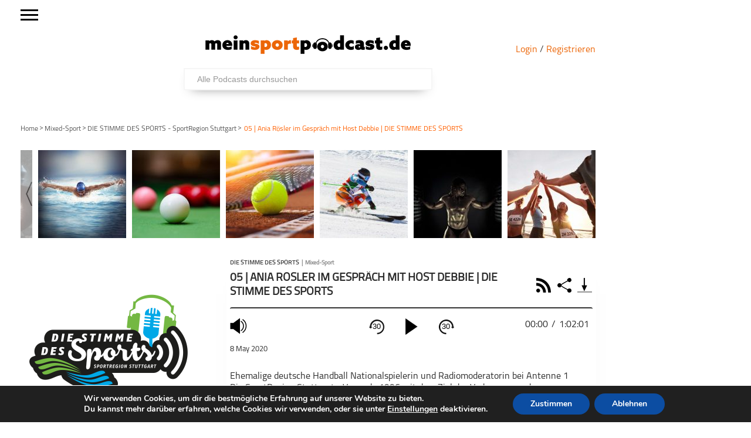

--- FILE ---
content_type: text/html; charset=UTF-8
request_url: https://meinsportpodcast.de/mixed-sport/05-ania-roesler-im-gespraech-mit-host-debbie-die-stimme-des-sports/
body_size: 63985
content:
<!DOCTYPE html>
<html xmln="https://www.w3.org/1999/xhtml" lang="de"><head>

	<meta http-equiv="Content-Type" content="text/html; charset=UTF-8" />
	<meta name="viewport" content="width=device-width, initial-scale=1, maximum-scale=1" />
	
<!--[if IE]>
<link rel="stylesheet" type="text/css" href="https://meinsportpodcast.de/wp-content/themes/gameday/css/iecss.css" />
<![endif]-->
	<link rel="shortcut icon" href="https://meinsportpodcast.de/wp-content/uploads/default/msp-favicon-transparent-e1538728493174.png" />	<link rel="pingback" href="https://meinsportpodcast.de/xmlrpc.php" />
	    	<title>05 | Ania Rösler im Gespräch mit Host Debbie | DIE STIMME DES SPORTS &#8211; meinsportpodcast.de</title>
<meta name='robots' content='max-image-preview:large' />
<link rel='dns-prefetch' href='//netdna.bootstrapcdn.com' />
<link rel="alternate" type="application/rss+xml" title="meinsportpodcast.de &raquo; Feed" href="https://meinsportpodcast.de/feed/" />
<link rel="alternate" type="application/rss+xml" title="meinsportpodcast.de &raquo; Kommentar-Feed" href="https://meinsportpodcast.de/comments/feed/" />
<link rel="alternate" type="application/rss+xml" title="meinsportpodcast.de &raquo; 05 | Ania Rösler im Gespräch mit Host Debbie | DIE STIMME DES SPORTS-Kommentar-Feed" href="https://meinsportpodcast.de/mixed-sport/05-ania-roesler-im-gespraech-mit-host-debbie-die-stimme-des-sports/feed/" />
<link rel="alternate" title="oEmbed (JSON)" type="application/json+oembed" href="https://meinsportpodcast.de/wp-json/oembed/1.0/embed?url=https%3A%2F%2Fmeinsportpodcast.de%2Fmixed-sport%2F05-ania-roesler-im-gespraech-mit-host-debbie-die-stimme-des-sports%2F" />
<link rel="alternate" title="oEmbed (XML)" type="text/xml+oembed" href="https://meinsportpodcast.de/wp-json/oembed/1.0/embed?url=https%3A%2F%2Fmeinsportpodcast.de%2Fmixed-sport%2F05-ania-roesler-im-gespraech-mit-host-debbie-die-stimme-des-sports%2F&#038;format=xml" />
<style id='wp-img-auto-sizes-contain-inline-css' type='text/css'>
img:is([sizes=auto i],[sizes^="auto," i]){contain-intrinsic-size:3000px 1500px}
/*# sourceURL=wp-img-auto-sizes-contain-inline-css */
</style>
<link rel='stylesheet' id='foundation-icons-css' href='https://meinsportpodcast.de/wp-content/plugins/menu-icons/vendor/codeinwp/icon-picker/css/types/foundation-icons.min.css?ver=3.0' type='text/css' media='all' />
<link rel='stylesheet' id='menu-icons-extra-css' href='https://meinsportpodcast.de/wp-content/plugins/menu-icons/css/extra.min.css?ver=0.13.20' type='text/css' media='all' />
<style id='wp-block-library-inline-css' type='text/css'>
:root{--wp-block-synced-color:#7a00df;--wp-block-synced-color--rgb:122,0,223;--wp-bound-block-color:var(--wp-block-synced-color);--wp-editor-canvas-background:#ddd;--wp-admin-theme-color:#007cba;--wp-admin-theme-color--rgb:0,124,186;--wp-admin-theme-color-darker-10:#006ba1;--wp-admin-theme-color-darker-10--rgb:0,107,160.5;--wp-admin-theme-color-darker-20:#005a87;--wp-admin-theme-color-darker-20--rgb:0,90,135;--wp-admin-border-width-focus:2px}@media (min-resolution:192dpi){:root{--wp-admin-border-width-focus:1.5px}}.wp-element-button{cursor:pointer}:root .has-very-light-gray-background-color{background-color:#eee}:root .has-very-dark-gray-background-color{background-color:#313131}:root .has-very-light-gray-color{color:#eee}:root .has-very-dark-gray-color{color:#313131}:root .has-vivid-green-cyan-to-vivid-cyan-blue-gradient-background{background:linear-gradient(135deg,#00d084,#0693e3)}:root .has-purple-crush-gradient-background{background:linear-gradient(135deg,#34e2e4,#4721fb 50%,#ab1dfe)}:root .has-hazy-dawn-gradient-background{background:linear-gradient(135deg,#faaca8,#dad0ec)}:root .has-subdued-olive-gradient-background{background:linear-gradient(135deg,#fafae1,#67a671)}:root .has-atomic-cream-gradient-background{background:linear-gradient(135deg,#fdd79a,#004a59)}:root .has-nightshade-gradient-background{background:linear-gradient(135deg,#330968,#31cdcf)}:root .has-midnight-gradient-background{background:linear-gradient(135deg,#020381,#2874fc)}:root{--wp--preset--font-size--normal:16px;--wp--preset--font-size--huge:42px}.has-regular-font-size{font-size:1em}.has-larger-font-size{font-size:2.625em}.has-normal-font-size{font-size:var(--wp--preset--font-size--normal)}.has-huge-font-size{font-size:var(--wp--preset--font-size--huge)}.has-text-align-center{text-align:center}.has-text-align-left{text-align:left}.has-text-align-right{text-align:right}.has-fit-text{white-space:nowrap!important}#end-resizable-editor-section{display:none}.aligncenter{clear:both}.items-justified-left{justify-content:flex-start}.items-justified-center{justify-content:center}.items-justified-right{justify-content:flex-end}.items-justified-space-between{justify-content:space-between}.screen-reader-text{border:0;clip-path:inset(50%);height:1px;margin:-1px;overflow:hidden;padding:0;position:absolute;width:1px;word-wrap:normal!important}.screen-reader-text:focus{background-color:#ddd;clip-path:none;color:#444;display:block;font-size:1em;height:auto;left:5px;line-height:normal;padding:15px 23px 14px;text-decoration:none;top:5px;width:auto;z-index:100000}html :where(.has-border-color){border-style:solid}html :where([style*=border-top-color]){border-top-style:solid}html :where([style*=border-right-color]){border-right-style:solid}html :where([style*=border-bottom-color]){border-bottom-style:solid}html :where([style*=border-left-color]){border-left-style:solid}html :where([style*=border-width]){border-style:solid}html :where([style*=border-top-width]){border-top-style:solid}html :where([style*=border-right-width]){border-right-style:solid}html :where([style*=border-bottom-width]){border-bottom-style:solid}html :where([style*=border-left-width]){border-left-style:solid}html :where(img[class*=wp-image-]){height:auto;max-width:100%}:where(figure){margin:0 0 1em}html :where(.is-position-sticky){--wp-admin--admin-bar--position-offset:var(--wp-admin--admin-bar--height,0px)}@media screen and (max-width:600px){html :where(.is-position-sticky){--wp-admin--admin-bar--position-offset:0px}}

/*# sourceURL=wp-block-library-inline-css */
</style><style id='global-styles-inline-css' type='text/css'>
:root{--wp--preset--aspect-ratio--square: 1;--wp--preset--aspect-ratio--4-3: 4/3;--wp--preset--aspect-ratio--3-4: 3/4;--wp--preset--aspect-ratio--3-2: 3/2;--wp--preset--aspect-ratio--2-3: 2/3;--wp--preset--aspect-ratio--16-9: 16/9;--wp--preset--aspect-ratio--9-16: 9/16;--wp--preset--color--black: #000000;--wp--preset--color--cyan-bluish-gray: #abb8c3;--wp--preset--color--white: #ffffff;--wp--preset--color--pale-pink: #f78da7;--wp--preset--color--vivid-red: #cf2e2e;--wp--preset--color--luminous-vivid-orange: #ff6900;--wp--preset--color--luminous-vivid-amber: #fcb900;--wp--preset--color--light-green-cyan: #7bdcb5;--wp--preset--color--vivid-green-cyan: #00d084;--wp--preset--color--pale-cyan-blue: #8ed1fc;--wp--preset--color--vivid-cyan-blue: #0693e3;--wp--preset--color--vivid-purple: #9b51e0;--wp--preset--gradient--vivid-cyan-blue-to-vivid-purple: linear-gradient(135deg,rgb(6,147,227) 0%,rgb(155,81,224) 100%);--wp--preset--gradient--light-green-cyan-to-vivid-green-cyan: linear-gradient(135deg,rgb(122,220,180) 0%,rgb(0,208,130) 100%);--wp--preset--gradient--luminous-vivid-amber-to-luminous-vivid-orange: linear-gradient(135deg,rgb(252,185,0) 0%,rgb(255,105,0) 100%);--wp--preset--gradient--luminous-vivid-orange-to-vivid-red: linear-gradient(135deg,rgb(255,105,0) 0%,rgb(207,46,46) 100%);--wp--preset--gradient--very-light-gray-to-cyan-bluish-gray: linear-gradient(135deg,rgb(238,238,238) 0%,rgb(169,184,195) 100%);--wp--preset--gradient--cool-to-warm-spectrum: linear-gradient(135deg,rgb(74,234,220) 0%,rgb(151,120,209) 20%,rgb(207,42,186) 40%,rgb(238,44,130) 60%,rgb(251,105,98) 80%,rgb(254,248,76) 100%);--wp--preset--gradient--blush-light-purple: linear-gradient(135deg,rgb(255,206,236) 0%,rgb(152,150,240) 100%);--wp--preset--gradient--blush-bordeaux: linear-gradient(135deg,rgb(254,205,165) 0%,rgb(254,45,45) 50%,rgb(107,0,62) 100%);--wp--preset--gradient--luminous-dusk: linear-gradient(135deg,rgb(255,203,112) 0%,rgb(199,81,192) 50%,rgb(65,88,208) 100%);--wp--preset--gradient--pale-ocean: linear-gradient(135deg,rgb(255,245,203) 0%,rgb(182,227,212) 50%,rgb(51,167,181) 100%);--wp--preset--gradient--electric-grass: linear-gradient(135deg,rgb(202,248,128) 0%,rgb(113,206,126) 100%);--wp--preset--gradient--midnight: linear-gradient(135deg,rgb(2,3,129) 0%,rgb(40,116,252) 100%);--wp--preset--font-size--small: 13px;--wp--preset--font-size--medium: 20px;--wp--preset--font-size--large: 36px;--wp--preset--font-size--x-large: 42px;--wp--preset--spacing--20: 0.44rem;--wp--preset--spacing--30: 0.67rem;--wp--preset--spacing--40: 1rem;--wp--preset--spacing--50: 1.5rem;--wp--preset--spacing--60: 2.25rem;--wp--preset--spacing--70: 3.38rem;--wp--preset--spacing--80: 5.06rem;--wp--preset--shadow--natural: 6px 6px 9px rgba(0, 0, 0, 0.2);--wp--preset--shadow--deep: 12px 12px 50px rgba(0, 0, 0, 0.4);--wp--preset--shadow--sharp: 6px 6px 0px rgba(0, 0, 0, 0.2);--wp--preset--shadow--outlined: 6px 6px 0px -3px rgb(255, 255, 255), 6px 6px rgb(0, 0, 0);--wp--preset--shadow--crisp: 6px 6px 0px rgb(0, 0, 0);}:where(.is-layout-flex){gap: 0.5em;}:where(.is-layout-grid){gap: 0.5em;}body .is-layout-flex{display: flex;}.is-layout-flex{flex-wrap: wrap;align-items: center;}.is-layout-flex > :is(*, div){margin: 0;}body .is-layout-grid{display: grid;}.is-layout-grid > :is(*, div){margin: 0;}:where(.wp-block-columns.is-layout-flex){gap: 2em;}:where(.wp-block-columns.is-layout-grid){gap: 2em;}:where(.wp-block-post-template.is-layout-flex){gap: 1.25em;}:where(.wp-block-post-template.is-layout-grid){gap: 1.25em;}.has-black-color{color: var(--wp--preset--color--black) !important;}.has-cyan-bluish-gray-color{color: var(--wp--preset--color--cyan-bluish-gray) !important;}.has-white-color{color: var(--wp--preset--color--white) !important;}.has-pale-pink-color{color: var(--wp--preset--color--pale-pink) !important;}.has-vivid-red-color{color: var(--wp--preset--color--vivid-red) !important;}.has-luminous-vivid-orange-color{color: var(--wp--preset--color--luminous-vivid-orange) !important;}.has-luminous-vivid-amber-color{color: var(--wp--preset--color--luminous-vivid-amber) !important;}.has-light-green-cyan-color{color: var(--wp--preset--color--light-green-cyan) !important;}.has-vivid-green-cyan-color{color: var(--wp--preset--color--vivid-green-cyan) !important;}.has-pale-cyan-blue-color{color: var(--wp--preset--color--pale-cyan-blue) !important;}.has-vivid-cyan-blue-color{color: var(--wp--preset--color--vivid-cyan-blue) !important;}.has-vivid-purple-color{color: var(--wp--preset--color--vivid-purple) !important;}.has-black-background-color{background-color: var(--wp--preset--color--black) !important;}.has-cyan-bluish-gray-background-color{background-color: var(--wp--preset--color--cyan-bluish-gray) !important;}.has-white-background-color{background-color: var(--wp--preset--color--white) !important;}.has-pale-pink-background-color{background-color: var(--wp--preset--color--pale-pink) !important;}.has-vivid-red-background-color{background-color: var(--wp--preset--color--vivid-red) !important;}.has-luminous-vivid-orange-background-color{background-color: var(--wp--preset--color--luminous-vivid-orange) !important;}.has-luminous-vivid-amber-background-color{background-color: var(--wp--preset--color--luminous-vivid-amber) !important;}.has-light-green-cyan-background-color{background-color: var(--wp--preset--color--light-green-cyan) !important;}.has-vivid-green-cyan-background-color{background-color: var(--wp--preset--color--vivid-green-cyan) !important;}.has-pale-cyan-blue-background-color{background-color: var(--wp--preset--color--pale-cyan-blue) !important;}.has-vivid-cyan-blue-background-color{background-color: var(--wp--preset--color--vivid-cyan-blue) !important;}.has-vivid-purple-background-color{background-color: var(--wp--preset--color--vivid-purple) !important;}.has-black-border-color{border-color: var(--wp--preset--color--black) !important;}.has-cyan-bluish-gray-border-color{border-color: var(--wp--preset--color--cyan-bluish-gray) !important;}.has-white-border-color{border-color: var(--wp--preset--color--white) !important;}.has-pale-pink-border-color{border-color: var(--wp--preset--color--pale-pink) !important;}.has-vivid-red-border-color{border-color: var(--wp--preset--color--vivid-red) !important;}.has-luminous-vivid-orange-border-color{border-color: var(--wp--preset--color--luminous-vivid-orange) !important;}.has-luminous-vivid-amber-border-color{border-color: var(--wp--preset--color--luminous-vivid-amber) !important;}.has-light-green-cyan-border-color{border-color: var(--wp--preset--color--light-green-cyan) !important;}.has-vivid-green-cyan-border-color{border-color: var(--wp--preset--color--vivid-green-cyan) !important;}.has-pale-cyan-blue-border-color{border-color: var(--wp--preset--color--pale-cyan-blue) !important;}.has-vivid-cyan-blue-border-color{border-color: var(--wp--preset--color--vivid-cyan-blue) !important;}.has-vivid-purple-border-color{border-color: var(--wp--preset--color--vivid-purple) !important;}.has-vivid-cyan-blue-to-vivid-purple-gradient-background{background: var(--wp--preset--gradient--vivid-cyan-blue-to-vivid-purple) !important;}.has-light-green-cyan-to-vivid-green-cyan-gradient-background{background: var(--wp--preset--gradient--light-green-cyan-to-vivid-green-cyan) !important;}.has-luminous-vivid-amber-to-luminous-vivid-orange-gradient-background{background: var(--wp--preset--gradient--luminous-vivid-amber-to-luminous-vivid-orange) !important;}.has-luminous-vivid-orange-to-vivid-red-gradient-background{background: var(--wp--preset--gradient--luminous-vivid-orange-to-vivid-red) !important;}.has-very-light-gray-to-cyan-bluish-gray-gradient-background{background: var(--wp--preset--gradient--very-light-gray-to-cyan-bluish-gray) !important;}.has-cool-to-warm-spectrum-gradient-background{background: var(--wp--preset--gradient--cool-to-warm-spectrum) !important;}.has-blush-light-purple-gradient-background{background: var(--wp--preset--gradient--blush-light-purple) !important;}.has-blush-bordeaux-gradient-background{background: var(--wp--preset--gradient--blush-bordeaux) !important;}.has-luminous-dusk-gradient-background{background: var(--wp--preset--gradient--luminous-dusk) !important;}.has-pale-ocean-gradient-background{background: var(--wp--preset--gradient--pale-ocean) !important;}.has-electric-grass-gradient-background{background: var(--wp--preset--gradient--electric-grass) !important;}.has-midnight-gradient-background{background: var(--wp--preset--gradient--midnight) !important;}.has-small-font-size{font-size: var(--wp--preset--font-size--small) !important;}.has-medium-font-size{font-size: var(--wp--preset--font-size--medium) !important;}.has-large-font-size{font-size: var(--wp--preset--font-size--large) !important;}.has-x-large-font-size{font-size: var(--wp--preset--font-size--x-large) !important;}
/*# sourceURL=global-styles-inline-css */
</style>

<style id='classic-theme-styles-inline-css' type='text/css'>
/*! This file is auto-generated */
.wp-block-button__link{color:#fff;background-color:#32373c;border-radius:9999px;box-shadow:none;text-decoration:none;padding:calc(.667em + 2px) calc(1.333em + 2px);font-size:1.125em}.wp-block-file__button{background:#32373c;color:#fff;text-decoration:none}
/*# sourceURL=/wp-includes/css/classic-themes.min.css */
</style>
<link rel='stylesheet' id='wordpress-file-upload-style-css' href='https://meinsportpodcast.de/wp-content/plugins/wordpress-file-upload-pro/css/wordpress_file_upload_style.css?ver=6.9' type='text/css' media='all' />
<link rel='stylesheet' id='wordpress-file-upload-style-safe-css' href='https://meinsportpodcast.de/wp-content/plugins/wordpress-file-upload-pro/css/wordpress_file_upload_style_safe.css?ver=6.9' type='text/css' media='all' />
<link rel='stylesheet' id='wordpress-file-upload-adminbar-style-css' href='https://meinsportpodcast.de/wp-content/plugins/wordpress-file-upload-pro/css/wordpress_file_upload_adminbarstyle.css?ver=6.9' type='text/css' media='all' />
<link rel='stylesheet' id='jquery-ui-css-css' href='https://meinsportpodcast.de/wp-content/plugins/wordpress-file-upload-pro/vendor/jquery/jquery-ui.min.css?ver=6.9' type='text/css' media='all' />
<link rel='stylesheet' id='jquery-ui-timepicker-addon-css-css' href='https://meinsportpodcast.de/wp-content/plugins/wordpress-file-upload-pro/vendor/jquery/jquery-ui-timepicker-addon.min.css?ver=6.9' type='text/css' media='all' />
<link rel='stylesheet' id='parent-style-css' href='https://meinsportpodcast.de/wp-content/themes/gameday/style.css?ver=1.0.01' type='text/css' media='all' />
<link rel='stylesheet' id='mvp-style-css' href='https://meinsportpodcast.de/wp-content/themes/gameday-child/style.css?ver=1.0.21' type='text/css' media='all' />
<link rel='stylesheet' id='media-queries-css' href='https://meinsportpodcast.de/wp-content/themes/gameday-child/CSS/media-queries.css?ver=202505271345' type='text/css' media='all' />
<link rel='stylesheet' id='search-css' href='https://meinsportpodcast.de/wp-content/themes/gameday-child/CSS/search.css?ver=202102161456' type='text/css' media='all' />
<link rel='stylesheet' id='reset-css' href='https://meinsportpodcast.de/wp-content/themes/gameday/css/reset.css?ver=6.9' type='text/css' media='all' />
<link rel='stylesheet' id='flexcss-css' href='https://meinsportpodcast.de/wp-content/themes/gameday/css/flexslider.css?ver=6.9' type='text/css' media='all' />
<link rel='stylesheet' id='mvp-fontawesome-css' href='//netdna.bootstrapcdn.com/font-awesome/4.4.0/css/font-awesome.css?ver=6.9' type='text/css' media='all' />
<link rel='stylesheet' id='moove_gdpr_frontend-css' href='https://meinsportpodcast.de/wp-content/plugins/gdpr-cookie-compliance/dist/styles/gdpr-main.css?ver=5.0.9' type='text/css' media='all' />
<style id='moove_gdpr_frontend-inline-css' type='text/css'>
#moove_gdpr_cookie_modal,#moove_gdpr_cookie_info_bar,.gdpr_cookie_settings_shortcode_content{font-family:&#039;Nunito&#039;,sans-serif}#moove_gdpr_save_popup_settings_button{background-color:#373737;color:#fff}#moove_gdpr_save_popup_settings_button:hover{background-color:#000}#moove_gdpr_cookie_info_bar .moove-gdpr-info-bar-container .moove-gdpr-info-bar-content a.mgbutton,#moove_gdpr_cookie_info_bar .moove-gdpr-info-bar-container .moove-gdpr-info-bar-content button.mgbutton{background-color:#0C4DA2}#moove_gdpr_cookie_modal .moove-gdpr-modal-content .moove-gdpr-modal-footer-content .moove-gdpr-button-holder a.mgbutton,#moove_gdpr_cookie_modal .moove-gdpr-modal-content .moove-gdpr-modal-footer-content .moove-gdpr-button-holder button.mgbutton,.gdpr_cookie_settings_shortcode_content .gdpr-shr-button.button-green{background-color:#0C4DA2;border-color:#0C4DA2}#moove_gdpr_cookie_modal .moove-gdpr-modal-content .moove-gdpr-modal-footer-content .moove-gdpr-button-holder a.mgbutton:hover,#moove_gdpr_cookie_modal .moove-gdpr-modal-content .moove-gdpr-modal-footer-content .moove-gdpr-button-holder button.mgbutton:hover,.gdpr_cookie_settings_shortcode_content .gdpr-shr-button.button-green:hover{background-color:#fff;color:#0C4DA2}#moove_gdpr_cookie_modal .moove-gdpr-modal-content .moove-gdpr-modal-close i,#moove_gdpr_cookie_modal .moove-gdpr-modal-content .moove-gdpr-modal-close span.gdpr-icon{background-color:#0C4DA2;border:1px solid #0C4DA2}#moove_gdpr_cookie_info_bar span.moove-gdpr-infobar-allow-all.focus-g,#moove_gdpr_cookie_info_bar span.moove-gdpr-infobar-allow-all:focus,#moove_gdpr_cookie_info_bar button.moove-gdpr-infobar-allow-all.focus-g,#moove_gdpr_cookie_info_bar button.moove-gdpr-infobar-allow-all:focus,#moove_gdpr_cookie_info_bar span.moove-gdpr-infobar-reject-btn.focus-g,#moove_gdpr_cookie_info_bar span.moove-gdpr-infobar-reject-btn:focus,#moove_gdpr_cookie_info_bar button.moove-gdpr-infobar-reject-btn.focus-g,#moove_gdpr_cookie_info_bar button.moove-gdpr-infobar-reject-btn:focus,#moove_gdpr_cookie_info_bar span.change-settings-button.focus-g,#moove_gdpr_cookie_info_bar span.change-settings-button:focus,#moove_gdpr_cookie_info_bar button.change-settings-button.focus-g,#moove_gdpr_cookie_info_bar button.change-settings-button:focus{-webkit-box-shadow:0 0 1px 3px #0C4DA2;-moz-box-shadow:0 0 1px 3px #0C4DA2;box-shadow:0 0 1px 3px #0C4DA2}#moove_gdpr_cookie_modal .moove-gdpr-modal-content .moove-gdpr-modal-close i:hover,#moove_gdpr_cookie_modal .moove-gdpr-modal-content .moove-gdpr-modal-close span.gdpr-icon:hover,#moove_gdpr_cookie_info_bar span[data-href]>u.change-settings-button{color:#0C4DA2}#moove_gdpr_cookie_modal .moove-gdpr-modal-content .moove-gdpr-modal-left-content #moove-gdpr-menu li.menu-item-selected a span.gdpr-icon,#moove_gdpr_cookie_modal .moove-gdpr-modal-content .moove-gdpr-modal-left-content #moove-gdpr-menu li.menu-item-selected button span.gdpr-icon{color:inherit}#moove_gdpr_cookie_modal .moove-gdpr-modal-content .moove-gdpr-modal-left-content #moove-gdpr-menu li a span.gdpr-icon,#moove_gdpr_cookie_modal .moove-gdpr-modal-content .moove-gdpr-modal-left-content #moove-gdpr-menu li button span.gdpr-icon{color:inherit}#moove_gdpr_cookie_modal .gdpr-acc-link{line-height:0;font-size:0;color:transparent;position:absolute}#moove_gdpr_cookie_modal .moove-gdpr-modal-content .moove-gdpr-modal-close:hover i,#moove_gdpr_cookie_modal .moove-gdpr-modal-content .moove-gdpr-modal-left-content #moove-gdpr-menu li a,#moove_gdpr_cookie_modal .moove-gdpr-modal-content .moove-gdpr-modal-left-content #moove-gdpr-menu li button,#moove_gdpr_cookie_modal .moove-gdpr-modal-content .moove-gdpr-modal-left-content #moove-gdpr-menu li button i,#moove_gdpr_cookie_modal .moove-gdpr-modal-content .moove-gdpr-modal-left-content #moove-gdpr-menu li a i,#moove_gdpr_cookie_modal .moove-gdpr-modal-content .moove-gdpr-tab-main .moove-gdpr-tab-main-content a:hover,#moove_gdpr_cookie_info_bar.moove-gdpr-dark-scheme .moove-gdpr-info-bar-container .moove-gdpr-info-bar-content a.mgbutton:hover,#moove_gdpr_cookie_info_bar.moove-gdpr-dark-scheme .moove-gdpr-info-bar-container .moove-gdpr-info-bar-content button.mgbutton:hover,#moove_gdpr_cookie_info_bar.moove-gdpr-dark-scheme .moove-gdpr-info-bar-container .moove-gdpr-info-bar-content a:hover,#moove_gdpr_cookie_info_bar.moove-gdpr-dark-scheme .moove-gdpr-info-bar-container .moove-gdpr-info-bar-content button:hover,#moove_gdpr_cookie_info_bar.moove-gdpr-dark-scheme .moove-gdpr-info-bar-container .moove-gdpr-info-bar-content span.change-settings-button:hover,#moove_gdpr_cookie_info_bar.moove-gdpr-dark-scheme .moove-gdpr-info-bar-container .moove-gdpr-info-bar-content button.change-settings-button:hover,#moove_gdpr_cookie_info_bar.moove-gdpr-dark-scheme .moove-gdpr-info-bar-container .moove-gdpr-info-bar-content u.change-settings-button:hover,#moove_gdpr_cookie_info_bar span[data-href]>u.change-settings-button,#moove_gdpr_cookie_info_bar.moove-gdpr-dark-scheme .moove-gdpr-info-bar-container .moove-gdpr-info-bar-content a.mgbutton.focus-g,#moove_gdpr_cookie_info_bar.moove-gdpr-dark-scheme .moove-gdpr-info-bar-container .moove-gdpr-info-bar-content button.mgbutton.focus-g,#moove_gdpr_cookie_info_bar.moove-gdpr-dark-scheme .moove-gdpr-info-bar-container .moove-gdpr-info-bar-content a.focus-g,#moove_gdpr_cookie_info_bar.moove-gdpr-dark-scheme .moove-gdpr-info-bar-container .moove-gdpr-info-bar-content button.focus-g,#moove_gdpr_cookie_info_bar.moove-gdpr-dark-scheme .moove-gdpr-info-bar-container .moove-gdpr-info-bar-content a.mgbutton:focus,#moove_gdpr_cookie_info_bar.moove-gdpr-dark-scheme .moove-gdpr-info-bar-container .moove-gdpr-info-bar-content button.mgbutton:focus,#moove_gdpr_cookie_info_bar.moove-gdpr-dark-scheme .moove-gdpr-info-bar-container .moove-gdpr-info-bar-content a:focus,#moove_gdpr_cookie_info_bar.moove-gdpr-dark-scheme .moove-gdpr-info-bar-container .moove-gdpr-info-bar-content button:focus,#moove_gdpr_cookie_info_bar.moove-gdpr-dark-scheme .moove-gdpr-info-bar-container .moove-gdpr-info-bar-content span.change-settings-button.focus-g,span.change-settings-button:focus,button.change-settings-button.focus-g,button.change-settings-button:focus,#moove_gdpr_cookie_info_bar.moove-gdpr-dark-scheme .moove-gdpr-info-bar-container .moove-gdpr-info-bar-content u.change-settings-button.focus-g,#moove_gdpr_cookie_info_bar.moove-gdpr-dark-scheme .moove-gdpr-info-bar-container .moove-gdpr-info-bar-content u.change-settings-button:focus{color:#0C4DA2}#moove_gdpr_cookie_modal .moove-gdpr-branding.focus-g span,#moove_gdpr_cookie_modal .moove-gdpr-modal-content .moove-gdpr-tab-main a.focus-g,#moove_gdpr_cookie_modal .moove-gdpr-modal-content .moove-gdpr-tab-main .gdpr-cd-details-toggle.focus-g{color:#0C4DA2}#moove_gdpr_cookie_modal.gdpr_lightbox-hide{display:none}
/*# sourceURL=moove_gdpr_frontend-inline-css */
</style>
<script type="text/javascript" id="wordpress_file_upload_script-js-extra">
/* <![CDATA[ */
var AdminParams = {"WFU_PROACTIVE":"1"};
//# sourceURL=wordpress_file_upload_script-js-extra
/* ]]> */
</script>
<script type="text/javascript" src="https://meinsportpodcast.de/wp-content/plugins/wordpress-file-upload-pro/js/wordpress_file_upload_functions.js?ver=6.9" id="wordpress_file_upload_script-js"></script>
<script type="text/javascript" src="https://meinsportpodcast.de/wp-includes/js/jquery/jquery.min.js?ver=3.7.1" id="jquery-core-js"></script>
<script type="text/javascript" src="https://meinsportpodcast.de/wp-includes/js/jquery/jquery-migrate.min.js?ver=3.4.1" id="jquery-migrate-js"></script>
<script type="text/javascript" src="https://meinsportpodcast.de/wp-includes/js/jquery/ui/core.min.js?ver=1.13.3" id="jquery-ui-core-js"></script>
<script type="text/javascript" src="https://meinsportpodcast.de/wp-includes/js/jquery/ui/datepicker.min.js?ver=1.13.3" id="jquery-ui-datepicker-js"></script>
<script type="text/javascript" id="jquery-ui-datepicker-js-after">
/* <![CDATA[ */
jQuery(function(jQuery){jQuery.datepicker.setDefaults({"closeText":"Schlie\u00dfen","currentText":"Heute","monthNames":["Januar","Februar","M\u00e4rz","April","Mai","Juni","Juli","August","September","Oktober","November","Dezember"],"monthNamesShort":["Jan.","Feb.","M\u00e4rz","Apr.","Mai","Juni","Juli","Aug.","Sep.","Okt.","Nov.","Dez."],"nextText":"Weiter","prevText":"Zur\u00fcck","dayNames":["Sonntag","Montag","Dienstag","Mittwoch","Donnerstag","Freitag","Samstag"],"dayNamesShort":["So.","Mo.","Di.","Mi.","Do.","Fr.","Sa."],"dayNamesMin":["S","M","D","M","D","F","S"],"dateFormat":"d. MM yy","firstDay":1,"isRTL":false});});
//# sourceURL=jquery-ui-datepicker-js-after
/* ]]> */
</script>
<script type="text/javascript" src="https://meinsportpodcast.de/wp-content/plugins/wordpress-file-upload-pro/vendor/jquery/jquery-ui-timepicker-addon.min.js?ver=6.9" id="jquery-ui-timepicker-addon-js-js"></script>
<link rel="https://api.w.org/" href="https://meinsportpodcast.de/wp-json/" /><link rel="alternate" title="JSON" type="application/json" href="https://meinsportpodcast.de/wp-json/wp/v2/posts/162845" /><link rel="EditURI" type="application/rsd+xml" title="RSD" href="https://meinsportpodcast.de/xmlrpc.php?rsd" />
<meta name="generator" content="WordPress 6.9" />
<link rel="canonical" href="https://meinsportpodcast.de/mixed-sport/05-ania-roesler-im-gespraech-mit-host-debbie-die-stimme-des-sports/" />
<link rel='shortlink' href='https://meinsportpodcast.de/?p=162845' />

<style type='text/css'>

#nav-main-wrapper { background: #222222 url(https://meinsportpodcast.de/wp-content/themes/gameday/images/nav-bg.png) repeat-x bottom; }
span.headlines-header, #content-social, span.scroll-more, .search-fly-wrap { background: #222222 }

.woocommerce .widget_price_filter .ui-slider .ui-slider-handle,
.woocommerce span.onsale,
.woocommerce #respond input#submit.alt,
.woocommerce a.button.alt,
.woocommerce button.button.alt,
.woocommerce input.button.alt,
.woocommerce #respond input#submit.alt:hover,
.woocommerce a.button.alt:hover,
.woocommerce button.button.alt:hover,
.woocommerce input.button.alt:hover {
	background-color: #222222;
	}

.woocommerce .widget_price_filter .ui-slider .ui-slider-range {
	background: #222222;
	}

#nav-mobi select { background: #222222 url(https://meinsportpodcast.de/wp-content/themes/gameday/images/triangle-dark.png) no-repeat right; }
.category-heading { background: #222222 url(https://meinsportpodcast.de/wp-content/themes/gameday/images/striped-bg.png); }
ul.score-nav li.active, ul.score-nav li.active:hover, .blog-cat li, .blog-cat-title, .flex-control-paging li a.flex-active { background: #eb1e00; }
.prev-post, .next-post { color: #eb1e00; }
a, a:visited { color: #004276; }
h3#reply-title, h2.comments, #related-posts h3, h4.widget-header, h4.widget-header-fb { background: #777777 url(https://meinsportpodcast.de/wp-content/themes/gameday/images/striped-bg.png); }
#wallpaper { background: url() no-repeat 50% 0; }

		</style>


<style type="text/css" id="custom-background-css">
body.custom-background { background-color: #ffffff; }
</style>
	<meta name="description" content="
        Ehemalige deutsche Handball Nationalspielerin und Radiomoderatorin bei Antenne 1
Die SportRegion Stuttgart e.V. wurde ...">
<link rel="canonical" href="https://meinsportpodcast.de/mixed-sport/05-ania-roesler-im-gespraech-mit-host-debbie-die-stimme-des-sports/">
<meta property="og:locale" content="de">
<meta property="og:url" content="https://meinsportpodcast.de/mixed-sport/05-ania-roesler-im-gespraech-mit-host-debbie-die-stimme-des-sports/">
<meta property="og:title" content="05 | Ania Rösler im Gespräch mit Host Debbie | DIE STIMME DES SPORTS">
<meta property="og:type" content="arcticle">
<meta property="og:description" content="
        Ehemalige deutsche Handball Nationalspielerin und Radiomoderatorin bei Antenne 1
Die SportRegion Stuttgart e.V. wurde ...">
<meta property="article:published_time" content="2020-05-08T11:07:20+02:00">
<meta property="article:modified_time" content="2022-04-07T10:23:39+02:00"><meta property="og:site_name" content="https://meinsportpodcast.de">
<meta property="og:image" content="">
<meta property="fb:app_id" content="130332802528265"/>
<meta name="twitter:card" content="player">
<meta name="twitter:title" content="05 | Ania Rösler im Gespräch mit Host Debbie | DIE STIMME DES SPORTS">
<meta name="twitter:description" content="
        Ehemalige deutsche Handball Nationalspielerin und Radiomoderatorin bei Antenne 1
Die SportRegion Stuttgart e.V. wurde ...">
<meta name="twitter:image" content="">
<meta name="twitter:player" content="https://meinsportpodcast.de/mixed-sport/05-ania-roesler-im-gespraech-mit-host-debbie-die-stimme-des-sports/?link=embed&size=small">
<meta name="twitter:player:width" content="400">
<meta name="twitter:player:height" content="230">	
		</head>
<body class="wp-singular post-template-default single single-post postid-162845 single-format-standard custom-background wp-theme-gameday wp-child-theme-gameday-child" id="" >
		<div id="site" >
		<div id="fly-wrap">
	<div class="fly-head-wrap">
	<div class="fly-logo">
									<a href="https://meinsportpodcast.de">
									<img src="https://meinsportpodcast.de/wp-content/uploads/2019/02/MSP_Logo-2-350x32.png" alt="meinsportpodcast.de" title="meinsportpodcast.de" /></a>
														</div>
	<div class="fly-but-wrap right relative">
								<span></span>
								<span></span>
								<span></span>
								<span></span>
							</div><!--fly-but-wrap-->
		</div>
	<div class="fly-wrap-out">
		<div class="fly-side-wrap">
					</div><!--fly-side-wrap-->
		<div class="fly-wrap-in">
			<div id="fly-menu-wrap">
				<nav class="fly-nav-menu left relative">
					<div class="menu-footer-container"><ul id="menu-footer" class="menu"><li id="menu-item-29381" class="menu-item menu-item-type-post_type menu-item-object-page menu-item-29381"><a href="https://meinsportpodcast.de/alle-podcasts/">Alle Podcasts</a></li>
<li id="menu-item-189090" class="menu-item menu-item-type-post_type menu-item-object-page menu-item-189090"><a href="https://meinsportpodcast.de/hosting/">kostenloses Podcast-Hosting</a></li>
<li id="menu-item-191189" class="menu-item menu-item-type-post_type menu-item-object-page menu-item-191189"><a href="https://meinsportpodcast.de/faq/">FAQ</a></li>
<li id="menu-item-30340" class="menu-item menu-item-type-post_type menu-item-object-page menu-item-30340"><a href="https://meinsportpodcast.de/ueber-uns/">Über uns</a></li>
<li id="menu-item-29384" class="menu-item menu-item-type-post_type menu-item-object-page menu-item-29384"><a href="https://meinsportpodcast.de/gewinnspiele/">Gewinnspiele</a></li>
<li id="menu-item-29391" class="menu-item menu-item-type-post_type menu-item-object-page menu-item-29391"><a href="https://meinsportpodcast.de/impressum/">Impressum</a></li>
<li id="menu-item-29390" class="menu-item menu-item-type-post_type menu-item-object-page menu-item-privacy-policy menu-item-29390"><a rel="privacy-policy" href="https://meinsportpodcast.de/datenschutz/">Datenschutz</a></li>
<li id="menu-item-70085" class="menu-item menu-item-type-post_type menu-item-object-page menu-item-70085"><a href="https://meinsportpodcast.de/kundeninformationen/">Kundeninformationen</a></li>
<li id="menu-item-107197" class="menu-item menu-item-type-post_type menu-item-object-page menu-item-107197"><a href="https://meinsportpodcast.de/agb/">AGB</a></li>
<li id="menu-item-158523" class="menu-item menu-item-type-custom menu-item-object-custom menu-item-158523"><a href="/cdn-cgi/l/email-protection#43303633332c3137032e262a2d30332c3137332c27202230376d2726">Support</a></li>
</ul></div>					<ul><li style="margin: 0;"><span style="padding: 14px 0;font-weight: bold;display: block" data-href="#moove_gdpr_cookie_modal" class="change-settings-button" title="Cookie Einstellung">Cookies Einstellung</span></li></ul>

					<ul id="menu-user-frontend"><li style="margin-top: 0;"><a class="logout" href="https://meinsportpodcast.de/podmanager/">Login / Registrieren</a></li></ul>
									</nav>
			</div><!--fly-menu-wrap-->
		</div><!--fly-wrap-in-->
	</div><!--fly-wrap-out-->
</div><!--fly-wrap-->		<h1 style="display: none;">05 | Ania Rösler im Gespräch mit Host Debbie | DIE STIMME DES SPORTS</h1>
		<div id="wrapper">
						<div id="wrap-wrapper">
				<div class="fly-but-wrap left relative">
					<span></span>
					<span></span>
					<span></span>
					<span></span>
				</div><!--fly-but-wrap-->
				<div id="main-wrapper">
					
				<!--bühne-->
				<div id="content-inner">
										<p id="login" style="float: right;"><a href="https://meinsportpodcast.de/podmanager/"><i class="fas fa-user loginicon"></i> <span>Login</span></a><span> / </span><span><a href="https://meinsportpodcast.de/podmanager/registrieren">Registrieren</a></span></p>
										<div id="logo-wide">
											<a href="https://meinsportpodcast.de" title="https://meinsportpodcast.de" ><img src="https://meinsportpodcast.de/wp-content/uploads/2019/02/MSP_Logo-2-350x32.png" alt="meinsportpodcast.de" title="meinsportpodcast.de" /></a>
											</div><!--logo-wide-->
					<form method="get" id="searchform" action="https://meinsportpodcast.de/">
	<input type="text" name="s" id="s" value="Alle Podcasts durchsuchen" onfocus='if (this.value == "Alle Podcasts durchsuchen") { this.value = ""; }' onblur='if (this.value == "") { this.value = "Alle Podcasts durchsuchen"; }' pattern=".{2,}" required="required" title="mindestens 2 Zeichen"/>
	<input type="hidden" id="search-button" />
	<input type="submit" class="searchbtn submit" name="submit" id="searchsubmit" value="Search" />
</form>					
										
															
					<div id="billboard-ad">
					 <div class="billboard-ad"></div>
					</div>
					<div class="breadcrumb">
						<div id="crumbs"><a href="https://meinsportpodcast.de">Home</a> <span> > </span> <a href="https://meinsportpodcast.de/mixed-sport/">Mixed-Sport</a> <span> > </span> <a href="https://meinsportpodcast.de/mixed-sport/die-stimme-des-sports-sportregion-stuttgart/">DIE STIMME DES SPORTS - SportRegion Stuttgart</a> <span> > </span> <span class="current">05 | Ania Rösler im Gespräch mit Host Debbie | DIE STIMME DES SPORTS</span></div>					</div><!--breadcrumb-->
                    
					                   	<div id="nav-sport">
						<div class="nav-sport">
							<button class="nav_sport_prev"></button>
							<div class="menu-sport-container"><ul id="menu-sport" class="menu"><li id="menu-item-35" class="menu-item menu-item-type-taxonomy menu-item-object-category menu-item-35"><a href="https://meinsportpodcast.de/american-football/"><img width="150" height="150" src="https://meinsportpodcast.de/wp-content/uploads/2018/07/0020_American-Football.jpg" class="_mi _before _image" alt="" aria-hidden="true" decoding="async" srcset="https://meinsportpodcast.de/wp-content/uploads/2018/07/0020_American-Football.jpg 3000w, https://meinsportpodcast.de/wp-content/uploads/2018/07/0020_American-Football-e1532085093281-150x150.jpg 150w" sizes="(max-width: 150px) 100vw, 150px" /><span>American Football</span></a></li>
<li id="menu-item-24215" class="menu-item menu-item-type-taxonomy menu-item-object-category menu-item-24215"><a href="https://meinsportpodcast.de/baseball/"><img width="150" height="150" src="https://meinsportpodcast.de/wp-content/uploads/2018/07/0019_Baseball-e1532085163803-150x150.jpg" class="_mi _before _image" alt="" aria-hidden="true" decoding="async" srcset="https://meinsportpodcast.de/wp-content/uploads/2018/07/0019_Baseball-e1532085163803-150x150.jpg 150w, https://meinsportpodcast.de/wp-content/uploads/2018/07/0019_Baseball-e1532085163803-48x48.jpg 48w, https://meinsportpodcast.de/wp-content/uploads/2018/07/0019_Baseball-e1532085163803.jpg 300w" sizes="(max-width: 150px) 100vw, 150px" /><span>Baseball</span></a></li>
<li id="menu-item-24216" class="menu-item menu-item-type-taxonomy menu-item-object-category menu-item-24216"><a href="https://meinsportpodcast.de/basketball/"><img width="150" height="150" src="https://meinsportpodcast.de/wp-content/uploads/2018/07/0018_Basketball-e1532085180730-150x150.jpg" class="_mi _before _image" alt="" aria-hidden="true" decoding="async" srcset="https://meinsportpodcast.de/wp-content/uploads/2018/07/0018_Basketball-e1532085180730-150x150.jpg 150w, https://meinsportpodcast.de/wp-content/uploads/2018/07/0018_Basketball-e1532085180730-48x48.jpg 48w, https://meinsportpodcast.de/wp-content/uploads/2018/07/0018_Basketball-e1532085180730.jpg 300w" sizes="(max-width: 150px) 100vw, 150px" /><span>Basketball</span></a></li>
<li id="menu-item-24217" class="menu-item menu-item-type-taxonomy menu-item-object-category menu-item-24217"><a href="https://meinsportpodcast.de/behindertensport/"><img width="150" height="150" src="https://meinsportpodcast.de/wp-content/uploads/2018/07/0017_Behindertensport-e1532085189584-150x150.jpg" class="_mi _before _image" alt="" aria-hidden="true" decoding="async" srcset="https://meinsportpodcast.de/wp-content/uploads/2018/07/0017_Behindertensport-e1532085189584-150x150.jpg 150w, https://meinsportpodcast.de/wp-content/uploads/2018/07/0017_Behindertensport-e1532085189584-48x48.jpg 48w, https://meinsportpodcast.de/wp-content/uploads/2018/07/0017_Behindertensport-e1532085189584.jpg 300w" sizes="(max-width: 150px) 100vw, 150px" /><span>Behinderten­sport</span></a></li>
<li id="menu-item-24218" class="menu-item menu-item-type-taxonomy menu-item-object-category menu-item-24218"><a href="https://meinsportpodcast.de/darts/"><img width="150" height="150" src="https://meinsportpodcast.de/wp-content/uploads/2018/07/0016_Dart-e1532085199975-150x150.jpg" class="_mi _before _image" alt="" aria-hidden="true" decoding="async" srcset="https://meinsportpodcast.de/wp-content/uploads/2018/07/0016_Dart-e1532085199975-150x150.jpg 150w, https://meinsportpodcast.de/wp-content/uploads/2018/07/0016_Dart-e1532085199975-48x48.jpg 48w, https://meinsportpodcast.de/wp-content/uploads/2018/07/0016_Dart-e1532085199975.jpg 300w" sizes="(max-width: 150px) 100vw, 150px" /><span>Darts</span></a></li>
<li id="menu-item-24219" class="menu-item menu-item-type-taxonomy menu-item-object-category menu-item-24219"><a href="https://meinsportpodcast.de/eishockey/"><img width="150" height="150" src="https://meinsportpodcast.de/wp-content/uploads/2018/07/0015_Eishockey-e1532085209872-150x150.jpg" class="_mi _before _image" alt="" aria-hidden="true" decoding="async" srcset="https://meinsportpodcast.de/wp-content/uploads/2018/07/0015_Eishockey-e1532085209872-150x150.jpg 150w, https://meinsportpodcast.de/wp-content/uploads/2018/07/0015_Eishockey-e1532085209872-48x48.jpg 48w, https://meinsportpodcast.de/wp-content/uploads/2018/07/0015_Eishockey-e1532085209872.jpg 300w" sizes="(max-width: 150px) 100vw, 150px" /><span>Eishockey</span></a></li>
<li id="menu-item-24220" class="active menu-item menu-item-type-taxonomy menu-item-object-category menu-item-24220"><a href="https://meinsportpodcast.de/fussball/"><img width="150" height="150" src="https://meinsportpodcast.de/wp-content/uploads/2018/07/0014_Fußball-e1532085216322-150x150.jpg" class="_mi _before _image" alt="" aria-hidden="true" decoding="async" srcset="https://meinsportpodcast.de/wp-content/uploads/2018/07/0014_Fußball-e1532085216322-150x150.jpg 150w, https://meinsportpodcast.de/wp-content/uploads/2018/07/0014_Fußball-e1532085216322-48x48.jpg 48w, https://meinsportpodcast.de/wp-content/uploads/2018/07/0014_Fußball-e1532085216322.jpg 300w" sizes="(max-width: 150px) 100vw, 150px" /><span>Fußball</span></a></li>
<li id="menu-item-24221" class="menu-item menu-item-type-taxonomy menu-item-object-category menu-item-24221"><a href="https://meinsportpodcast.de/golf/"><img width="150" height="150" src="https://meinsportpodcast.de/wp-content/uploads/2018/07/0013_Golf-e1532085223179-150x150.jpg" class="_mi _before _image" alt="" aria-hidden="true" decoding="async" srcset="https://meinsportpodcast.de/wp-content/uploads/2018/07/0013_Golf-e1532085223179-150x150.jpg 150w, https://meinsportpodcast.de/wp-content/uploads/2018/07/0013_Golf-e1532085223179-48x48.jpg 48w, https://meinsportpodcast.de/wp-content/uploads/2018/07/0013_Golf-e1532085223179.jpg 300w" sizes="(max-width: 150px) 100vw, 150px" /><span>Golf</span></a></li>
<li id="menu-item-24222" class="menu-item menu-item-type-taxonomy menu-item-object-category menu-item-24222"><a href="https://meinsportpodcast.de/handball/"><img width="150" height="150" src="https://meinsportpodcast.de/wp-content/uploads/2018/07/0012_Handball-e1532085229462-150x150.jpg" class="_mi _before _image" alt="" aria-hidden="true" decoding="async" srcset="https://meinsportpodcast.de/wp-content/uploads/2018/07/0012_Handball-e1532085229462-150x150.jpg 150w, https://meinsportpodcast.de/wp-content/uploads/2018/07/0012_Handball-e1532085229462-48x48.jpg 48w, https://meinsportpodcast.de/wp-content/uploads/2018/07/0012_Handball-e1532085229462.jpg 300w" sizes="(max-width: 150px) 100vw, 150px" /><span>Handball</span></a></li>
<li id="menu-item-24223" class="menu-item menu-item-type-taxonomy menu-item-object-category menu-item-24223"><a href="https://meinsportpodcast.de/leichtathletik/"><img width="150" height="150" src="https://meinsportpodcast.de/wp-content/uploads/2018/07/0011_Leichtathletik-e1532085236284-150x150.jpg" class="_mi _before _image" alt="" aria-hidden="true" decoding="async" srcset="https://meinsportpodcast.de/wp-content/uploads/2018/07/0011_Leichtathletik-e1532085236284-150x150.jpg 150w, https://meinsportpodcast.de/wp-content/uploads/2018/07/0011_Leichtathletik-e1532085236284-48x48.jpg 48w, https://meinsportpodcast.de/wp-content/uploads/2018/07/0011_Leichtathletik-e1532085236284.jpg 300w" sizes="(max-width: 150px) 100vw, 150px" /><span>Leichtathletik</span></a></li>
<li id="menu-item-24224" class="menu-item menu-item-type-taxonomy menu-item-object-category menu-item-24224"><a href="https://meinsportpodcast.de/motorsport/"><img width="150" height="150" src="https://meinsportpodcast.de/wp-content/uploads/2018/07/0002_Motorsport-e1532085366715-150x150.jpg" class="_mi _before _image" alt="" aria-hidden="true" decoding="async" srcset="https://meinsportpodcast.de/wp-content/uploads/2018/07/0002_Motorsport-e1532085366715-150x150.jpg 150w, https://meinsportpodcast.de/wp-content/uploads/2018/07/0002_Motorsport-e1532085366715-48x48.jpg 48w, https://meinsportpodcast.de/wp-content/uploads/2018/07/0002_Motorsport-e1532085366715.jpg 300w" sizes="(max-width: 150px) 100vw, 150px" /><span>Motorsport</span></a></li>
<li id="menu-item-24225" class="menu-item menu-item-type-taxonomy menu-item-object-category menu-item-24225"><a href="https://meinsportpodcast.de/radsport/"><img width="150" height="150" src="https://meinsportpodcast.de/wp-content/uploads/2018/07/0010_Radsport-e1532085242499-150x150.jpg" class="_mi _before _image" alt="" aria-hidden="true" decoding="async" srcset="https://meinsportpodcast.de/wp-content/uploads/2018/07/0010_Radsport-e1532085242499-150x150.jpg 150w, https://meinsportpodcast.de/wp-content/uploads/2018/07/0010_Radsport-e1532085242499-48x48.jpg 48w, https://meinsportpodcast.de/wp-content/uploads/2018/07/0010_Radsport-e1532085242499.jpg 300w" sizes="(max-width: 150px) 100vw, 150px" /><span>Radsport</span></a></li>
<li id="menu-item-24226" class="menu-item menu-item-type-taxonomy menu-item-object-category menu-item-24226"><a href="https://meinsportpodcast.de/ringen/"><img width="150" height="150" src="https://meinsportpodcast.de/wp-content/uploads/2018/07/0000_Ringen-1-150x150.jpg" class="_mi _before _image" alt="" aria-hidden="true" decoding="async" srcset="https://meinsportpodcast.de/wp-content/uploads/2018/07/0000_Ringen-1-150x150.jpg 150w, https://meinsportpodcast.de/wp-content/uploads/2018/07/0000_Ringen-1-e1540910002132.jpg 300w, https://meinsportpodcast.de/wp-content/uploads/2018/07/0000_Ringen-1-768x768.jpg 768w, https://meinsportpodcast.de/wp-content/uploads/2018/07/0000_Ringen-1-1024x1024.jpg 1024w, https://meinsportpodcast.de/wp-content/uploads/2018/07/0000_Ringen-1-48x48.jpg 48w" sizes="(max-width: 150px) 100vw, 150px" /><span>Ringen</span></a></li>
<li id="menu-item-24227" class="menu-item menu-item-type-taxonomy menu-item-object-category menu-item-24227"><a href="https://meinsportpodcast.de/rugby/"><img width="150" height="150" src="https://meinsportpodcast.de/wp-content/uploads/2018/07/0009_Rugby-e1532085249600-150x150.jpg" class="_mi _before _image" alt="" aria-hidden="true" decoding="async" srcset="https://meinsportpodcast.de/wp-content/uploads/2018/07/0009_Rugby-e1532085249600-150x150.jpg 150w, https://meinsportpodcast.de/wp-content/uploads/2018/07/0009_Rugby-e1532085249600-48x48.jpg 48w, https://meinsportpodcast.de/wp-content/uploads/2018/07/0009_Rugby-e1532085249600.jpg 300w" sizes="(max-width: 150px) 100vw, 150px" /><span>Rugby</span></a></li>
<li id="menu-item-24233" class="menu-item menu-item-type-taxonomy menu-item-object-category menu-item-24233"><a href="https://meinsportpodcast.de/schachboxen/"><img width="150" height="150" src="https://meinsportpodcast.de/wp-content/uploads/2018/07/0001_Chessboxing-e1532085375484-150x150.jpg" class="_mi _before _image" alt="" aria-hidden="true" style="vertical-align:top;" decoding="async" srcset="https://meinsportpodcast.de/wp-content/uploads/2018/07/0001_Chessboxing-e1532085375484-150x150.jpg 150w, https://meinsportpodcast.de/wp-content/uploads/2018/07/0001_Chessboxing-e1532085375484-48x48.jpg 48w, https://meinsportpodcast.de/wp-content/uploads/2018/07/0001_Chessboxing-e1532085375484.jpg 300w" sizes="(max-width: 150px) 100vw, 150px" /><span>Schachboxen</span></a></li>
<li id="menu-item-24228" class="menu-item menu-item-type-taxonomy menu-item-object-category menu-item-24228"><a href="https://meinsportpodcast.de/schwimmen/"><img width="150" height="150" src="https://meinsportpodcast.de/wp-content/uploads/2018/07/0008_Schwimmen-e1532085256449-150x150.jpg" class="_mi _before _image" alt="" aria-hidden="true" style="vertical-align:top;" decoding="async" srcset="https://meinsportpodcast.de/wp-content/uploads/2018/07/0008_Schwimmen-e1532085256449-150x150.jpg 150w, https://meinsportpodcast.de/wp-content/uploads/2018/07/0008_Schwimmen-e1532085256449-48x48.jpg 48w, https://meinsportpodcast.de/wp-content/uploads/2018/07/0008_Schwimmen-e1532085256449.jpg 300w" sizes="(max-width: 150px) 100vw, 150px" /><span>Schwimmsport</span></a></li>
<li id="menu-item-24229" class="menu-item menu-item-type-taxonomy menu-item-object-category menu-item-24229"><a href="https://meinsportpodcast.de/snooker/"><img width="150" height="150" src="https://meinsportpodcast.de/wp-content/uploads/2018/07/0007_Snooker-e1532085262755-150x150.jpg" class="_mi _before _image" alt="" aria-hidden="true" style="vertical-align:top;" decoding="async" srcset="https://meinsportpodcast.de/wp-content/uploads/2018/07/0007_Snooker-e1532085262755-150x150.jpg 150w, https://meinsportpodcast.de/wp-content/uploads/2018/07/0007_Snooker-e1532085262755-48x48.jpg 48w, https://meinsportpodcast.de/wp-content/uploads/2018/07/0007_Snooker-e1532085262755.jpg 300w" sizes="(max-width: 150px) 100vw, 150px" /><span>Snooker</span></a></li>
<li id="menu-item-24230" class="menu-item menu-item-type-taxonomy menu-item-object-category menu-item-24230"><a href="https://meinsportpodcast.de/tennis/"><img width="150" height="150" src="https://meinsportpodcast.de/wp-content/uploads/2018/07/0006_Tennis-e1532085269180-150x150.jpg" class="_mi _before _image" alt="" aria-hidden="true" style="vertical-align:top;" decoding="async" srcset="https://meinsportpodcast.de/wp-content/uploads/2018/07/0006_Tennis-e1532085269180-150x150.jpg 150w, https://meinsportpodcast.de/wp-content/uploads/2018/07/0006_Tennis-e1532085269180-48x48.jpg 48w, https://meinsportpodcast.de/wp-content/uploads/2018/07/0006_Tennis-e1532085269180.jpg 300w" sizes="(max-width: 150px) 100vw, 150px" /><span>Tennis</span></a></li>
<li id="menu-item-27925" class="menu-item menu-item-type-taxonomy menu-item-object-category menu-item-27925"><a href="https://meinsportpodcast.de/wintersport/"><img width="150" height="150" src="https://meinsportpodcast.de/wp-content/uploads/2018/07/0005_Wintersport-e1532085275528-150x150.jpg" class="_mi _before _image" alt="" aria-hidden="true" decoding="async" srcset="https://meinsportpodcast.de/wp-content/uploads/2018/07/0005_Wintersport-e1532085275528-150x150.jpg 150w, https://meinsportpodcast.de/wp-content/uploads/2018/07/0005_Wintersport-e1532085275528-48x48.jpg 48w, https://meinsportpodcast.de/wp-content/uploads/2018/07/0005_Wintersport-e1532085275528.jpg 300w" sizes="(max-width: 150px) 100vw, 150px" /><span>Wintersport</span></a></li>
<li id="menu-item-24232" class="menu-item menu-item-type-taxonomy menu-item-object-category menu-item-24232"><a href="https://meinsportpodcast.de/wrestling/"><img width="150" height="150" src="https://meinsportpodcast.de/wp-content/uploads/2018/07/0004_Wrestling-e1532085281752-150x150.jpg" class="_mi _before _image" alt="wrestling" aria-hidden="true" style="vertical-align:top;" decoding="async" srcset="https://meinsportpodcast.de/wp-content/uploads/2018/07/0004_Wrestling-e1532085281752-150x150.jpg 150w, https://meinsportpodcast.de/wp-content/uploads/2018/07/0004_Wrestling-e1532085281752-48x48.jpg 48w, https://meinsportpodcast.de/wp-content/uploads/2018/07/0004_Wrestling-e1532085281752.jpg 300w" sizes="(max-width: 150px) 100vw, 150px" /><span>Wrestling</span></a></li>
<li id="menu-item-24235" class="menu-item menu-item-type-taxonomy menu-item-object-category current-post-ancestor current-menu-parent current-post-parent menu-item-24235"><a href="https://meinsportpodcast.de/mixed-sport/"><img width="150" height="150" src="https://meinsportpodcast.de/wp-content/uploads/2018/07/Weitere-Sportarten-e1532434998831-150x150.jpg" class="_mi _before _image" alt="" aria-hidden="true" style="vertical-align:top;" decoding="async" srcset="https://meinsportpodcast.de/wp-content/uploads/2018/07/Weitere-Sportarten-e1532434998831-150x150.jpg 150w, https://meinsportpodcast.de/wp-content/uploads/2018/07/Weitere-Sportarten-e1532434998831-48x48.jpg 48w, https://meinsportpodcast.de/wp-content/uploads/2018/07/Weitere-Sportarten-e1532434998831.jpg 300w" sizes="(max-width: 150px) 100vw, 150px" /><span>Mixed-Sport</span></a></li>
</ul></div>							<button class="nav_sport_next"></button>
						</div>	
					</div>
										<div id="main">
		
	<h2 class="headline" style="display: none;">05 | Ania Rösler im Gespräch mit Host Debbie | DIE STIMME DES SPORTS</h2>
	
		<div class="player-left">
		<img src="https://meinsportpodcast.de/wp-content/uploads/die-stimme-des-sports-sportregion-stuttgart/thumbnail/300_e6ea1dac-a846-4165-ab40-a492db01ad16.png">
		<div id="cat_btn_wrap"> 
						
			<button class="rss_btn">rss</button><button class="share">share</button>						<div class="socialpage_wrap">
							<a href="https://www.facebook.com/SportRegionStuttgart" class="facebookpage" target="_blank"></a>					<a href="https://twitter.com/sportstuttgart/" class="twitterpage" target="_blank"></a>					<a href="https://www.instagram.com/sportstuttgart/" class="Instagrampage" target="_blank"></a>							<button class="facebook">f</button>
								<button class="twitter">T</button>	
								<button class="instagram">I</button>
							</div>
						</div>
		<div class="player-left-content-wrap">
			<div id="cat_content_wrap">
			<div class="cat_content_wrap">
									<div class="extra_rss active">	
					<h3>Podcast abonnieren</h3>
					
					<div class="link_wrap">
						<button class="back_catrss_item"></button>
							<div class="catrss-item" rss="https://meinsportpodcast.de/mixed-sport/die-stimme-des-sports-sportregion-stuttgart/feed" itunes="https://pcr.apple.com/id1497216359&app=podcast" spotify="https://open.spotify.com/show/4aCl7GSGdycFCMJ6HawCjZ"  >
							<div class="listrss-item_image" style="background-image:url(https://meinsportpodcast.de/wp-content/uploads/die-stimme-des-sports-sportregion-stuttgart/thumbnail/300_e6ea1dac-a846-4165-ab40-a492db01ad16.png);" alt="DIE STIMME DES SPORTS - SportRegion Stuttgart" title="DIE STIMME DES SPORTS - SportRegion Stuttgart"></div>	
							<span>DIE STIMME DES SPORTS - SportRegion Stuttgart</span>
						</div>
						
						
					</div>
					<div class="rechts_wrap"><a class="catrss-itunes " href="" target="_blank"><div class="Item-itunes"></div><p>Apple Podcast</p></a><a class="catrss-direct " href="" rel="alternate" type="application/rss+xml" target="_blank"><div class="Item-direct"></div><p>RSS</p></a><a class="catrss-audionow " href="" rel="alternate" type="application/rss+xml" target="_blank" style="display:none"><div class="Item-audionow"></div><p>RTL+</p></a><a class="catrss-googlepodcast " href="" rel="alternate" type="application/rss+xml" target="_blank" style="display:none"><div class="Item-googlepodcast"></div><p>Google Podcast</p></a><a class="catrss-amazon " href="" rel="alternate" type="application/rss+xml" target="_blank" style="display:none"><div class="Item-amazon"></div><p>Amazon Musik</p></a><a class="catrss-spotify " href="" rel="alternate" type="application/rss+xml" target="_blank"><div class="Item-spotify"></div><p>Spotify</p></a><a class="catrss-deezer " href="" rel="alternate" type="application/rss+xml" target="_blank"><div class="Item-deezer"></div><p>Deezer</p></a><a class="catrss-fbwmfl " href="" rel="alternate" type="application/rss+xml" target="_blank"><div class="Item-fbwmfl"></div><p>Footb&#10084;ll</p></a></div>
				
				</div>
				<div class="extra_share">
					
					<div class="sharewrap" style="min-width:  260px;">
						<h3>Podcast teilen</h3>
						<a class="facebookshare" href="https://www.facebook.com/sharer.php?u=https://meinsportpodcast.de/mixed-sport/die-stimme-des-sports-sportregion-stuttgart/&t=https://meinsportpodcast.de/mixed-sport/die-stimme-des-sports-sportregion-stuttgart/" target="blank">facebook</a><a class="twittershare" title="Share this on Twitter" href="https://twitter.com/intent/tweet?text=DIE+STIMME+DES+SPORTS+-+SportRegion+Stuttgart auf meinsportpodcast.de&amp;url=https%3A%2F%2Fmeinsportpodcast.de%2Fmixed-sport%2Fdie-stimme-des-sports-sportregion-stuttgart%2F" title="DIE STIMME DES SPORTS - SportRegion Stuttgart" target="_blank">Tweet</a><a class="emailshare" target="_top" href="/cdn-cgi/l/email-protection#[base64]" title="Email to a friend/colleague" target="_blank">Email</a>
					<p>Teile diese Serie mit deinen Freunden </p>
					</div>	
				</div>
							</div>
			<div class="extra_close"><svg>
				<polyline style="fill:none;stroke:url(#grad1);stroke-width:3px;fill: none;" points="0,21 60,3 120,21"></polyline>
				<defs>
        <linearGradient id="grad1">
           <stop offset="0%" stop-color="white" stop-opacity="0"/>
            <stop offset="5%" stop-color="#f1f1f1" stop-opacity="1" />  
			<stop offset="95%" stop-color="#f1f1f1" stop-opacity="1" /> 
            <stop offset="100%" stop-color="white" stop-opacity="0" />
        </linearGradient>
    </defs>
				<text x="34" y="35" fill='#888888'>schließen</text>
				</svg></div>
		</div>
			<div class="cat_desc_wrap">
				<h3></h3>
				<p>WIR ÜBER UNS<br />
Die SportRegion Stuttgart e.V. wurde 1996 mit dem Ziel der Verbesserung der interkommunalen Zusammenarbeit auf dem Gebiet des Sports gegründet (siehe auch Geschichte der SportRegion Stuttgart). Mit im Jahr 2006 neu geschaffenen Strukturen soll die SportRegion künftig einen wichtigen Beitrag zur regionalen Sportentwicklung und zum Standortmarketing der Region Stuttgart leisten. Die Geschäftsstelle befindet sich im SpOrt Stuttgart, dem Sport-Dienstleistungszentrum im Neckarpark. </p>
<p>Hauptaufgaben der SportRegion Stuttgart sind die Beratung und Unterstützung von Kommunen, Sportverbänden und Sportvereinen bei der Akquisition, Organisation und Vorbereitung von regional bedeutsamen Sportveranstaltungen. Hinzu kommen Werbung, Öffentlichkeits- und Lobbyarbeit für den Sport in der Region Stuttgart sowie die Förderung der regionalen Sportentwicklung durch innovative Ideen und Projekte. Ein weiterer Aufgabenschwerpunkt liegt in der Terminkoordination und dem Dialog zwischen den einzelnen Mitgliedern.</p>
<p>Bei dieser Podcast-Serie handelt es sich um einen externen Inhalt. Diese Podcast-Serie ist kein offizielles Produkt von meinsportpodcast.de. Äußerungen der Gesprächspartner und Moderatoren geben deren eigene Auffassungen wieder. meinsportpodcast.de macht sich Äußerungen von Gesprächspartnern in Interviews und Diskussionen nicht zu eigen.</p>
				</div>
					</div>
	</div>	
	
	
		
	
		<div class="player-right">
		<!-- Player Info end-->	
		<div class="playerCurrent"> 
			<div id="nowPlay">
			<h3 id="npCategorie"></h3>
				<h2 id="npTitle"><span class="nptitle_hide"></span><span class="npTitle">Podcast wird geladen</span></h2>
							
				<div id="np_extra_btn_wrap">
										<button class="rss_btn">RSS</button><button class="share">Share</button><a id="downloadicon" class="downloadicon " href="/images/myw3schoolsimage.jpg" download></a>
				</div>		
							
				
								<div id="progressbar"></div>
				<!-- Controls -->
				<div class="player_controls">  
					<div id="volume_wrap"><button class="mute">mute</button><div id="volume"></div></div>
					<div class="player_btn">
												<button id="skipback" >30</button> 
						<!--Play Icon-->
						<div class="btn_wrap_center"><button id="play" aria-label="play" alt="play"></button>          
						<!--Pause Icon-->
						<button id="pause" aria-label="pause" alt="pause" style="display: none;"></button>	
						<span id="speed" speed="1" style="display: none;">x1</span>	
						</div>
						<button id="skipforward">30</button>         
					</div>
					<div class="time"><span id="currenttime">00:00</span><span style="vertical-align: middle;">/</span><span id="duration">00:00</span></div>
				</div>
			
				<!-- Controls end-->
					<div id="extra_content_wrap">
					<div class="extra_content_wrap">
						<div class="extra_moderator"></div>
						<div class="extra_rss active">	
							<h3 class="cur_title">Podcast abonnieren</h3>
							<div class="extra_cur_rss_wrap">
																<button class="back_catrss_item"></button>								<div class="link_cur_wrap">
								</div>
																<div class="rechts_cur_wrap">
									<div class="rechts_cur_wrap_wrap">
										<a class="currss-itunes " href="" target="_blank"><div class="Item-itunes"></div><p>Apple Podcast</p></a><a class="currss-direct " href="" rel="alternate" type="application/rss+xml" target="_blank"><div class="Item-direct"></div><p>RSS</p></a><a class="currss-audionow " href="" rel="alternate" type="application/rss+xml" target="_blank" style="display:none"><div class="Item-audionow"></div><p>RTL+</p></a><a class="currss-googlepodcast " href="" rel="alternate" type="application/rss+xml" target="_blank" style="display:none"><div class="Item-googlepodcast"></div><p>Google Podcast</p></a><a class="currss-amazon " href="" rel="alternate" type="application/rss+xml" target="_blank" style="display:none"><div class="Item-amazon"></div><p>Amazon Musik</p></a><a class="currss-spotify " href="" rel="alternate" type="application/rss+xml" target="_blank"><div class="Item-spotify"></div><p>Spotify</p></a><a class="currss-deezer " href="" rel="alternate" type="application/rss+xml" target="_blank"><div class="Item-deezer"></div><p>Deezer</p></a><a class="currss-fbwmfl " href="" rel="alternate" type="application/rss+xml" target="_blank"><div class="Item-fbwmfl"></div><p>Footb&#10084;ll</p></a>										
									</div>
								</div>
							</div>
						</div>
					<div class="extra_share">
						<div class="sharewrap" style="min-width:  280px;"><h3>Podcast teilen</h3><div class="share_btn_wrap"><a class="facebookshare podcast player-page" href="https://www.facebook.com/sharer.php?u=https%3A%2F%2Fmeinsportpodcast.de%2Fmixed-sport%2F05-ania-roesler-im-gespraech-mit-host-debbie-die-stimme-des-sports%2F&t=05+%7C+Ania+R%C3%B6sler+im+Gespr%C3%A4ch+mit+Host+Debbie+%7C+DIE+STIMME+DES+SPORTS" olink="http://www.facebook.com/sharer.php?u=https%3A%2F%2Fmeinsportpodcast.de%2Fmixed-sport%2F05-ania-roesler-im-gespraech-mit-host-debbie-die-stimme-des-sports%2F&t=05+%7C+Ania+R%C3%B6sler+im+Gespr%C3%A4ch+mit+Host+Debbie+%7C+DIE+STIMME+DES+SPORTS" target="blank" shared="https://dts.podtrac.com/redirect.mp3/https://meinsportpodcast.de/podcast-download/162845/05-ania-roesler-im-gespraech-mit-host-debbie-die-stimme-des-sports.mp3" title="auf facebook teilen" alt="facebook">Facebook</a><a class="twittershare podcast player-page" href="https://twitter.com/intent/tweet?text=05 | Ania RÃ¶sler im GesprÃ¤ch mit Host Debbie | DIE STIMME DES SPORTS auf meinsportpodcast.de&amp;url=https%3A%2F%2Fmeinsportpodcast.de%2Fmixed-sport%2F05-ania-roesler-im-gespraech-mit-host-debbie-die-stimme-des-sports%2F" olink="https://twitter.com/intent/tweet?text=05 | Ania RÃ¶sler im GesprÃ¤ch mit Host Debbie | DIE STIMME DES SPORTS auf meinsportpodcast.de&amp;url=https%3A%2F%2Fmeinsportpodcast.de%2Fmixed-sport%2F05-ania-roesler-im-gespraech-mit-host-debbie-die-stimme-des-sports%2F" title="05 | Ania RÃ¶sler im GesprÃ¤ch mit Host Debbie | DIE STIMME DES SPORTS" shared="https://dts.podtrac.com/redirect.mp3/https://meinsportpodcast.de/podcast-download/162845/05-ania-roesler-im-gespraech-mit-host-debbie-die-stimme-des-sports.mp3"  target="blank">Tweet</a><a class="emailshare podcast player-page" target="_top" href="/cdn-cgi/l/email-protection#[base64]" olink="mailto:E-Mail-Adresse angeben?subject=05 | Ania RÃ¶sler im GesprÃ¤ch mit Host Debbie | DIE STIMME DES SPORTS&#32;auf&#32;meinportpodcast.de&body=Hör mal in die DIE STIMME DES SPORTS - SportRegion Stuttgart Episode rein.%0D%0A%0D%0A05 | Ania RÃ¶sler im GesprÃ¤ch mit Host Debbie | DIE STIMME DES SPORTS%0D%0A%0D%0AEhemalige deutsche Handball Nationalspielerin und Radiomoderatorin bei Antenne 1 Die SportRegion Stuttgart e.V. wurde 1996 mit dem Ziel der Verbesserung der interkommunalen Zusammenarbeit auf dem Gebiet des Sports gegründet (siehe auch Geschichte der SportRegion Stuttgart). Heute gehören der SportRegion Stuttgart 54 Kommunen, 38 Sportfachverbände, sechs Sportkreise sowie der Olympiastützpunkt Stuttgart und der Verband Region Stuttgart [&hellip;]%0D%0AWeiter zur Episode:%0D%0Ahttps%3A%2F%2Fmeinsportpodcast.de%2Fmixed-sport%2F05-ania-roesler-im-gespraech-mit-host-debbie-die-stimme-des-sports%2F" title="per Email teilen" target="_blank" shared="https://dts.podtrac.com/redirect.mp3/https://meinsportpodcast.de/podcast-download/162845/05-ania-roesler-im-gespraech-mit-host-debbie-die-stimme-des-sports.mp3">Email</a><button class="embed_list_btn" onclick="copyToClipboard(0)">Embed</button><button class="link_copy_btn" onclick="copyLinkToClipboard(0)">Link</button><textarea class="linktocopy" style="width:1px;height:1px; position:fixed;bottom:0;left:0;overflow:hidden;" olink="https://meinsportpodcast.de/mixed-sport/05-ania-roesler-im-gespraech-mit-host-debbie-die-stimme-des-sports/">https://meinsportpodcast.de/mixed-sport/05-ania-roesler-im-gespraech-mit-host-debbie-die-stimme-des-sports/</textarea><div class="share_tt_wrap"><input type="checkbox" name="start_by_check" class="start_by_check" autocomplete="off"><label>Starten bei </label><input style="padding: 3px 2px 1px;" class="share_tt deactive" name="share_tt" step="1" type="time" min="00:00" max="1:02:01" data="https://meinsportpodcast.de/mixed-sport/05-ania-roesler-im-gespraech-mit-host-debbie-die-stimme-des-sports/" datatw="https%3A%2F%2Fmeinsportpodcast.de%2Fmixed-sport%2F05-ania-roesler-im-gespraech-mit-host-debbie-die-stimme-des-sports%2F" value="00:00:00"></div><textarea  class='embed_html_code'  olink='<iframe src="https://meinsportpodcast.de/mixed-sport/05-ania-roesler-im-gespraech-mit-host-debbie-die-stimme-des-sports/?link=embed&size=small" width="100%" height="168" frameborder="0" marginwidth="0" marginheight="0"></iframe>'><iframe src="https://meinsportpodcast.de/mixed-sport/05-ania-roesler-im-gespraech-mit-host-debbie-die-stimme-des-sports/?link=embed&size=small" width="100%" height="168" frameborder="0" marginwidth="0" marginheight="0"></iframe></textarea></div><p>Teile diese Folge mit deinen Freunden </p></div>					</div>	
					</div>
					<div class="extra_close"><svg><polyline style="fill:none;stroke:url(#grad1);stroke-width:3px;fill: none;" points="0,21 60,3 120,21"></polyline>
					<defs>
						<linearGradient id="grad1">
						   <stop offset="0%" stop-color="white" stop-opacity="0"/><stop offset="5%" stop-color="#f1f1f1" stop-opacity="1" /><stop offset="95%" stop-color="#f1f1f1" stop-opacity="1" /><stop offset="100%" stop-color="white" stop-opacity="0" />
						</linearGradient>
					</defs>
					<text x="34" y="35" fill="#888888">schließen</text>
				  </svg></div>
				</div>					<p id="npDate"></p>				<div id="npDescription"></div>
				<div class="description_more_wrap"><button class="description_more">mehr</button></div>
				
				
			</div>
</div>
 
		<!-- Player Info end-->			<!-- Player Info end-->	

		<!-- playlist -->
		<div id="podcast_list">
			<ul class="podcast_list">
				

<li	song="https://dts.podtrac.com/redirect.mp3/https://meinsportpodcast.de/podcast-download/162845/05-ania-roesler-im-gespraech-mit-host-debbie-die-stimme-des-sports.mp3"
	songalt="https://cdn.podigee.com/media/podcast_19288_die_stimme_des_sports_sportregion_stuttgart_episode_217426_05_ania_rosler_im_gesprach_mit_debbie_die_stimme_des_sports.mp3?v=1588928718&source=feed"
	songtitle="05 | Ania Rösler im Gespräch mit Host Debbie | DIE STIMME DES SPORTS"
	duration="1:02:01"
	date="8 May 2020"
	download="https://dts.podtrac.com/redirect.mp3/https://meinsportpodcast.de/podcast-download/162845/05-ania-roesler-im-gespraech-mit-host-debbie-die-stimme-des-sports.mp3"
	link="https://meinsportpodcast.de/mixed-sport/05-ania-roesler-im-gespraech-mit-host-debbie-die-stimme-des-sports/"
	linktitle="05+%7C+Ania+R%C3%B6sler+im+Gespr%C3%A4ch+mit+Host+Debbie+%7C+DIE+STIMME+DES+SPORTS"
	>
		<h3 class="PodCategorie">
						<a href="https://meinsportpodcast.de/mixed-sport/die-stimme-des-sports-sportregion-stuttgart/" class="post-stats" style="display: inline-block; text-transform:uppercase">DIE STIMME DES SPORTS</a><span> | </span>
								<a href="https://meinsportpodcast.de/mixed-sport/" class="post-stats" style="display: inline-block;">Mixed-Sport</a><span> | </span>	</h3>
	<div class="infoWrap" index="0">
		<div class="infoleftwrap">
			<h2 class="PodTitle" title="05 | Ania Rösler im Gespräch mit Host Debbie | DIE STIMME DES SPORTS">05 | Ania Rösler im Gespräch mit Host Debbie | DIE STIMME DES SPORTS</h2>
		 
			<span class="PodDatum">8 May 2020</span>
		</div>
		<span class="PodDuration" >1:02:01</span>
			</div>	<div class="buttonWrap">
		<button class="rss_list_btn" index="0">Rss</button><button class="rss_share_btn" index="0">Share</button><button class="rss_info_btn" index="0">Info</button><a href="https://dts.podtrac.com/redirect.mp3/https://meinsportpodcast.de/podcast-download/162845/05-ania-roesler-im-gespraech-mit-host-debbie-die-stimme-des-sports.mp3" download class="downloadicon " title="05 | Ania Rösler im Gespräch mit Host Debbie | DIE STIMME DES SPORTS"></a>
	</div>	
	<div class="extra_list_wrap">
		<div class="extra_list_wrap_wrap">
				<div class="extra_list_rss active">
				<h3>Podcast abonnieren</h3>
				<div class="extra_list_rss_wrap">
					<button class="back_catrss_item"></button>
					<div class="link_list_wrap">
						<div class="listrss-item" index="0" rss="https://meinsportpodcast.de/mixed-sport/die-stimme-des-sports-sportregion-stuttgart/feed" itunes="https://pcr.apple.com/id1497216359" spotify="https://open.spotify.com/show/4aCl7GSGdycFCMJ6HawCjZ"     deezer="https://www.deezer.com/show/830962"  >			 <div class="listrss-item_image" style="background-image:url( 'https://meinsportpodcast.de/wp-content/uploads/die-stimme-des-sports-sportregion-stuttgart/thumbnail/100_e6ea1dac-a846-4165-ab40-a492db01ad16.png');" alt="DIE STIMME DES SPORTS" title="DIE STIMME DES SPORTS"></div><span text-transform:uppercase >DIE STIMME DES SPORTS</span></div>
			<div class="listrss-item" index="0" rss="https://meinsportpodcast.de/mixed-sport/feed" itunes="https://itunes.apple.com/de/podcast/mixed-sport-meinsportpodcast-de/id1440801406?mt=2" spotify="" GooglePodcast="https://www.google.com/podcasts?feed=aHR0cHM6Ly9tZWluc3BvcnRwb2RjYXN0LmRlL21peGVkLXNwb3J0L2ZlZWQv"      >			 <div class="listrss-item_image" style="background-image:url( 'https://meinsportpodcast.de/wp-content/uploads/mixed-sport/thumbnail/100_Weitere-Sportarten-e1532434998831.jpg');" alt="Mixed-Sport" title="Mixed-Sport"></div><span  >Mixed-Sport</span></div>
					
					</div>
					<div class="rechts_list_wrap">
						<div class="rechts_list_wrap_wrap">
						<a class="listrss-itunes " href="" target="_blank"><div class="Item-itunes"></div><p>Apple Podcast</p></a><a class="listrss-direct " href="" rel="alternate" type="application/rss+xml" target="_blank"><div class="Item-direct"></div><p>RSS</p></a><a class="listrss-audionow " href="" rel="alternate" type="application/rss+xml" target="_blank" style="display:none"><div class="Item-audionow"></div><p>RTL+</p></a><a class="listrss-googlepodcast " href="" rel="alternate" type="application/rss+xml" target="_blank" style="display:none"><div class="Item-googlepodcast"></div><p>Google Podcast</p></a><a class="listrss-amazon " href="" rel="alternate" type="application/rss+xml" target="_blank" style="display:none"><div class="Item-amazon"></div><p>Amazon Musik</p></a><a class="listrss-spotify " href="" rel="alternate" type="application/rss+xml" target="_blank"><div class="Item-spotify"></div><p>Spotify</p></a><a class="listrss-deezer " href="" rel="alternate" type="application/rss+xml" target="_blank"><div class="Item-deezer"></div><p>Deezer</p></a><a class="listrss-fbwmfl " href="" rel="alternate" type="application/rss+xml" target="_blank"><div class="Item-fbwmfl"></div><p>Footb&#10084;ll</p></a>						</div>
					</div>
				</div>
			</div>
			<div class="extra_list_share"><div class="sharewrap" style="min-width:  280px;"><h3>Podcast teilen</h3><div class="share_btn_wrap"><a class="facebookshare podcast player-page" href="https://www.facebook.com/sharer.php?u=https%3A%2F%2Fmeinsportpodcast.de%2Fmixed-sport%2F05-ania-roesler-im-gespraech-mit-host-debbie-die-stimme-des-sports%2F&t=05+%7C+Ania+R%C3%B6sler+im+Gespr%C3%A4ch+mit+Host+Debbie+%7C+DIE+STIMME+DES+SPORTS" olink="http://www.facebook.com/sharer.php?u=https%3A%2F%2Fmeinsportpodcast.de%2Fmixed-sport%2F05-ania-roesler-im-gespraech-mit-host-debbie-die-stimme-des-sports%2F&t=05+%7C+Ania+R%C3%B6sler+im+Gespr%C3%A4ch+mit+Host+Debbie+%7C+DIE+STIMME+DES+SPORTS" target="blank" shared="https://dts.podtrac.com/redirect.mp3/https://meinsportpodcast.de/podcast-download/162845/05-ania-roesler-im-gespraech-mit-host-debbie-die-stimme-des-sports.mp3" title="auf facebook teilen" alt="facebook">Facebook</a><a class="twittershare podcast player-page" href="https://twitter.com/intent/tweet?text=05 | Ania RÃ¶sler im GesprÃ¤ch mit Host Debbie | DIE STIMME DES SPORTS auf meinsportpodcast.de&amp;url=https%3A%2F%2Fmeinsportpodcast.de%2Fmixed-sport%2F05-ania-roesler-im-gespraech-mit-host-debbie-die-stimme-des-sports%2F" olink="https://twitter.com/intent/tweet?text=05 | Ania RÃ¶sler im GesprÃ¤ch mit Host Debbie | DIE STIMME DES SPORTS auf meinsportpodcast.de&amp;url=https%3A%2F%2Fmeinsportpodcast.de%2Fmixed-sport%2F05-ania-roesler-im-gespraech-mit-host-debbie-die-stimme-des-sports%2F" title="05 | Ania RÃ¶sler im GesprÃ¤ch mit Host Debbie | DIE STIMME DES SPORTS" shared="https://dts.podtrac.com/redirect.mp3/https://meinsportpodcast.de/podcast-download/162845/05-ania-roesler-im-gespraech-mit-host-debbie-die-stimme-des-sports.mp3"  target="blank">Tweet</a><a class="emailshare podcast player-page" target="_top" href="/cdn-cgi/l/email-protection#[base64]" olink="mailto:E-Mail-Adresse angeben?subject=05 | Ania RÃ¶sler im GesprÃ¤ch mit Host Debbie | DIE STIMME DES SPORTS&#32;auf&#32;meinportpodcast.de&body=Hör mal in die DIE STIMME DES SPORTS - SportRegion Stuttgart Episode rein.%0D%0A%0D%0A05 | Ania RÃ¶sler im GesprÃ¤ch mit Host Debbie | DIE STIMME DES SPORTS%0D%0A%0D%0AEhemalige deutsche Handball Nationalspielerin und Radiomoderatorin bei Antenne 1 Die SportRegion Stuttgart e.V. wurde 1996 mit dem Ziel der Verbesserung der interkommunalen Zusammenarbeit auf dem Gebiet des Sports gegründet (siehe auch Geschichte der SportRegion Stuttgart). Heute gehören der SportRegion Stuttgart 54 Kommunen, 38 Sportfachverbände, sechs Sportkreise sowie der Olympiastützpunkt Stuttgart und der Verband Region Stuttgart [&hellip;]%0D%0AWeiter zur Episode:%0D%0Ahttps%3A%2F%2Fmeinsportpodcast.de%2Fmixed-sport%2F05-ania-roesler-im-gespraech-mit-host-debbie-die-stimme-des-sports%2F" title="per Email teilen" target="_blank" shared="https://dts.podtrac.com/redirect.mp3/https://meinsportpodcast.de/podcast-download/162845/05-ania-roesler-im-gespraech-mit-host-debbie-die-stimme-des-sports.mp3">Email</a><button class="embed_list_btn" onclick="copyToClipboard(0)">Embed</button><button class="link_copy_btn" onclick="copyLinkToClipboard(0)">Link</button><textarea class="linktocopy" style="width:1px;height:1px; position:fixed;bottom:0;left:0;overflow:hidden;" olink="https://meinsportpodcast.de/mixed-sport/05-ania-roesler-im-gespraech-mit-host-debbie-die-stimme-des-sports/">https://meinsportpodcast.de/mixed-sport/05-ania-roesler-im-gespraech-mit-host-debbie-die-stimme-des-sports/</textarea><div class="share_tt_wrap"><input type="checkbox" name="start_by_check" class="start_by_check" autocomplete="off"><label>Starten bei </label><input style="padding: 3px 2px 1px;" class="share_tt deactive" name="share_tt" step="1" type="time" min="00:00" max="1:02:01" data="https://meinsportpodcast.de/mixed-sport/05-ania-roesler-im-gespraech-mit-host-debbie-die-stimme-des-sports/" datatw="https%3A%2F%2Fmeinsportpodcast.de%2Fmixed-sport%2F05-ania-roesler-im-gespraech-mit-host-debbie-die-stimme-des-sports%2F" value="00:00:00"></div><textarea  class='embed_html_code'  olink='<iframe src="https://meinsportpodcast.de/mixed-sport/05-ania-roesler-im-gespraech-mit-host-debbie-die-stimme-des-sports/?link=embed&size=small" width="100%" height="168" frameborder="0" marginwidth="0" marginheight="0"></iframe>'><iframe src="https://meinsportpodcast.de/mixed-sport/05-ania-roesler-im-gespraech-mit-host-debbie-die-stimme-des-sports/?link=embed&size=small" width="100%" height="168" frameborder="0" marginwidth="0" marginheight="0"></iframe></textarea></div><p>Teile diese Folge mit deinen Freunden </p></div></div>
			<div class="extra_list_info">
				<div class="list_description_wrap">
					<h3>Thema der Episode</h3>
					<div class="list_description_content_wrap">
						<br />
        Ehemalige deutsche Handball Nationalspielerin und Radiomoderatorin bei Antenne 1<br />
<p>Die SportRegion Stuttgart e.V. wurde 1996 mit dem Ziel der Verbesserung der interkommunalen Zusammenarbeit auf dem Gebiet des Sports gegründet (siehe auch Geschichte der SportRegion Stuttgart). Heute gehören der SportRegion Stuttgart 54 Kommunen, 38 Sportfachverbände, sechs Sportkreise sowie der Olympiastützpunkt Stuttgart und der Verband Region Stuttgart an.</p><br />
<p>Den 11-köpfigen Vorstand bilden Oberbürgermeister, Präsidenten von Sportverbänden, Sportkreisvorsitzende und ein Vertreter des Verbandes Region Stuttgart. Vorsitzender der SportRegion Stuttgart ist Matthias Klopfer (Oberbürgermeister der Stadt Schorndorf). Mit im Jahr 2006 neu geschaffenen Strukturen soll die SportRegion künftig einen wichtigen Beitrag zur regionalen Sportentwicklung und zum Standortmarketing der Region Stuttgart leisten. Die Geschäftsstelle mit dem Geschäftsführer Michael Bofinger befindet sich im SpOrt Stuttgart, dem Sport-Dienstleistungszentrum im Neckarpark.</p><br />
<p>Hauptaufgaben der SportRegion Stuttgart sind die Beratung und Unterstützung von Kommunen, Sportverbänden und Sportvereinen bei der Akquisition, Organisation und Vorbereitung von regional bedeutsamen Sportveranstaltungen. Hinzu kommen Werbung, Öffentlichkeits- und Lobbyarbeit für den Sport in der Region Stuttgart sowie die Förderung der regionalen Sportentwicklung durch innovative Ideen und Projekte. Ein weiterer Aufgabenschwerpunkt liegt in der Terminkoordination und dem Dialog zwischen den einzelnen Mitgliedern.</p><br />
<p>Homepage:</p><br />
<p>https://www.sportregion-stuttgart.de/</p><br />
<p>Facebook:</p><br />
<p>https://www.facebook.com/SportRegionStuttgart/</p><br />
<p>Instagram:</p><br />
<p>https://www.instagram.com/sportstuttgart</p><br />
<p>Twitter:</p><br />
<p>https://twitter.com/sportstuttgart</p><br />
<p>YouTube:</p><br />
<p>https://www.youtube.com/user/SRStuttgart/</p><br />
<br />
      <br><p><br>Dieser Podcast wird vermarktet von der Podcastbude.<br><a href="https://www.podcastbu.de/" target="_blank">www.podcastbu.de</a> - Full-Service-Podcast-Agentur - Konzeption, Produktion, Vermarktung, Distribution und Hosting.<br><br>Du möchtest deinen Podcast auch kostenlos hosten und damit Geld verdienen?<br>Dann schaue auf <a href="https://kostenlos-hosten.de" target="_blank">www.kostenlos-hosten.de</a> und informiere dich.<br>Dort erhältst du alle Informationen zu unseren kostenlosen Podcast-Hosting-Angeboten. kostenlos-hosten.de ist ein Produkt der <a href="https://podcastbu.de" target="_blank">Podcastbude</a>.</p>					</div>				
				</div>
				<div style="display: none;" class="list_description_wrap_main"><br />
        Ehemalige deutsche Handball Nationalspielerin und Radiomoderatorin bei Antenne 1<br />
<p>Die SportRegion Stuttgart e.V. wurde 1996 mit dem Ziel der Verbesserung der interkommunalen Zusammenarbeit auf dem Gebiet des Sports gegründet (siehe auch Geschichte der SportRegion Stuttgart). Heute gehören der SportRegion Stuttgart 54 Kommunen, 38 Sportfachverbände, sechs Sportkreise sowie der Olympiastützpunkt Stuttgart und der Verband Region Stuttgart an.</p><br />
<p>Den 11-köpfigen Vorstand bilden Oberbürgermeister, Präsidenten von Sportverbänden, Sportkreisvorsitzende und ein Vertreter des Verbandes Region Stuttgart. Vorsitzender der SportRegion Stuttgart ist Matthias Klopfer (Oberbürgermeister der Stadt Schorndorf). Mit im Jahr 2006 neu geschaffenen Strukturen soll die SportRegion künftig einen wichtigen Beitrag zur regionalen Sportentwicklung und zum Standortmarketing der Region Stuttgart leisten. Die Geschäftsstelle mit dem Geschäftsführer Michael Bofinger befindet sich im SpOrt Stuttgart, dem Sport-Dienstleistungszentrum im Neckarpark.</p><br />
<p>Hauptaufgaben der SportRegion Stuttgart sind die Beratung und Unterstützung von Kommunen, Sportverbänden und Sportvereinen bei der Akquisition, Organisation und Vorbereitung von regional bedeutsamen Sportveranstaltungen. Hinzu kommen Werbung, Öffentlichkeits- und Lobbyarbeit für den Sport in der Region Stuttgart sowie die Förderung der regionalen Sportentwicklung durch innovative Ideen und Projekte. Ein weiterer Aufgabenschwerpunkt liegt in der Terminkoordination und dem Dialog zwischen den einzelnen Mitgliedern.</p><br />
<p>Homepage:</p><br />
<p>https://www.sportregion-stuttgart.de/</p><br />
<p>Facebook:</p><br />
<p>https://www.facebook.com/SportRegionStuttgart/</p><br />
<p>Instagram:</p><br />
<p>https://www.instagram.com/sportstuttgart</p><br />
<p>Twitter:</p><br />
<p>https://twitter.com/sportstuttgart</p><br />
<p>YouTube:</p><br />
<p>https://www.youtube.com/user/SRStuttgart/</p><br />
<br />
      <br><p><br>Dieser Podcast wird vermarktet von der Podcastbude.<br><a href="https://www.podcastbu.de/" target="_blank">www.podcastbu.de</a> - Full-Service-Podcast-Agentur - Konzeption, Produktion, Vermarktung, Distribution und Hosting.<br><br>Du möchtest deinen Podcast auch kostenlos hosten und damit Geld verdienen?<br>Dann schaue auf <a href="https://kostenlos-hosten.de" target="_blank">www.kostenlos-hosten.de</a> und informiere dich.<br>Dort erhältst du alle Informationen zu unseren kostenlosen Podcast-Hosting-Angeboten. kostenlos-hosten.de ist ein Produkt der <a href="https://podcastbu.de" target="_blank">Podcastbude</a>.</p></div>
			</div>
		</div>
		<div class="extra_list_close"><svg><polyline style="fill:none;stroke:url(#grad1);stroke-width:3px;fill: none;" points="0,21 60,3 120,21"></polyline>
					<defs>
						<linearGradient id="grad1">
						   <stop offset="0%" stop-color="white" stop-opacity="0"/><stop offset="5%" stop-color="#f1f1f1" stop-opacity="1" /><stop offset="95%" stop-color="#f1f1f1" stop-opacity="1" /><stop offset="100%" stop-color="white" stop-opacity="0" />
						</linearGradient>
					</defs>
					<text x="34" y="35" fill="#888888">schließen</text>
				  </svg></div>
	</div>
</li>

<li	song="https://dts.podtrac.com/redirect.mp3/https://meinsportpodcast.de/podcast-download/260066/78-oliver-widmann-die-stimme-des-sports.mp3"
	songalt="https://audio.podigee-cdn.net/2302916-m-35a062c9ce430833a2871b328f5c6e68.mp3?source=feed"
	songtitle="78 | Oliver Widmann | DIE STIMME DES SPORTS"
	duration="0:59:14"
	date="16 Jan 2026"
	download="https://dts.podtrac.com/redirect.mp3/https://meinsportpodcast.de/podcast-download/260066/78-oliver-widmann-die-stimme-des-sports.mp3"
	link="https://meinsportpodcast.de/mixed-sport/78-oliver-widmann-die-stimme-des-sports/"
	linktitle="78+%7C+Oliver+Widmann+%7C+DIE+STIMME+DES+SPORTS"
	>
		<h3 class="PodCategorie">
						<a href="https://meinsportpodcast.de/mixed-sport/die-stimme-des-sports-sportregion-stuttgart/" class="post-stats" style="display: inline-block; text-transform:uppercase">DIE STIMME DES SPORTS</a><span> | </span>
								<a href="https://meinsportpodcast.de/mixed-sport/" class="post-stats" style="display: inline-block;">Mixed-Sport</a><span> | </span>	</h3>
	<div class="infoWrap" index="1">
		<div class="infoleftwrap">
			<h2 class="PodTitle" title="78 | Oliver Widmann | DIE STIMME DES SPORTS">78 | Oliver Widmann | DIE STIMME DES SPORTS</h2>
		 
			<span class="PodDatum">16 Jan 2026</span>
		</div>
		<span class="PodDuration" >0:59:14</span>
			</div>	<div class="buttonWrap">
		<button class="rss_list_btn" index="1">Rss</button><button class="rss_share_btn" index="1">Share</button><button class="rss_info_btn" index="1">Info</button><a href="https://dts.podtrac.com/redirect.mp3/https://meinsportpodcast.de/podcast-download/260066/78-oliver-widmann-die-stimme-des-sports.mp3" download class="downloadicon " title="78 | Oliver Widmann | DIE STIMME DES SPORTS"></a>
	</div>	
	<div class="extra_list_wrap">
		<div class="extra_list_wrap_wrap">
				<div class="extra_list_rss active">
				<h3>Podcast abonnieren</h3>
				<div class="extra_list_rss_wrap">
					<button class="back_catrss_item"></button>
					<div class="link_list_wrap">
						<div class="listrss-item" index="1" rss="https://meinsportpodcast.de/mixed-sport/die-stimme-des-sports-sportregion-stuttgart/feed" itunes="https://pcr.apple.com/id1497216359" spotify="https://open.spotify.com/show/4aCl7GSGdycFCMJ6HawCjZ"     deezer="https://www.deezer.com/show/830962"  >			 <div class="listrss-item_image" style="background-image:url( 'https://meinsportpodcast.de/wp-content/uploads/die-stimme-des-sports-sportregion-stuttgart/thumbnail/100_e6ea1dac-a846-4165-ab40-a492db01ad16.png');" alt="DIE STIMME DES SPORTS" title="DIE STIMME DES SPORTS"></div><span text-transform:uppercase >DIE STIMME DES SPORTS</span></div>
			<div class="listrss-item" index="1" rss="https://meinsportpodcast.de/mixed-sport/feed" itunes="https://itunes.apple.com/de/podcast/mixed-sport-meinsportpodcast-de/id1440801406?mt=2" spotify="" GooglePodcast="https://www.google.com/podcasts?feed=aHR0cHM6Ly9tZWluc3BvcnRwb2RjYXN0LmRlL21peGVkLXNwb3J0L2ZlZWQv"      >			 <div class="listrss-item_image" style="background-image:url( 'https://meinsportpodcast.de/wp-content/uploads/mixed-sport/thumbnail/100_Weitere-Sportarten-e1532434998831.jpg');" alt="Mixed-Sport" title="Mixed-Sport"></div><span  >Mixed-Sport</span></div>
					
					</div>
					<div class="rechts_list_wrap">
						<div class="rechts_list_wrap_wrap">
						<a class="listrss-itunes " href="" target="_blank"><div class="Item-itunes"></div><p>Apple Podcast</p></a><a class="listrss-direct " href="" rel="alternate" type="application/rss+xml" target="_blank"><div class="Item-direct"></div><p>RSS</p></a><a class="listrss-audionow " href="" rel="alternate" type="application/rss+xml" target="_blank" style="display:none"><div class="Item-audionow"></div><p>RTL+</p></a><a class="listrss-googlepodcast " href="" rel="alternate" type="application/rss+xml" target="_blank" style="display:none"><div class="Item-googlepodcast"></div><p>Google Podcast</p></a><a class="listrss-amazon " href="" rel="alternate" type="application/rss+xml" target="_blank" style="display:none"><div class="Item-amazon"></div><p>Amazon Musik</p></a><a class="listrss-spotify " href="" rel="alternate" type="application/rss+xml" target="_blank"><div class="Item-spotify"></div><p>Spotify</p></a><a class="listrss-deezer " href="" rel="alternate" type="application/rss+xml" target="_blank"><div class="Item-deezer"></div><p>Deezer</p></a><a class="listrss-fbwmfl " href="" rel="alternate" type="application/rss+xml" target="_blank"><div class="Item-fbwmfl"></div><p>Footb&#10084;ll</p></a>						</div>
					</div>
				</div>
			</div>
			<div class="extra_list_share"><div class="sharewrap" style="min-width:  280px;"><h3>Podcast teilen</h3><div class="share_btn_wrap"><a class="facebookshare podcast player-page" href="https://www.facebook.com/sharer.php?u=https%3A%2F%2Fmeinsportpodcast.de%2Fmixed-sport%2F78-oliver-widmann-die-stimme-des-sports%2F&t=78+%7C+Oliver+Widmann+%7C+DIE+STIMME+DES+SPORTS" olink="http://www.facebook.com/sharer.php?u=https%3A%2F%2Fmeinsportpodcast.de%2Fmixed-sport%2F78-oliver-widmann-die-stimme-des-sports%2F&t=78+%7C+Oliver+Widmann+%7C+DIE+STIMME+DES+SPORTS" target="blank" shared="https://dts.podtrac.com/redirect.mp3/https://meinsportpodcast.de/podcast-download/260066/78-oliver-widmann-die-stimme-des-sports.mp3" title="auf facebook teilen" alt="facebook">Facebook</a><a class="twittershare podcast player-page" href="https://twitter.com/intent/tweet?text=78 | Oliver Widmann | DIE STIMME DES SPORTS auf meinsportpodcast.de&amp;url=https%3A%2F%2Fmeinsportpodcast.de%2Fmixed-sport%2F78-oliver-widmann-die-stimme-des-sports%2F" olink="https://twitter.com/intent/tweet?text=78 | Oliver Widmann | DIE STIMME DES SPORTS auf meinsportpodcast.de&amp;url=https%3A%2F%2Fmeinsportpodcast.de%2Fmixed-sport%2F78-oliver-widmann-die-stimme-des-sports%2F" title="78 | Oliver Widmann | DIE STIMME DES SPORTS" shared="https://dts.podtrac.com/redirect.mp3/https://meinsportpodcast.de/podcast-download/260066/78-oliver-widmann-die-stimme-des-sports.mp3"  target="blank">Tweet</a><a class="emailshare podcast player-page" target="_top" href="/cdn-cgi/l/email-protection#[base64]" olink="mailto:E-Mail-Adresse angeben?subject=78 | Oliver Widmann | DIE STIMME DES SPORTS&#32;auf&#32;meinportpodcast.de&body=Hör mal in die DIE STIMME DES SPORTS - SportRegion Stuttgart Episode rein.%0D%0A%0D%0A78 | Oliver Widmann | DIE STIMME DES SPORTS%0D%0A%0D%0ADer 24-Jährige Oliver Widmann, der für den MSC Marbach startet, zählt zu den erfolgreichsten deutschen Athleten im Mountainbike-Trial. Er ist vor allem in der 26-Zoll-Klasse aktiv. Oliver Widmann ist mehrfacher Deutscher Meister, auch bei Welt- und Europameisterschaften stand er mehrfach auf dem Treppchen. So war er Teil des deutschen Teams, das bei den UCI Urban [&hellip;]%0D%0AWeiter zur Episode:%0D%0Ahttps%3A%2F%2Fmeinsportpodcast.de%2Fmixed-sport%2F78-oliver-widmann-die-stimme-des-sports%2F" title="per Email teilen" target="_blank" shared="https://dts.podtrac.com/redirect.mp3/https://meinsportpodcast.de/podcast-download/260066/78-oliver-widmann-die-stimme-des-sports.mp3">Email</a><button class="embed_list_btn" onclick="copyToClipboard(1)">Embed</button><button class="link_copy_btn" onclick="copyLinkToClipboard(1)">Link</button><textarea class="linktocopy" style="width:1px;height:1px; position:fixed;bottom:0;left:0;overflow:hidden;" olink="https://meinsportpodcast.de/mixed-sport/78-oliver-widmann-die-stimme-des-sports/">https://meinsportpodcast.de/mixed-sport/78-oliver-widmann-die-stimme-des-sports/</textarea><div class="share_tt_wrap"><input type="checkbox" name="start_by_check" class="start_by_check" autocomplete="off"><label>Starten bei </label><input style="padding: 3px 2px 1px;" class="share_tt deactive" name="share_tt" step="1" type="time" min="00:00" max="0:59:14" data="https://meinsportpodcast.de/mixed-sport/78-oliver-widmann-die-stimme-des-sports/" datatw="https%3A%2F%2Fmeinsportpodcast.de%2Fmixed-sport%2F78-oliver-widmann-die-stimme-des-sports%2F" value="00:00:00"></div><textarea  class='embed_html_code'  olink='<iframe src="https://meinsportpodcast.de/mixed-sport/78-oliver-widmann-die-stimme-des-sports/?link=embed&size=small" width="100%" height="168" frameborder="0" marginwidth="0" marginheight="0"></iframe>'><iframe src="https://meinsportpodcast.de/mixed-sport/78-oliver-widmann-die-stimme-des-sports/?link=embed&size=small" width="100%" height="168" frameborder="0" marginwidth="0" marginheight="0"></iframe></textarea></div><p>Teile diese Folge mit deinen Freunden </p></div></div>
			<div class="extra_list_info">
				<div class="list_description_wrap">
					<h3>Thema der Episode</h3>
					<div class="list_description_content_wrap">
						<br />
        <br />
Der 24-Jährige Oliver Widmann, der für den MSC Marbach startet, zählt zu den erfolgreichsten deutschen Athleten im Mountainbike-Trial. Er ist vor allem in der 26-Zoll-Klasse aktiv. <br />
<br />
Oliver Widmann ist mehrfacher Deutscher Meister, auch bei Welt- und Europameisterschaften stand er mehrfach auf dem Treppchen. So war er Teil des deutschen Teams, das bei den UCI Urban Cycling World Championships 2025 im Mixed-Team-Wettbewerb die Silbermedaille gewann.<br />
<br />
Bereits im Nachwuchsbereich machte Widmann früh auf sich aufmerksam. 2018 und 2019 gewann er jeweils den Weltmeistertitel der Junioren im Mountainbike-Trial (26 Zoll).<br />
      <br><p><br>Dieser Podcast wird vermarktet von der Podcastbude.<br><a href="https://www.podcastbu.de/" target="_blank">www.podcastbu.de</a> - Full-Service-Podcast-Agentur - Konzeption, Produktion, Vermarktung, Distribution und Hosting.<br><br>Du möchtest deinen Podcast auch kostenlos hosten und damit Geld verdienen?<br>Dann schaue auf <a href="https://kostenlos-hosten.de" target="_blank">www.kostenlos-hosten.de</a> und informiere dich.<br>Dort erhältst du alle Informationen zu unseren kostenlosen Podcast-Hosting-Angeboten. kostenlos-hosten.de ist ein Produkt der <a href="https://podcastbu.de" target="_blank">Podcastbude</a>.</p>					</div>				
				</div>
				<div style="display: none;" class="list_description_wrap_main"><br />
        <br />
Der 24-Jährige Oliver Widmann, der für den MSC Marbach startet, zählt zu den erfolgreichsten deutschen Athleten im Mountainbike-Trial. Er ist vor allem in der 26-Zoll-Klasse aktiv. <br />
<br />
Oliver Widmann ist mehrfacher Deutscher Meister, auch bei Welt- und Europameisterschaften stand er mehrfach auf dem Treppchen. So war er Teil des deutschen Teams, das bei den UCI Urban Cycling World Championships 2025 im Mixed-Team-Wettbewerb die Silbermedaille gewann.<br />
<br />
Bereits im Nachwuchsbereich machte Widmann früh auf sich aufmerksam. 2018 und 2019 gewann er jeweils den Weltmeistertitel der Junioren im Mountainbike-Trial (26 Zoll).<br />
      <br><p><br>Dieser Podcast wird vermarktet von der Podcastbude.<br><a href="https://www.podcastbu.de/" target="_blank">www.podcastbu.de</a> - Full-Service-Podcast-Agentur - Konzeption, Produktion, Vermarktung, Distribution und Hosting.<br><br>Du möchtest deinen Podcast auch kostenlos hosten und damit Geld verdienen?<br>Dann schaue auf <a href="https://kostenlos-hosten.de" target="_blank">www.kostenlos-hosten.de</a> und informiere dich.<br>Dort erhältst du alle Informationen zu unseren kostenlosen Podcast-Hosting-Angeboten. kostenlos-hosten.de ist ein Produkt der <a href="https://podcastbu.de" target="_blank">Podcastbude</a>.</p></div>
			</div>
		</div>
		<div class="extra_list_close"><svg><polyline style="fill:none;stroke:url(#grad1);stroke-width:3px;fill: none;" points="0,21 60,3 120,21"></polyline>
					<defs>
						<linearGradient id="grad1">
						   <stop offset="0%" stop-color="white" stop-opacity="0"/><stop offset="5%" stop-color="#f1f1f1" stop-opacity="1" /><stop offset="95%" stop-color="#f1f1f1" stop-opacity="1" /><stop offset="100%" stop-color="white" stop-opacity="0" />
						</linearGradient>
					</defs>
					<text x="34" y="35" fill="#888888">schließen</text>
				  </svg></div>
	</div>
</li>

<li	song="https://dts.podtrac.com/redirect.mp3/https://meinsportpodcast.de/podcast-download/259564/77-aylin-guensav-die-stimme-des-sports.mp3"
	songalt="https://audio.podigee-cdn.net/2273184-m-299a7f9332a3dcccbbf4141a75c0ad96.mp3?source=feed"
	songtitle="77 | Aylin Günsav | DIE STIMME DES SPORTS"
	duration="0:55:53"
	date="19 Dec 2025"
	download="https://dts.podtrac.com/redirect.mp3/https://meinsportpodcast.de/podcast-download/259564/77-aylin-guensav-die-stimme-des-sports.mp3"
	link="https://meinsportpodcast.de/mixed-sport/77-aylin-guensav-die-stimme-des-sports/"
	linktitle="77+%7C+Aylin+G%C3%BCnsav+%7C+DIE+STIMME+DES+SPORTS"
	>
		<h3 class="PodCategorie">
						<a href="https://meinsportpodcast.de/mixed-sport/die-stimme-des-sports-sportregion-stuttgart/" class="post-stats" style="display: inline-block; text-transform:uppercase">DIE STIMME DES SPORTS</a><span> | </span>
								<a href="https://meinsportpodcast.de/mixed-sport/" class="post-stats" style="display: inline-block;">Mixed-Sport</a><span> | </span>	</h3>
	<div class="infoWrap" index="2">
		<div class="infoleftwrap">
			<h2 class="PodTitle" title="77 | Aylin Günsav | DIE STIMME DES SPORTS">77 | Aylin Günsav | DIE STIMME DES SPORTS</h2>
		 
			<span class="PodDatum">19 Dec 2025</span>
		</div>
		<span class="PodDuration" >0:55:53</span>
			</div>	<div class="buttonWrap">
		<button class="rss_list_btn" index="2">Rss</button><button class="rss_share_btn" index="2">Share</button><button class="rss_info_btn" index="2">Info</button><a href="https://dts.podtrac.com/redirect.mp3/https://meinsportpodcast.de/podcast-download/259564/77-aylin-guensav-die-stimme-des-sports.mp3" download class="downloadicon " title="77 | Aylin Günsav | DIE STIMME DES SPORTS"></a>
	</div>	
	<div class="extra_list_wrap">
		<div class="extra_list_wrap_wrap">
				<div class="extra_list_rss active">
				<h3>Podcast abonnieren</h3>
				<div class="extra_list_rss_wrap">
					<button class="back_catrss_item"></button>
					<div class="link_list_wrap">
						<div class="listrss-item" index="2" rss="https://meinsportpodcast.de/mixed-sport/die-stimme-des-sports-sportregion-stuttgart/feed" itunes="https://pcr.apple.com/id1497216359" spotify="https://open.spotify.com/show/4aCl7GSGdycFCMJ6HawCjZ"     deezer="https://www.deezer.com/show/830962"  >			 <div class="listrss-item_image" style="background-image:url( 'https://meinsportpodcast.de/wp-content/uploads/die-stimme-des-sports-sportregion-stuttgart/thumbnail/100_e6ea1dac-a846-4165-ab40-a492db01ad16.png');" alt="DIE STIMME DES SPORTS" title="DIE STIMME DES SPORTS"></div><span text-transform:uppercase >DIE STIMME DES SPORTS</span></div>
			<div class="listrss-item" index="2" rss="https://meinsportpodcast.de/mixed-sport/feed" itunes="https://itunes.apple.com/de/podcast/mixed-sport-meinsportpodcast-de/id1440801406?mt=2" spotify="" GooglePodcast="https://www.google.com/podcasts?feed=aHR0cHM6Ly9tZWluc3BvcnRwb2RjYXN0LmRlL21peGVkLXNwb3J0L2ZlZWQv"      >			 <div class="listrss-item_image" style="background-image:url( 'https://meinsportpodcast.de/wp-content/uploads/mixed-sport/thumbnail/100_Weitere-Sportarten-e1532434998831.jpg');" alt="Mixed-Sport" title="Mixed-Sport"></div><span  >Mixed-Sport</span></div>
					
					</div>
					<div class="rechts_list_wrap">
						<div class="rechts_list_wrap_wrap">
						<a class="listrss-itunes " href="" target="_blank"><div class="Item-itunes"></div><p>Apple Podcast</p></a><a class="listrss-direct " href="" rel="alternate" type="application/rss+xml" target="_blank"><div class="Item-direct"></div><p>RSS</p></a><a class="listrss-audionow " href="" rel="alternate" type="application/rss+xml" target="_blank" style="display:none"><div class="Item-audionow"></div><p>RTL+</p></a><a class="listrss-googlepodcast " href="" rel="alternate" type="application/rss+xml" target="_blank" style="display:none"><div class="Item-googlepodcast"></div><p>Google Podcast</p></a><a class="listrss-amazon " href="" rel="alternate" type="application/rss+xml" target="_blank" style="display:none"><div class="Item-amazon"></div><p>Amazon Musik</p></a><a class="listrss-spotify " href="" rel="alternate" type="application/rss+xml" target="_blank"><div class="Item-spotify"></div><p>Spotify</p></a><a class="listrss-deezer " href="" rel="alternate" type="application/rss+xml" target="_blank"><div class="Item-deezer"></div><p>Deezer</p></a><a class="listrss-fbwmfl " href="" rel="alternate" type="application/rss+xml" target="_blank"><div class="Item-fbwmfl"></div><p>Footb&#10084;ll</p></a>						</div>
					</div>
				</div>
			</div>
			<div class="extra_list_share"><div class="sharewrap" style="min-width:  280px;"><h3>Podcast teilen</h3><div class="share_btn_wrap"><a class="facebookshare podcast player-page" href="https://www.facebook.com/sharer.php?u=https%3A%2F%2Fmeinsportpodcast.de%2Fmixed-sport%2F77-aylin-guensav-die-stimme-des-sports%2F&t=77+%7C+Aylin+G%C3%BCnsav+%7C+DIE+STIMME+DES+SPORTS" olink="http://www.facebook.com/sharer.php?u=https%3A%2F%2Fmeinsportpodcast.de%2Fmixed-sport%2F77-aylin-guensav-die-stimme-des-sports%2F&t=77+%7C+Aylin+G%C3%BCnsav+%7C+DIE+STIMME+DES+SPORTS" target="blank" shared="https://dts.podtrac.com/redirect.mp3/https://meinsportpodcast.de/podcast-download/259564/77-aylin-guensav-die-stimme-des-sports.mp3" title="auf facebook teilen" alt="facebook">Facebook</a><a class="twittershare podcast player-page" href="https://twitter.com/intent/tweet?text=77 | Aylin GÃ¼nsav | DIE STIMME DES SPORTS auf meinsportpodcast.de&amp;url=https%3A%2F%2Fmeinsportpodcast.de%2Fmixed-sport%2F77-aylin-guensav-die-stimme-des-sports%2F" olink="https://twitter.com/intent/tweet?text=77 | Aylin GÃ¼nsav | DIE STIMME DES SPORTS auf meinsportpodcast.de&amp;url=https%3A%2F%2Fmeinsportpodcast.de%2Fmixed-sport%2F77-aylin-guensav-die-stimme-des-sports%2F" title="77 | Aylin GÃ¼nsav | DIE STIMME DES SPORTS" shared="https://dts.podtrac.com/redirect.mp3/https://meinsportpodcast.de/podcast-download/259564/77-aylin-guensav-die-stimme-des-sports.mp3"  target="blank">Tweet</a><a class="emailshare podcast player-page" target="_top" href="/cdn-cgi/l/email-protection#[base64]" olink="mailto:E-Mail-Adresse angeben?subject=77 | Aylin GÃ¼nsav | DIE STIMME DES SPORTS&#32;auf&#32;meinportpodcast.de&body=Hör mal in die DIE STIMME DES SPORTS - SportRegion Stuttgart Episode rein.%0D%0A%0D%0A77 | Aylin GÃ¼nsav | DIE STIMME DES SPORTS%0D%0A%0D%0AAylin Günsav von der Sport-Insel Stuttgart ist nicht nur eine äusserst talentierte Spielerin, sondern auch die für Öffentlichkeitsarbeit zuständige Vizepräsidentin im Squash Rackets Landesverband Baden-Württemberg. Zudem organisiert sie das jährliche stattfindende PSA Squash Weltranglisten Turnier in Böblingen. Auf Bundesebene ist sie Aktivsprecherin im Deutschen Squash Verband, ferner fungierte sie bei den World Games 2022 als [&hellip;]%0D%0AWeiter zur Episode:%0D%0Ahttps%3A%2F%2Fmeinsportpodcast.de%2Fmixed-sport%2F77-aylin-guensav-die-stimme-des-sports%2F" title="per Email teilen" target="_blank" shared="https://dts.podtrac.com/redirect.mp3/https://meinsportpodcast.de/podcast-download/259564/77-aylin-guensav-die-stimme-des-sports.mp3">Email</a><button class="embed_list_btn" onclick="copyToClipboard(2)">Embed</button><button class="link_copy_btn" onclick="copyLinkToClipboard(2)">Link</button><textarea class="linktocopy" style="width:1px;height:1px; position:fixed;bottom:0;left:0;overflow:hidden;" olink="https://meinsportpodcast.de/mixed-sport/77-aylin-guensav-die-stimme-des-sports/">https://meinsportpodcast.de/mixed-sport/77-aylin-guensav-die-stimme-des-sports/</textarea><div class="share_tt_wrap"><input type="checkbox" name="start_by_check" class="start_by_check" autocomplete="off"><label>Starten bei </label><input style="padding: 3px 2px 1px;" class="share_tt deactive" name="share_tt" step="1" type="time" min="00:00" max="0:55:53" data="https://meinsportpodcast.de/mixed-sport/77-aylin-guensav-die-stimme-des-sports/" datatw="https%3A%2F%2Fmeinsportpodcast.de%2Fmixed-sport%2F77-aylin-guensav-die-stimme-des-sports%2F" value="00:00:00"></div><textarea  class='embed_html_code'  olink='<iframe src="https://meinsportpodcast.de/mixed-sport/77-aylin-guensav-die-stimme-des-sports/?link=embed&size=small" width="100%" height="168" frameborder="0" marginwidth="0" marginheight="0"></iframe>'><iframe src="https://meinsportpodcast.de/mixed-sport/77-aylin-guensav-die-stimme-des-sports/?link=embed&size=small" width="100%" height="168" frameborder="0" marginwidth="0" marginheight="0"></iframe></textarea></div><p>Teile diese Folge mit deinen Freunden </p></div></div>
			<div class="extra_list_info">
				<div class="list_description_wrap">
					<h3>Thema der Episode</h3>
					<div class="list_description_content_wrap">
						<br />
        <br />
Aylin Günsav von der Sport-Insel Stuttgart ist nicht nur eine äusserst talentierte Spielerin, sondern auch die für Öffentlichkeitsarbeit zuständige Vizepräsidentin im Squash Rackets Landesverband Baden-Württemberg. <br />
<br />
Zudem organisiert sie das jährliche stattfindende PSA Squash Weltranglisten Turnier in Böblingen. Auf Bundesebene ist sie Aktivsprecherin im Deutschen Squash Verband, ferner fungierte sie bei den World Games 2022 als Atlethensprecherin des deutschen Teams. <br />
<br />
Ab dem Januar 2026 zählt Aylin Günsav zu den Patenkindern der SportRegion Stuttgart, die im Rahmen des Programms „Team Los Angeles“ gefördert werden.<br />
      <br><p><br>Dieser Podcast wird vermarktet von der Podcastbude.<br><a href="https://www.podcastbu.de/" target="_blank">www.podcastbu.de</a> - Full-Service-Podcast-Agentur - Konzeption, Produktion, Vermarktung, Distribution und Hosting.<br><br>Du möchtest deinen Podcast auch kostenlos hosten und damit Geld verdienen?<br>Dann schaue auf <a href="https://kostenlos-hosten.de" target="_blank">www.kostenlos-hosten.de</a> und informiere dich.<br>Dort erhältst du alle Informationen zu unseren kostenlosen Podcast-Hosting-Angeboten. kostenlos-hosten.de ist ein Produkt der <a href="https://podcastbu.de" target="_blank">Podcastbude</a>.</p>					</div>				
				</div>
				<div style="display: none;" class="list_description_wrap_main"><br />
        <br />
Aylin Günsav von der Sport-Insel Stuttgart ist nicht nur eine äusserst talentierte Spielerin, sondern auch die für Öffentlichkeitsarbeit zuständige Vizepräsidentin im Squash Rackets Landesverband Baden-Württemberg. <br />
<br />
Zudem organisiert sie das jährliche stattfindende PSA Squash Weltranglisten Turnier in Böblingen. Auf Bundesebene ist sie Aktivsprecherin im Deutschen Squash Verband, ferner fungierte sie bei den World Games 2022 als Atlethensprecherin des deutschen Teams. <br />
<br />
Ab dem Januar 2026 zählt Aylin Günsav zu den Patenkindern der SportRegion Stuttgart, die im Rahmen des Programms „Team Los Angeles“ gefördert werden.<br />
      <br><p><br>Dieser Podcast wird vermarktet von der Podcastbude.<br><a href="https://www.podcastbu.de/" target="_blank">www.podcastbu.de</a> - Full-Service-Podcast-Agentur - Konzeption, Produktion, Vermarktung, Distribution und Hosting.<br><br>Du möchtest deinen Podcast auch kostenlos hosten und damit Geld verdienen?<br>Dann schaue auf <a href="https://kostenlos-hosten.de" target="_blank">www.kostenlos-hosten.de</a> und informiere dich.<br>Dort erhältst du alle Informationen zu unseren kostenlosen Podcast-Hosting-Angeboten. kostenlos-hosten.de ist ein Produkt der <a href="https://podcastbu.de" target="_blank">Podcastbude</a>.</p></div>
			</div>
		</div>
		<div class="extra_list_close"><svg><polyline style="fill:none;stroke:url(#grad1);stroke-width:3px;fill: none;" points="0,21 60,3 120,21"></polyline>
					<defs>
						<linearGradient id="grad1">
						   <stop offset="0%" stop-color="white" stop-opacity="0"/><stop offset="5%" stop-color="#f1f1f1" stop-opacity="1" /><stop offset="95%" stop-color="#f1f1f1" stop-opacity="1" /><stop offset="100%" stop-color="white" stop-opacity="0" />
						</linearGradient>
					</defs>
					<text x="34" y="35" fill="#888888">schließen</text>
				  </svg></div>
	</div>
</li>

<li	song="https://dts.podtrac.com/redirect.mp3/https://meinsportpodcast.de/podcast-download/258364/76-tim-hauser-die-stimme-des-sports.mp3"
	songalt="https://audio.podigee-cdn.net/2219732-m-6bd50b3501ba20a452ae534145761b7d.mp3?source=feed"
	songtitle="76 | Tim Hauser | DIE STIMME DES SPORTS"
	duration="0:50:24"
	date="21 Nov 2025"
	download="https://dts.podtrac.com/redirect.mp3/https://meinsportpodcast.de/podcast-download/258364/76-tim-hauser-die-stimme-des-sports.mp3"
	link="https://meinsportpodcast.de/mixed-sport/76-tim-hauser-die-stimme-des-sports/"
	linktitle="76+%7C+Tim+Hauser+%7C+DIE+STIMME+DES+SPORTS"
	>
		<h3 class="PodCategorie">
						<a href="https://meinsportpodcast.de/mixed-sport/die-stimme-des-sports-sportregion-stuttgart/" class="post-stats" style="display: inline-block; text-transform:uppercase">DIE STIMME DES SPORTS</a><span> | </span>
								<a href="https://meinsportpodcast.de/mixed-sport/" class="post-stats" style="display: inline-block;">Mixed-Sport</a><span> | </span>	</h3>
	<div class="infoWrap" index="3">
		<div class="infoleftwrap">
			<h2 class="PodTitle" title="76 | Tim Hauser | DIE STIMME DES SPORTS">76 | Tim Hauser | DIE STIMME DES SPORTS</h2>
		 
			<span class="PodDatum">21 Nov 2025</span>
		</div>
		<span class="PodDuration" >0:50:24</span>
			</div>	<div class="buttonWrap">
		<button class="rss_list_btn" index="3">Rss</button><button class="rss_share_btn" index="3">Share</button><button class="rss_info_btn" index="3">Info</button><a href="https://dts.podtrac.com/redirect.mp3/https://meinsportpodcast.de/podcast-download/258364/76-tim-hauser-die-stimme-des-sports.mp3" download class="downloadicon " title="76 | Tim Hauser | DIE STIMME DES SPORTS"></a>
	</div>	
	<div class="extra_list_wrap">
		<div class="extra_list_wrap_wrap">
				<div class="extra_list_rss active">
				<h3>Podcast abonnieren</h3>
				<div class="extra_list_rss_wrap">
					<button class="back_catrss_item"></button>
					<div class="link_list_wrap">
						<div class="listrss-item" index="3" rss="https://meinsportpodcast.de/mixed-sport/die-stimme-des-sports-sportregion-stuttgart/feed" itunes="https://pcr.apple.com/id1497216359" spotify="https://open.spotify.com/show/4aCl7GSGdycFCMJ6HawCjZ"     deezer="https://www.deezer.com/show/830962"  >			 <div class="listrss-item_image" style="background-image:url( 'https://meinsportpodcast.de/wp-content/uploads/die-stimme-des-sports-sportregion-stuttgart/thumbnail/100_e6ea1dac-a846-4165-ab40-a492db01ad16.png');" alt="DIE STIMME DES SPORTS" title="DIE STIMME DES SPORTS"></div><span text-transform:uppercase >DIE STIMME DES SPORTS</span></div>
			<div class="listrss-item" index="3" rss="https://meinsportpodcast.de/mixed-sport/feed" itunes="https://itunes.apple.com/de/podcast/mixed-sport-meinsportpodcast-de/id1440801406?mt=2" spotify="" GooglePodcast="https://www.google.com/podcasts?feed=aHR0cHM6Ly9tZWluc3BvcnRwb2RjYXN0LmRlL21peGVkLXNwb3J0L2ZlZWQv"      >			 <div class="listrss-item_image" style="background-image:url( 'https://meinsportpodcast.de/wp-content/uploads/mixed-sport/thumbnail/100_Weitere-Sportarten-e1532434998831.jpg');" alt="Mixed-Sport" title="Mixed-Sport"></div><span  >Mixed-Sport</span></div>
					
					</div>
					<div class="rechts_list_wrap">
						<div class="rechts_list_wrap_wrap">
						<a class="listrss-itunes " href="" target="_blank"><div class="Item-itunes"></div><p>Apple Podcast</p></a><a class="listrss-direct " href="" rel="alternate" type="application/rss+xml" target="_blank"><div class="Item-direct"></div><p>RSS</p></a><a class="listrss-audionow " href="" rel="alternate" type="application/rss+xml" target="_blank" style="display:none"><div class="Item-audionow"></div><p>RTL+</p></a><a class="listrss-googlepodcast " href="" rel="alternate" type="application/rss+xml" target="_blank" style="display:none"><div class="Item-googlepodcast"></div><p>Google Podcast</p></a><a class="listrss-amazon " href="" rel="alternate" type="application/rss+xml" target="_blank" style="display:none"><div class="Item-amazon"></div><p>Amazon Musik</p></a><a class="listrss-spotify " href="" rel="alternate" type="application/rss+xml" target="_blank"><div class="Item-spotify"></div><p>Spotify</p></a><a class="listrss-deezer " href="" rel="alternate" type="application/rss+xml" target="_blank"><div class="Item-deezer"></div><p>Deezer</p></a><a class="listrss-fbwmfl " href="" rel="alternate" type="application/rss+xml" target="_blank"><div class="Item-fbwmfl"></div><p>Footb&#10084;ll</p></a>						</div>
					</div>
				</div>
			</div>
			<div class="extra_list_share"><div class="sharewrap" style="min-width:  280px;"><h3>Podcast teilen</h3><div class="share_btn_wrap"><a class="facebookshare podcast player-page" href="https://www.facebook.com/sharer.php?u=https%3A%2F%2Fmeinsportpodcast.de%2Fmixed-sport%2F76-tim-hauser-die-stimme-des-sports%2F&t=76+%7C+Tim+Hauser+%7C+DIE+STIMME+DES+SPORTS" olink="http://www.facebook.com/sharer.php?u=https%3A%2F%2Fmeinsportpodcast.de%2Fmixed-sport%2F76-tim-hauser-die-stimme-des-sports%2F&t=76+%7C+Tim+Hauser+%7C+DIE+STIMME+DES+SPORTS" target="blank" shared="https://dts.podtrac.com/redirect.mp3/https://meinsportpodcast.de/podcast-download/258364/76-tim-hauser-die-stimme-des-sports.mp3" title="auf facebook teilen" alt="facebook">Facebook</a><a class="twittershare podcast player-page" href="https://twitter.com/intent/tweet?text=76 | Tim Hauser | DIE STIMME DES SPORTS auf meinsportpodcast.de&amp;url=https%3A%2F%2Fmeinsportpodcast.de%2Fmixed-sport%2F76-tim-hauser-die-stimme-des-sports%2F" olink="https://twitter.com/intent/tweet?text=76 | Tim Hauser | DIE STIMME DES SPORTS auf meinsportpodcast.de&amp;url=https%3A%2F%2Fmeinsportpodcast.de%2Fmixed-sport%2F76-tim-hauser-die-stimme-des-sports%2F" title="76 | Tim Hauser | DIE STIMME DES SPORTS" shared="https://dts.podtrac.com/redirect.mp3/https://meinsportpodcast.de/podcast-download/258364/76-tim-hauser-die-stimme-des-sports.mp3"  target="blank">Tweet</a><a class="emailshare podcast player-page" target="_top" href="/cdn-cgi/l/email-protection#[base64]" olink="mailto:E-Mail-Adresse angeben?subject=76 | Tim Hauser | DIE STIMME DES SPORTS&#32;auf&#32;meinportpodcast.de&body=Hör mal in die DIE STIMME DES SPORTS - SportRegion Stuttgart Episode rein.%0D%0A%0D%0A76 | Tim Hauser | DIE STIMME DES SPORTS%0D%0A%0D%0ATim Hauser ist seit dem Jahr 2024 Stellvertretender Vorsitzender der SportRegion Stuttgart. Im Esslinger Gemeinderat ist Hauser Fraktionsvorsitzender der CDU-Fraktion. Zudem gehört er als Mitglied der CDU/ÖDP-Fraktion der Regionalversammlung an. Hauptberuflich ist Tim Hauser als Regierungsdirektor im Ministerium des Inneren, für Digitalisierung und Kommunen Baden-Württemberg tätig.%0D%0AWeiter zur Episode:%0D%0Ahttps%3A%2F%2Fmeinsportpodcast.de%2Fmixed-sport%2F76-tim-hauser-die-stimme-des-sports%2F" title="per Email teilen" target="_blank" shared="https://dts.podtrac.com/redirect.mp3/https://meinsportpodcast.de/podcast-download/258364/76-tim-hauser-die-stimme-des-sports.mp3">Email</a><button class="embed_list_btn" onclick="copyToClipboard(3)">Embed</button><button class="link_copy_btn" onclick="copyLinkToClipboard(3)">Link</button><textarea class="linktocopy" style="width:1px;height:1px; position:fixed;bottom:0;left:0;overflow:hidden;" olink="https://meinsportpodcast.de/mixed-sport/76-tim-hauser-die-stimme-des-sports/">https://meinsportpodcast.de/mixed-sport/76-tim-hauser-die-stimme-des-sports/</textarea><div class="share_tt_wrap"><input type="checkbox" name="start_by_check" class="start_by_check" autocomplete="off"><label>Starten bei </label><input style="padding: 3px 2px 1px;" class="share_tt deactive" name="share_tt" step="1" type="time" min="00:00" max="0:50:24" data="https://meinsportpodcast.de/mixed-sport/76-tim-hauser-die-stimme-des-sports/" datatw="https%3A%2F%2Fmeinsportpodcast.de%2Fmixed-sport%2F76-tim-hauser-die-stimme-des-sports%2F" value="00:00:00"></div><textarea  class='embed_html_code'  olink='<iframe src="https://meinsportpodcast.de/mixed-sport/76-tim-hauser-die-stimme-des-sports/?link=embed&size=small" width="100%" height="168" frameborder="0" marginwidth="0" marginheight="0"></iframe>'><iframe src="https://meinsportpodcast.de/mixed-sport/76-tim-hauser-die-stimme-des-sports/?link=embed&size=small" width="100%" height="168" frameborder="0" marginwidth="0" marginheight="0"></iframe></textarea></div><p>Teile diese Folge mit deinen Freunden </p></div></div>
			<div class="extra_list_info">
				<div class="list_description_wrap">
					<h3>Thema der Episode</h3>
					<div class="list_description_content_wrap">
						<br />
        <br />
Tim Hauser ist seit dem Jahr 2024 Stellvertretender Vorsitzender der SportRegion Stuttgart. Im Esslinger Gemeinderat ist Hauser Fraktionsvorsitzender der CDU-Fraktion. Zudem gehört er als Mitglied der CDU/ÖDP-Fraktion der Regionalversammlung an. Hauptberuflich ist Tim Hauser als Regierungsdirektor im Ministerium des Inneren, für Digitalisierung und Kommunen Baden-Württemberg tätig.<br />
      <br><p><br>Dieser Podcast wird vermarktet von der Podcastbude.<br><a href="https://www.podcastbu.de/" target="_blank">www.podcastbu.de</a> - Full-Service-Podcast-Agentur - Konzeption, Produktion, Vermarktung, Distribution und Hosting.<br><br>Du möchtest deinen Podcast auch kostenlos hosten und damit Geld verdienen?<br>Dann schaue auf <a href="https://kostenlos-hosten.de" target="_blank">www.kostenlos-hosten.de</a> und informiere dich.<br>Dort erhältst du alle Informationen zu unseren kostenlosen Podcast-Hosting-Angeboten. kostenlos-hosten.de ist ein Produkt der <a href="https://podcastbu.de" target="_blank">Podcastbude</a>.</p>					</div>				
				</div>
				<div style="display: none;" class="list_description_wrap_main"><br />
        <br />
Tim Hauser ist seit dem Jahr 2024 Stellvertretender Vorsitzender der SportRegion Stuttgart. Im Esslinger Gemeinderat ist Hauser Fraktionsvorsitzender der CDU-Fraktion. Zudem gehört er als Mitglied der CDU/ÖDP-Fraktion der Regionalversammlung an. Hauptberuflich ist Tim Hauser als Regierungsdirektor im Ministerium des Inneren, für Digitalisierung und Kommunen Baden-Württemberg tätig.<br />
      <br><p><br>Dieser Podcast wird vermarktet von der Podcastbude.<br><a href="https://www.podcastbu.de/" target="_blank">www.podcastbu.de</a> - Full-Service-Podcast-Agentur - Konzeption, Produktion, Vermarktung, Distribution und Hosting.<br><br>Du möchtest deinen Podcast auch kostenlos hosten und damit Geld verdienen?<br>Dann schaue auf <a href="https://kostenlos-hosten.de" target="_blank">www.kostenlos-hosten.de</a> und informiere dich.<br>Dort erhältst du alle Informationen zu unseren kostenlosen Podcast-Hosting-Angeboten. kostenlos-hosten.de ist ein Produkt der <a href="https://podcastbu.de" target="_blank">Podcastbude</a>.</p></div>
			</div>
		</div>
		<div class="extra_list_close"><svg><polyline style="fill:none;stroke:url(#grad1);stroke-width:3px;fill: none;" points="0,21 60,3 120,21"></polyline>
					<defs>
						<linearGradient id="grad1">
						   <stop offset="0%" stop-color="white" stop-opacity="0"/><stop offset="5%" stop-color="#f1f1f1" stop-opacity="1" /><stop offset="95%" stop-color="#f1f1f1" stop-opacity="1" /><stop offset="100%" stop-color="white" stop-opacity="0" />
						</linearGradient>
					</defs>
					<text x="34" y="35" fill="#888888">schließen</text>
				  </svg></div>
	</div>
</li>

<li	song="https://dts.podtrac.com/redirect.mp3/https://meinsportpodcast.de/podcast-download/257608/75-dr-matthias-knecht-die-stimme-des-sports.mp3"
	songalt="https://audio.podigee-cdn.net/2176021-m-885fce096a7bbf7bcceac8a282725dfa.mp3?source=feed"
	songtitle="75 | Dr. Matthias Knecht | DIE STIMME DES SPORTS"
	duration="0:47:34"
	date="24 Oct 2025"
	download="https://dts.podtrac.com/redirect.mp3/https://meinsportpodcast.de/podcast-download/257608/75-dr-matthias-knecht-die-stimme-des-sports.mp3"
	link="https://meinsportpodcast.de/mixed-sport/75-dr-matthias-knecht-die-stimme-des-sports/"
	linktitle="75+%7C+Dr.+Matthias+Knecht+%7C+DIE+STIMME+DES+SPORTS"
	>
		<h3 class="PodCategorie">
						<a href="https://meinsportpodcast.de/mixed-sport/die-stimme-des-sports-sportregion-stuttgart/" class="post-stats" style="display: inline-block; text-transform:uppercase">DIE STIMME DES SPORTS</a><span> | </span>
								<a href="https://meinsportpodcast.de/mixed-sport/" class="post-stats" style="display: inline-block;">Mixed-Sport</a><span> | </span>	</h3>
	<div class="infoWrap" index="4">
		<div class="infoleftwrap">
			<h2 class="PodTitle" title="75 | Dr. Matthias Knecht | DIE STIMME DES SPORTS">75 | Dr. Matthias Knecht | DIE STIMME DES SPORTS</h2>
		 
			<span class="PodDatum">24 Oct 2025</span>
		</div>
		<span class="PodDuration" >0:47:34</span>
			</div>	<div class="buttonWrap">
		<button class="rss_list_btn" index="4">Rss</button><button class="rss_share_btn" index="4">Share</button><button class="rss_info_btn" index="4">Info</button><a href="https://dts.podtrac.com/redirect.mp3/https://meinsportpodcast.de/podcast-download/257608/75-dr-matthias-knecht-die-stimme-des-sports.mp3" download class="downloadicon " title="75 | Dr. Matthias Knecht | DIE STIMME DES SPORTS"></a>
	</div>	
	<div class="extra_list_wrap">
		<div class="extra_list_wrap_wrap">
				<div class="extra_list_rss active">
				<h3>Podcast abonnieren</h3>
				<div class="extra_list_rss_wrap">
					<button class="back_catrss_item"></button>
					<div class="link_list_wrap">
						<div class="listrss-item" index="4" rss="https://meinsportpodcast.de/mixed-sport/die-stimme-des-sports-sportregion-stuttgart/feed" itunes="https://pcr.apple.com/id1497216359" spotify="https://open.spotify.com/show/4aCl7GSGdycFCMJ6HawCjZ"     deezer="https://www.deezer.com/show/830962"  >			 <div class="listrss-item_image" style="background-image:url( 'https://meinsportpodcast.de/wp-content/uploads/die-stimme-des-sports-sportregion-stuttgart/thumbnail/100_e6ea1dac-a846-4165-ab40-a492db01ad16.png');" alt="DIE STIMME DES SPORTS" title="DIE STIMME DES SPORTS"></div><span text-transform:uppercase >DIE STIMME DES SPORTS</span></div>
			<div class="listrss-item" index="4" rss="https://meinsportpodcast.de/mixed-sport/feed" itunes="https://itunes.apple.com/de/podcast/mixed-sport-meinsportpodcast-de/id1440801406?mt=2" spotify="" GooglePodcast="https://www.google.com/podcasts?feed=aHR0cHM6Ly9tZWluc3BvcnRwb2RjYXN0LmRlL21peGVkLXNwb3J0L2ZlZWQv"      >			 <div class="listrss-item_image" style="background-image:url( 'https://meinsportpodcast.de/wp-content/uploads/mixed-sport/thumbnail/100_Weitere-Sportarten-e1532434998831.jpg');" alt="Mixed-Sport" title="Mixed-Sport"></div><span  >Mixed-Sport</span></div>
					
					</div>
					<div class="rechts_list_wrap">
						<div class="rechts_list_wrap_wrap">
						<a class="listrss-itunes " href="" target="_blank"><div class="Item-itunes"></div><p>Apple Podcast</p></a><a class="listrss-direct " href="" rel="alternate" type="application/rss+xml" target="_blank"><div class="Item-direct"></div><p>RSS</p></a><a class="listrss-audionow " href="" rel="alternate" type="application/rss+xml" target="_blank" style="display:none"><div class="Item-audionow"></div><p>RTL+</p></a><a class="listrss-googlepodcast " href="" rel="alternate" type="application/rss+xml" target="_blank" style="display:none"><div class="Item-googlepodcast"></div><p>Google Podcast</p></a><a class="listrss-amazon " href="" rel="alternate" type="application/rss+xml" target="_blank" style="display:none"><div class="Item-amazon"></div><p>Amazon Musik</p></a><a class="listrss-spotify " href="" rel="alternate" type="application/rss+xml" target="_blank"><div class="Item-spotify"></div><p>Spotify</p></a><a class="listrss-deezer " href="" rel="alternate" type="application/rss+xml" target="_blank"><div class="Item-deezer"></div><p>Deezer</p></a><a class="listrss-fbwmfl " href="" rel="alternate" type="application/rss+xml" target="_blank"><div class="Item-fbwmfl"></div><p>Footb&#10084;ll</p></a>						</div>
					</div>
				</div>
			</div>
			<div class="extra_list_share"><div class="sharewrap" style="min-width:  280px;"><h3>Podcast teilen</h3><div class="share_btn_wrap"><a class="facebookshare podcast player-page" href="https://www.facebook.com/sharer.php?u=https%3A%2F%2Fmeinsportpodcast.de%2Fmixed-sport%2F75-dr-matthias-knecht-die-stimme-des-sports%2F&t=75+%7C+Dr.+Matthias+Knecht+%7C+DIE+STIMME+DES+SPORTS" olink="http://www.facebook.com/sharer.php?u=https%3A%2F%2Fmeinsportpodcast.de%2Fmixed-sport%2F75-dr-matthias-knecht-die-stimme-des-sports%2F&t=75+%7C+Dr.+Matthias+Knecht+%7C+DIE+STIMME+DES+SPORTS" target="blank" shared="https://dts.podtrac.com/redirect.mp3/https://meinsportpodcast.de/podcast-download/257608/75-dr-matthias-knecht-die-stimme-des-sports.mp3" title="auf facebook teilen" alt="facebook">Facebook</a><a class="twittershare podcast player-page" href="https://twitter.com/intent/tweet?text=75 | Dr. Matthias Knecht | DIE STIMME DES SPORTS auf meinsportpodcast.de&amp;url=https%3A%2F%2Fmeinsportpodcast.de%2Fmixed-sport%2F75-dr-matthias-knecht-die-stimme-des-sports%2F" olink="https://twitter.com/intent/tweet?text=75 | Dr. Matthias Knecht | DIE STIMME DES SPORTS auf meinsportpodcast.de&amp;url=https%3A%2F%2Fmeinsportpodcast.de%2Fmixed-sport%2F75-dr-matthias-knecht-die-stimme-des-sports%2F" title="75 | Dr. Matthias Knecht | DIE STIMME DES SPORTS" shared="https://dts.podtrac.com/redirect.mp3/https://meinsportpodcast.de/podcast-download/257608/75-dr-matthias-knecht-die-stimme-des-sports.mp3"  target="blank">Tweet</a><a class="emailshare podcast player-page" target="_top" href="/cdn-cgi/l/email-protection#[base64]" olink="mailto:E-Mail-Adresse angeben?subject=75 | Dr. Matthias Knecht | DIE STIMME DES SPORTS&#32;auf&#32;meinportpodcast.de&body=Hör mal in die DIE STIMME DES SPORTS - SportRegion Stuttgart Episode rein.%0D%0A%0D%0A75 | Dr. Matthias Knecht | DIE STIMME DES SPORTS%0D%0A%0D%0ADr. Matthias Knecht ist seit 2019 Oberbürgermeister der Stadt Ludwigsburg, zudem steht er als Vorsitzender an der Spitze der KulturRegion Stuttgart. Doch auch Sport spielte in seinem Leben früh eine Rolle: Dr. Matthias Knecht war u.a. Vorsitzender des SC Ludwigsburg, des MTV Ludwigsburg sowie des Stadtverbandes für Sport Ludwigsburg. Außerdem gehört er dem Beirat des Basketball-Bundesligisten [&hellip;]%0D%0AWeiter zur Episode:%0D%0Ahttps%3A%2F%2Fmeinsportpodcast.de%2Fmixed-sport%2F75-dr-matthias-knecht-die-stimme-des-sports%2F" title="per Email teilen" target="_blank" shared="https://dts.podtrac.com/redirect.mp3/https://meinsportpodcast.de/podcast-download/257608/75-dr-matthias-knecht-die-stimme-des-sports.mp3">Email</a><button class="embed_list_btn" onclick="copyToClipboard(4)">Embed</button><button class="link_copy_btn" onclick="copyLinkToClipboard(4)">Link</button><textarea class="linktocopy" style="width:1px;height:1px; position:fixed;bottom:0;left:0;overflow:hidden;" olink="https://meinsportpodcast.de/mixed-sport/75-dr-matthias-knecht-die-stimme-des-sports/">https://meinsportpodcast.de/mixed-sport/75-dr-matthias-knecht-die-stimme-des-sports/</textarea><div class="share_tt_wrap"><input type="checkbox" name="start_by_check" class="start_by_check" autocomplete="off"><label>Starten bei </label><input style="padding: 3px 2px 1px;" class="share_tt deactive" name="share_tt" step="1" type="time" min="00:00" max="0:47:34" data="https://meinsportpodcast.de/mixed-sport/75-dr-matthias-knecht-die-stimme-des-sports/" datatw="https%3A%2F%2Fmeinsportpodcast.de%2Fmixed-sport%2F75-dr-matthias-knecht-die-stimme-des-sports%2F" value="00:00:00"></div><textarea  class='embed_html_code'  olink='<iframe src="https://meinsportpodcast.de/mixed-sport/75-dr-matthias-knecht-die-stimme-des-sports/?link=embed&size=small" width="100%" height="168" frameborder="0" marginwidth="0" marginheight="0"></iframe>'><iframe src="https://meinsportpodcast.de/mixed-sport/75-dr-matthias-knecht-die-stimme-des-sports/?link=embed&size=small" width="100%" height="168" frameborder="0" marginwidth="0" marginheight="0"></iframe></textarea></div><p>Teile diese Folge mit deinen Freunden </p></div></div>
			<div class="extra_list_info">
				<div class="list_description_wrap">
					<h3>Thema der Episode</h3>
					<div class="list_description_content_wrap">
						<br />
        <br />
Dr. Matthias Knecht ist seit 2019 Oberbürgermeister der Stadt Ludwigsburg, zudem steht er als Vorsitzender an der Spitze der KulturRegion Stuttgart. <br />
<br />
Doch auch Sport spielte in seinem Leben früh eine Rolle: Dr. Matthias Knecht war u.a. Vorsitzender des SC Ludwigsburg, des MTV Ludwigsburg sowie des Stadtverbandes für Sport Ludwigsburg. Außerdem gehört er dem Beirat des Basketball-Bundesligisten MHP RIESEN Ludwigsburg an.<br />
<br />
      <br><p><br>Dieser Podcast wird vermarktet von der Podcastbude.<br><a href="https://www.podcastbu.de/" target="_blank">www.podcastbu.de</a> - Full-Service-Podcast-Agentur - Konzeption, Produktion, Vermarktung, Distribution und Hosting.<br><br>Du möchtest deinen Podcast auch kostenlos hosten und damit Geld verdienen?<br>Dann schaue auf <a href="https://kostenlos-hosten.de" target="_blank">www.kostenlos-hosten.de</a> und informiere dich.<br>Dort erhältst du alle Informationen zu unseren kostenlosen Podcast-Hosting-Angeboten. kostenlos-hosten.de ist ein Produkt der <a href="https://podcastbu.de" target="_blank">Podcastbude</a>.</p>					</div>				
				</div>
				<div style="display: none;" class="list_description_wrap_main"><br />
        <br />
Dr. Matthias Knecht ist seit 2019 Oberbürgermeister der Stadt Ludwigsburg, zudem steht er als Vorsitzender an der Spitze der KulturRegion Stuttgart. <br />
<br />
Doch auch Sport spielte in seinem Leben früh eine Rolle: Dr. Matthias Knecht war u.a. Vorsitzender des SC Ludwigsburg, des MTV Ludwigsburg sowie des Stadtverbandes für Sport Ludwigsburg. Außerdem gehört er dem Beirat des Basketball-Bundesligisten MHP RIESEN Ludwigsburg an.<br />
<br />
      <br><p><br>Dieser Podcast wird vermarktet von der Podcastbude.<br><a href="https://www.podcastbu.de/" target="_blank">www.podcastbu.de</a> - Full-Service-Podcast-Agentur - Konzeption, Produktion, Vermarktung, Distribution und Hosting.<br><br>Du möchtest deinen Podcast auch kostenlos hosten und damit Geld verdienen?<br>Dann schaue auf <a href="https://kostenlos-hosten.de" target="_blank">www.kostenlos-hosten.de</a> und informiere dich.<br>Dort erhältst du alle Informationen zu unseren kostenlosen Podcast-Hosting-Angeboten. kostenlos-hosten.de ist ein Produkt der <a href="https://podcastbu.de" target="_blank">Podcastbude</a>.</p></div>
			</div>
		</div>
		<div class="extra_list_close"><svg><polyline style="fill:none;stroke:url(#grad1);stroke-width:3px;fill: none;" points="0,21 60,3 120,21"></polyline>
					<defs>
						<linearGradient id="grad1">
						   <stop offset="0%" stop-color="white" stop-opacity="0"/><stop offset="5%" stop-color="#f1f1f1" stop-opacity="1" /><stop offset="95%" stop-color="#f1f1f1" stop-opacity="1" /><stop offset="100%" stop-color="white" stop-opacity="0" />
						</linearGradient>
					</defs>
					<text x="34" y="35" fill="#888888">schließen</text>
				  </svg></div>
	</div>
</li>

<li	song="https://dts.podtrac.com/redirect.mp3/https://meinsportpodcast.de/podcast-download/257040/74-michael-dornheim-die-stimme-des-sports.mp3"
	songalt="https://audio.podigee-cdn.net/2125864-m-25af177bc01e3629d198fac66eb8b1f7.mp3?source=feed"
	songtitle="74 | Michael Dornheim | DIE STIMME DES SPORTS"
	duration="1:06:34"
	date="26 Sep 2025"
	download="https://dts.podtrac.com/redirect.mp3/https://meinsportpodcast.de/podcast-download/257040/74-michael-dornheim-die-stimme-des-sports.mp3"
	link="https://meinsportpodcast.de/mixed-sport/74-michael-dornheim-die-stimme-des-sports/"
	linktitle="74+%7C+Michael+Dornheim+%7C+DIE+STIMME+DES+SPORTS"
	>
		<h3 class="PodCategorie">
						<a href="https://meinsportpodcast.de/mixed-sport/die-stimme-des-sports-sportregion-stuttgart/" class="post-stats" style="display: inline-block; text-transform:uppercase">DIE STIMME DES SPORTS</a><span> | </span>
								<a href="https://meinsportpodcast.de/mixed-sport/" class="post-stats" style="display: inline-block;">Mixed-Sport</a><span> | </span>	</h3>
	<div class="infoWrap" index="5">
		<div class="infoleftwrap">
			<h2 class="PodTitle" title="74 | Michael Dornheim | DIE STIMME DES SPORTS">74 | Michael Dornheim | DIE STIMME DES SPORTS</h2>
		 
			<span class="PodDatum">26 Sep 2025</span>
		</div>
		<span class="PodDuration" >1:06:34</span>
			</div>	<div class="buttonWrap">
		<button class="rss_list_btn" index="5">Rss</button><button class="rss_share_btn" index="5">Share</button><button class="rss_info_btn" index="5">Info</button><a href="https://dts.podtrac.com/redirect.mp3/https://meinsportpodcast.de/podcast-download/257040/74-michael-dornheim-die-stimme-des-sports.mp3" download class="downloadicon " title="74 | Michael Dornheim | DIE STIMME DES SPORTS"></a>
	</div>	
	<div class="extra_list_wrap">
		<div class="extra_list_wrap_wrap">
				<div class="extra_list_rss active">
				<h3>Podcast abonnieren</h3>
				<div class="extra_list_rss_wrap">
					<button class="back_catrss_item"></button>
					<div class="link_list_wrap">
						<div class="listrss-item" index="5" rss="https://meinsportpodcast.de/mixed-sport/die-stimme-des-sports-sportregion-stuttgart/feed" itunes="https://pcr.apple.com/id1497216359" spotify="https://open.spotify.com/show/4aCl7GSGdycFCMJ6HawCjZ"     deezer="https://www.deezer.com/show/830962"  >			 <div class="listrss-item_image" style="background-image:url( 'https://meinsportpodcast.de/wp-content/uploads/die-stimme-des-sports-sportregion-stuttgart/thumbnail/100_e6ea1dac-a846-4165-ab40-a492db01ad16.png');" alt="DIE STIMME DES SPORTS" title="DIE STIMME DES SPORTS"></div><span text-transform:uppercase >DIE STIMME DES SPORTS</span></div>
			<div class="listrss-item" index="5" rss="https://meinsportpodcast.de/mixed-sport/feed" itunes="https://itunes.apple.com/de/podcast/mixed-sport-meinsportpodcast-de/id1440801406?mt=2" spotify="" GooglePodcast="https://www.google.com/podcasts?feed=aHR0cHM6Ly9tZWluc3BvcnRwb2RjYXN0LmRlL21peGVkLXNwb3J0L2ZlZWQv"      >			 <div class="listrss-item_image" style="background-image:url( 'https://meinsportpodcast.de/wp-content/uploads/mixed-sport/thumbnail/100_Weitere-Sportarten-e1532434998831.jpg');" alt="Mixed-Sport" title="Mixed-Sport"></div><span  >Mixed-Sport</span></div>
					
					</div>
					<div class="rechts_list_wrap">
						<div class="rechts_list_wrap_wrap">
						<a class="listrss-itunes " href="" target="_blank"><div class="Item-itunes"></div><p>Apple Podcast</p></a><a class="listrss-direct " href="" rel="alternate" type="application/rss+xml" target="_blank"><div class="Item-direct"></div><p>RSS</p></a><a class="listrss-audionow " href="" rel="alternate" type="application/rss+xml" target="_blank" style="display:none"><div class="Item-audionow"></div><p>RTL+</p></a><a class="listrss-googlepodcast " href="" rel="alternate" type="application/rss+xml" target="_blank" style="display:none"><div class="Item-googlepodcast"></div><p>Google Podcast</p></a><a class="listrss-amazon " href="" rel="alternate" type="application/rss+xml" target="_blank" style="display:none"><div class="Item-amazon"></div><p>Amazon Musik</p></a><a class="listrss-spotify " href="" rel="alternate" type="application/rss+xml" target="_blank"><div class="Item-spotify"></div><p>Spotify</p></a><a class="listrss-deezer " href="" rel="alternate" type="application/rss+xml" target="_blank"><div class="Item-deezer"></div><p>Deezer</p></a><a class="listrss-fbwmfl " href="" rel="alternate" type="application/rss+xml" target="_blank"><div class="Item-fbwmfl"></div><p>Footb&#10084;ll</p></a>						</div>
					</div>
				</div>
			</div>
			<div class="extra_list_share"><div class="sharewrap" style="min-width:  280px;"><h3>Podcast teilen</h3><div class="share_btn_wrap"><a class="facebookshare podcast player-page" href="https://www.facebook.com/sharer.php?u=https%3A%2F%2Fmeinsportpodcast.de%2Fmixed-sport%2F74-michael-dornheim-die-stimme-des-sports%2F&t=74+%7C+Michael+Dornheim+%7C+DIE+STIMME+DES+SPORTS" olink="http://www.facebook.com/sharer.php?u=https%3A%2F%2Fmeinsportpodcast.de%2Fmixed-sport%2F74-michael-dornheim-die-stimme-des-sports%2F&t=74+%7C+Michael+Dornheim+%7C+DIE+STIMME+DES+SPORTS" target="blank" shared="https://dts.podtrac.com/redirect.mp3/https://meinsportpodcast.de/podcast-download/257040/74-michael-dornheim-die-stimme-des-sports.mp3" title="auf facebook teilen" alt="facebook">Facebook</a><a class="twittershare podcast player-page" href="https://twitter.com/intent/tweet?text=74 | Michael Dornheim | DIE STIMME DES SPORTS auf meinsportpodcast.de&amp;url=https%3A%2F%2Fmeinsportpodcast.de%2Fmixed-sport%2F74-michael-dornheim-die-stimme-des-sports%2F" olink="https://twitter.com/intent/tweet?text=74 | Michael Dornheim | DIE STIMME DES SPORTS auf meinsportpodcast.de&amp;url=https%3A%2F%2Fmeinsportpodcast.de%2Fmixed-sport%2F74-michael-dornheim-die-stimme-des-sports%2F" title="74 | Michael Dornheim | DIE STIMME DES SPORTS" shared="https://dts.podtrac.com/redirect.mp3/https://meinsportpodcast.de/podcast-download/257040/74-michael-dornheim-die-stimme-des-sports.mp3"  target="blank">Tweet</a><a class="emailshare podcast player-page" target="_top" href="/cdn-cgi/l/email-protection#[base64]" olink="mailto:E-Mail-Adresse angeben?subject=74 | Michael Dornheim | DIE STIMME DES SPORTS&#32;auf&#32;meinportpodcast.de&body=Hör mal in die DIE STIMME DES SPORTS - SportRegion Stuttgart Episode rein.%0D%0A%0D%0A74 | Michael Dornheim | DIE STIMME DES SPORTS%0D%0A%0D%0AZu Gast hatte Podcast-Host Deborah Dobbratz diesmal den Erfolgstrainer von den Barock Volleys Ludwigsburg, der Volleyballmannschaft des MTV Ludwigsburg, Michael Dornheim. Mittlerweile ist Dornheim Sportdirektor bei den Barock Volleys und berichtet über seinen persönlichen Werdegang, über den Erfolg der Barock Volleys mit ihrem Aufstieg in die 1. Volleyball Bundesliga und wie die Ziele des Newbies [&hellip;]%0D%0AWeiter zur Episode:%0D%0Ahttps%3A%2F%2Fmeinsportpodcast.de%2Fmixed-sport%2F74-michael-dornheim-die-stimme-des-sports%2F" title="per Email teilen" target="_blank" shared="https://dts.podtrac.com/redirect.mp3/https://meinsportpodcast.de/podcast-download/257040/74-michael-dornheim-die-stimme-des-sports.mp3">Email</a><button class="embed_list_btn" onclick="copyToClipboard(5)">Embed</button><button class="link_copy_btn" onclick="copyLinkToClipboard(5)">Link</button><textarea class="linktocopy" style="width:1px;height:1px; position:fixed;bottom:0;left:0;overflow:hidden;" olink="https://meinsportpodcast.de/mixed-sport/74-michael-dornheim-die-stimme-des-sports/">https://meinsportpodcast.de/mixed-sport/74-michael-dornheim-die-stimme-des-sports/</textarea><div class="share_tt_wrap"><input type="checkbox" name="start_by_check" class="start_by_check" autocomplete="off"><label>Starten bei </label><input style="padding: 3px 2px 1px;" class="share_tt deactive" name="share_tt" step="1" type="time" min="00:00" max="1:06:34" data="https://meinsportpodcast.de/mixed-sport/74-michael-dornheim-die-stimme-des-sports/" datatw="https%3A%2F%2Fmeinsportpodcast.de%2Fmixed-sport%2F74-michael-dornheim-die-stimme-des-sports%2F" value="00:00:00"></div><textarea  class='embed_html_code'  olink='<iframe src="https://meinsportpodcast.de/mixed-sport/74-michael-dornheim-die-stimme-des-sports/?link=embed&size=small" width="100%" height="168" frameborder="0" marginwidth="0" marginheight="0"></iframe>'><iframe src="https://meinsportpodcast.de/mixed-sport/74-michael-dornheim-die-stimme-des-sports/?link=embed&size=small" width="100%" height="168" frameborder="0" marginwidth="0" marginheight="0"></iframe></textarea></div><p>Teile diese Folge mit deinen Freunden </p></div></div>
			<div class="extra_list_info">
				<div class="list_description_wrap">
					<h3>Thema der Episode</h3>
					<div class="list_description_content_wrap">
						<br />
        <br />
Zu Gast hatte Podcast-Host Deborah Dobbratz diesmal den Erfolgstrainer von den Barock Volleys Ludwigsburg, der Volleyballmannschaft des MTV Ludwigsburg, Michael Dornheim. <br />
<br />
Mittlerweile ist Dornheim Sportdirektor bei den Barock Volleys und berichtet über seinen persönlichen Werdegang, über den Erfolg der Barock Volleys mit ihrem Aufstieg in die 1. Volleyball Bundesliga und wie die Ziele des Newbies in der kommenden Saison gesteckt sind. <br />
<br />
      <br><p><br>Dieser Podcast wird vermarktet von der Podcastbude.<br><a href="https://www.podcastbu.de/" target="_blank">www.podcastbu.de</a> - Full-Service-Podcast-Agentur - Konzeption, Produktion, Vermarktung, Distribution und Hosting.<br><br>Du möchtest deinen Podcast auch kostenlos hosten und damit Geld verdienen?<br>Dann schaue auf <a href="https://kostenlos-hosten.de" target="_blank">www.kostenlos-hosten.de</a> und informiere dich.<br>Dort erhältst du alle Informationen zu unseren kostenlosen Podcast-Hosting-Angeboten. kostenlos-hosten.de ist ein Produkt der <a href="https://podcastbu.de" target="_blank">Podcastbude</a>.</p>					</div>				
				</div>
				<div style="display: none;" class="list_description_wrap_main"><br />
        <br />
Zu Gast hatte Podcast-Host Deborah Dobbratz diesmal den Erfolgstrainer von den Barock Volleys Ludwigsburg, der Volleyballmannschaft des MTV Ludwigsburg, Michael Dornheim. <br />
<br />
Mittlerweile ist Dornheim Sportdirektor bei den Barock Volleys und berichtet über seinen persönlichen Werdegang, über den Erfolg der Barock Volleys mit ihrem Aufstieg in die 1. Volleyball Bundesliga und wie die Ziele des Newbies in der kommenden Saison gesteckt sind. <br />
<br />
      <br><p><br>Dieser Podcast wird vermarktet von der Podcastbude.<br><a href="https://www.podcastbu.de/" target="_blank">www.podcastbu.de</a> - Full-Service-Podcast-Agentur - Konzeption, Produktion, Vermarktung, Distribution und Hosting.<br><br>Du möchtest deinen Podcast auch kostenlos hosten und damit Geld verdienen?<br>Dann schaue auf <a href="https://kostenlos-hosten.de" target="_blank">www.kostenlos-hosten.de</a> und informiere dich.<br>Dort erhältst du alle Informationen zu unseren kostenlosen Podcast-Hosting-Angeboten. kostenlos-hosten.de ist ein Produkt der <a href="https://podcastbu.de" target="_blank">Podcastbude</a>.</p></div>
			</div>
		</div>
		<div class="extra_list_close"><svg><polyline style="fill:none;stroke:url(#grad1);stroke-width:3px;fill: none;" points="0,21 60,3 120,21"></polyline>
					<defs>
						<linearGradient id="grad1">
						   <stop offset="0%" stop-color="white" stop-opacity="0"/><stop offset="5%" stop-color="#f1f1f1" stop-opacity="1" /><stop offset="95%" stop-color="#f1f1f1" stop-opacity="1" /><stop offset="100%" stop-color="white" stop-opacity="0" />
						</linearGradient>
					</defs>
					<text x="34" y="35" fill="#888888">schließen</text>
				  </svg></div>
	</div>
</li>

<li	song="https://dts.podtrac.com/redirect.mp3/https://meinsportpodcast.de/podcast-download/256443/73-sebastian-menzel-die-stimme-des-sports.mp3"
	songalt="https://audio.podigee-cdn.net/2085534-m-ed38f73d5efed8d5991dcfbe0b28ee6f.mp3?source=feed"
	songtitle="73 | Sebastian Menzel | DIE STIMME DES SPORTS"
	duration="1:18:53"
	date="29 Aug 2025"
	download="https://dts.podtrac.com/redirect.mp3/https://meinsportpodcast.de/podcast-download/256443/73-sebastian-menzel-die-stimme-des-sports.mp3"
	link="https://meinsportpodcast.de/mixed-sport/73-sebastian-menzel-die-stimme-des-sports/"
	linktitle="73+%7C+Sebastian+Menzel+%7C+DIE+STIMME+DES+SPORTS"
	>
		<h3 class="PodCategorie">
						<a href="https://meinsportpodcast.de/mixed-sport/die-stimme-des-sports-sportregion-stuttgart/" class="post-stats" style="display: inline-block; text-transform:uppercase">DIE STIMME DES SPORTS</a><span> | </span>
								<a href="https://meinsportpodcast.de/mixed-sport/" class="post-stats" style="display: inline-block;">Mixed-Sport</a><span> | </span>	</h3>
	<div class="infoWrap" index="6">
		<div class="infoleftwrap">
			<h2 class="PodTitle" title="73 | Sebastian Menzel | DIE STIMME DES SPORTS">73 | Sebastian Menzel | DIE STIMME DES SPORTS</h2>
		 
			<span class="PodDatum">29 Aug 2025</span>
		</div>
		<span class="PodDuration" >1:18:53</span>
			</div>	<div class="buttonWrap">
		<button class="rss_list_btn" index="6">Rss</button><button class="rss_share_btn" index="6">Share</button><button class="rss_info_btn" index="6">Info</button><a href="https://dts.podtrac.com/redirect.mp3/https://meinsportpodcast.de/podcast-download/256443/73-sebastian-menzel-die-stimme-des-sports.mp3" download class="downloadicon " title="73 | Sebastian Menzel | DIE STIMME DES SPORTS"></a>
	</div>	
	<div class="extra_list_wrap">
		<div class="extra_list_wrap_wrap">
				<div class="extra_list_rss active">
				<h3>Podcast abonnieren</h3>
				<div class="extra_list_rss_wrap">
					<button class="back_catrss_item"></button>
					<div class="link_list_wrap">
						<div class="listrss-item" index="6" rss="https://meinsportpodcast.de/mixed-sport/die-stimme-des-sports-sportregion-stuttgart/feed" itunes="https://pcr.apple.com/id1497216359" spotify="https://open.spotify.com/show/4aCl7GSGdycFCMJ6HawCjZ"     deezer="https://www.deezer.com/show/830962"  >			 <div class="listrss-item_image" style="background-image:url( 'https://meinsportpodcast.de/wp-content/uploads/die-stimme-des-sports-sportregion-stuttgart/thumbnail/100_e6ea1dac-a846-4165-ab40-a492db01ad16.png');" alt="DIE STIMME DES SPORTS" title="DIE STIMME DES SPORTS"></div><span text-transform:uppercase >DIE STIMME DES SPORTS</span></div>
			<div class="listrss-item" index="6" rss="https://meinsportpodcast.de/mixed-sport/feed" itunes="https://itunes.apple.com/de/podcast/mixed-sport-meinsportpodcast-de/id1440801406?mt=2" spotify="" GooglePodcast="https://www.google.com/podcasts?feed=aHR0cHM6Ly9tZWluc3BvcnRwb2RjYXN0LmRlL21peGVkLXNwb3J0L2ZlZWQv"      >			 <div class="listrss-item_image" style="background-image:url( 'https://meinsportpodcast.de/wp-content/uploads/mixed-sport/thumbnail/100_Weitere-Sportarten-e1532434998831.jpg');" alt="Mixed-Sport" title="Mixed-Sport"></div><span  >Mixed-Sport</span></div>
					
					</div>
					<div class="rechts_list_wrap">
						<div class="rechts_list_wrap_wrap">
						<a class="listrss-itunes " href="" target="_blank"><div class="Item-itunes"></div><p>Apple Podcast</p></a><a class="listrss-direct " href="" rel="alternate" type="application/rss+xml" target="_blank"><div class="Item-direct"></div><p>RSS</p></a><a class="listrss-audionow " href="" rel="alternate" type="application/rss+xml" target="_blank" style="display:none"><div class="Item-audionow"></div><p>RTL+</p></a><a class="listrss-googlepodcast " href="" rel="alternate" type="application/rss+xml" target="_blank" style="display:none"><div class="Item-googlepodcast"></div><p>Google Podcast</p></a><a class="listrss-amazon " href="" rel="alternate" type="application/rss+xml" target="_blank" style="display:none"><div class="Item-amazon"></div><p>Amazon Musik</p></a><a class="listrss-spotify " href="" rel="alternate" type="application/rss+xml" target="_blank"><div class="Item-spotify"></div><p>Spotify</p></a><a class="listrss-deezer " href="" rel="alternate" type="application/rss+xml" target="_blank"><div class="Item-deezer"></div><p>Deezer</p></a><a class="listrss-fbwmfl " href="" rel="alternate" type="application/rss+xml" target="_blank"><div class="Item-fbwmfl"></div><p>Footb&#10084;ll</p></a>						</div>
					</div>
				</div>
			</div>
			<div class="extra_list_share"><div class="sharewrap" style="min-width:  280px;"><h3>Podcast teilen</h3><div class="share_btn_wrap"><a class="facebookshare podcast player-page" href="https://www.facebook.com/sharer.php?u=https%3A%2F%2Fmeinsportpodcast.de%2Fmixed-sport%2F73-sebastian-menzel-die-stimme-des-sports%2F&t=73+%7C+Sebastian+Menzel+%7C+DIE+STIMME+DES+SPORTS" olink="http://www.facebook.com/sharer.php?u=https%3A%2F%2Fmeinsportpodcast.de%2Fmixed-sport%2F73-sebastian-menzel-die-stimme-des-sports%2F&t=73+%7C+Sebastian+Menzel+%7C+DIE+STIMME+DES+SPORTS" target="blank" shared="https://dts.podtrac.com/redirect.mp3/https://meinsportpodcast.de/podcast-download/256443/73-sebastian-menzel-die-stimme-des-sports.mp3" title="auf facebook teilen" alt="facebook">Facebook</a><a class="twittershare podcast player-page" href="https://twitter.com/intent/tweet?text=73 | Sebastian Menzel | DIE STIMME DES SPORTS auf meinsportpodcast.de&amp;url=https%3A%2F%2Fmeinsportpodcast.de%2Fmixed-sport%2F73-sebastian-menzel-die-stimme-des-sports%2F" olink="https://twitter.com/intent/tweet?text=73 | Sebastian Menzel | DIE STIMME DES SPORTS auf meinsportpodcast.de&amp;url=https%3A%2F%2Fmeinsportpodcast.de%2Fmixed-sport%2F73-sebastian-menzel-die-stimme-des-sports%2F" title="73 | Sebastian Menzel | DIE STIMME DES SPORTS" shared="https://dts.podtrac.com/redirect.mp3/https://meinsportpodcast.de/podcast-download/256443/73-sebastian-menzel-die-stimme-des-sports.mp3"  target="blank">Tweet</a><a class="emailshare podcast player-page" target="_top" href="/cdn-cgi/l/email-protection#[base64]" olink="mailto:E-Mail-Adresse angeben?subject=73 | Sebastian Menzel | DIE STIMME DES SPORTS&#32;auf&#32;meinportpodcast.de&body=Hör mal in die DIE STIMME DES SPORTS - SportRegion Stuttgart Episode rein.%0D%0A%0D%0A73 | Sebastian Menzel | DIE STIMME DES SPORTS%0D%0A%0D%0ASebastian Menzel ist Hallen- und Stadionsprecher bei den Basketballern der MHP RIESEN Ludwigsburg sowie den Footballern der Stuttgart Surge. Den Weg zum Stadionsprecher, der ihn bis zum heutigen Tag mit den Ludwigsburg Bulldogs verbindet, wie er zu dem erfolgreichen Stuttgarter Franchise kam und vieles mehr gibt es in der neuesten Folge des Podcasts „Die Stimme [&hellip;]%0D%0AWeiter zur Episode:%0D%0Ahttps%3A%2F%2Fmeinsportpodcast.de%2Fmixed-sport%2F73-sebastian-menzel-die-stimme-des-sports%2F" title="per Email teilen" target="_blank" shared="https://dts.podtrac.com/redirect.mp3/https://meinsportpodcast.de/podcast-download/256443/73-sebastian-menzel-die-stimme-des-sports.mp3">Email</a><button class="embed_list_btn" onclick="copyToClipboard(6)">Embed</button><button class="link_copy_btn" onclick="copyLinkToClipboard(6)">Link</button><textarea class="linktocopy" style="width:1px;height:1px; position:fixed;bottom:0;left:0;overflow:hidden;" olink="https://meinsportpodcast.de/mixed-sport/73-sebastian-menzel-die-stimme-des-sports/">https://meinsportpodcast.de/mixed-sport/73-sebastian-menzel-die-stimme-des-sports/</textarea><div class="share_tt_wrap"><input type="checkbox" name="start_by_check" class="start_by_check" autocomplete="off"><label>Starten bei </label><input style="padding: 3px 2px 1px;" class="share_tt deactive" name="share_tt" step="1" type="time" min="00:00" max="1:18:53" data="https://meinsportpodcast.de/mixed-sport/73-sebastian-menzel-die-stimme-des-sports/" datatw="https%3A%2F%2Fmeinsportpodcast.de%2Fmixed-sport%2F73-sebastian-menzel-die-stimme-des-sports%2F" value="00:00:00"></div><textarea  class='embed_html_code'  olink='<iframe src="https://meinsportpodcast.de/mixed-sport/73-sebastian-menzel-die-stimme-des-sports/?link=embed&size=small" width="100%" height="168" frameborder="0" marginwidth="0" marginheight="0"></iframe>'><iframe src="https://meinsportpodcast.de/mixed-sport/73-sebastian-menzel-die-stimme-des-sports/?link=embed&size=small" width="100%" height="168" frameborder="0" marginwidth="0" marginheight="0"></iframe></textarea></div><p>Teile diese Folge mit deinen Freunden </p></div></div>
			<div class="extra_list_info">
				<div class="list_description_wrap">
					<h3>Thema der Episode</h3>
					<div class="list_description_content_wrap">
						<br />
        <br />
Sebastian Menzel ist Hallen- und Stadionsprecher bei den Basketballern der MHP RIESEN Ludwigsburg sowie den Footballern der Stuttgart Surge. <br />
<br />
Den Weg zum Stadionsprecher, der ihn bis zum heutigen Tag mit den Ludwigsburg Bulldogs verbindet, wie er zu dem erfolgreichen Stuttgarter Franchise kam und vieles mehr gibt es in der neuesten Folge des Podcasts „Die Stimme des Sports“ zu erfahren. <br />
<br />
Zu dem lebt Sebastian Menzel seit geraumer Zeit mit der Diagnose Multiple Sklerose, wie er damit umgeht hat er bereits in verschiedenen Interviews geschildert und geht mit seiner Diagnose offen stark um.<br />
<br />
Zum Zeitpunkt der Aufnahme war nicht ersichtlich, dass die Stuttgart Surge ebenfalls der European Football Alliance beitreten würden. Dies ist bis zum Zeitpunkt der Veröffentlichung geschehen. Weitere Infos sind auf der Homepage https://www.stuttgartsurge.com/stuttgart-surge-tritt-der-european-football-alliance-efa-bei/ zu finden. <br />
<br />
<br />
<br />
      <br><p><br>Dieser Podcast wird vermarktet von der Podcastbude.<br><a href="https://www.podcastbu.de/" target="_blank">www.podcastbu.de</a> - Full-Service-Podcast-Agentur - Konzeption, Produktion, Vermarktung, Distribution und Hosting.<br><br>Du möchtest deinen Podcast auch kostenlos hosten und damit Geld verdienen?<br>Dann schaue auf <a href="https://kostenlos-hosten.de" target="_blank">www.kostenlos-hosten.de</a> und informiere dich.<br>Dort erhältst du alle Informationen zu unseren kostenlosen Podcast-Hosting-Angeboten. kostenlos-hosten.de ist ein Produkt der <a href="https://podcastbu.de" target="_blank">Podcastbude</a>.</p>					</div>				
				</div>
				<div style="display: none;" class="list_description_wrap_main"><br />
        <br />
Sebastian Menzel ist Hallen- und Stadionsprecher bei den Basketballern der MHP RIESEN Ludwigsburg sowie den Footballern der Stuttgart Surge. <br />
<br />
Den Weg zum Stadionsprecher, der ihn bis zum heutigen Tag mit den Ludwigsburg Bulldogs verbindet, wie er zu dem erfolgreichen Stuttgarter Franchise kam und vieles mehr gibt es in der neuesten Folge des Podcasts „Die Stimme des Sports“ zu erfahren. <br />
<br />
Zu dem lebt Sebastian Menzel seit geraumer Zeit mit der Diagnose Multiple Sklerose, wie er damit umgeht hat er bereits in verschiedenen Interviews geschildert und geht mit seiner Diagnose offen stark um.<br />
<br />
Zum Zeitpunkt der Aufnahme war nicht ersichtlich, dass die Stuttgart Surge ebenfalls der European Football Alliance beitreten würden. Dies ist bis zum Zeitpunkt der Veröffentlichung geschehen. Weitere Infos sind auf der Homepage https://www.stuttgartsurge.com/stuttgart-surge-tritt-der-european-football-alliance-efa-bei/ zu finden. <br />
<br />
<br />
<br />
      <br><p><br>Dieser Podcast wird vermarktet von der Podcastbude.<br><a href="https://www.podcastbu.de/" target="_blank">www.podcastbu.de</a> - Full-Service-Podcast-Agentur - Konzeption, Produktion, Vermarktung, Distribution und Hosting.<br><br>Du möchtest deinen Podcast auch kostenlos hosten und damit Geld verdienen?<br>Dann schaue auf <a href="https://kostenlos-hosten.de" target="_blank">www.kostenlos-hosten.de</a> und informiere dich.<br>Dort erhältst du alle Informationen zu unseren kostenlosen Podcast-Hosting-Angeboten. kostenlos-hosten.de ist ein Produkt der <a href="https://podcastbu.de" target="_blank">Podcastbude</a>.</p></div>
			</div>
		</div>
		<div class="extra_list_close"><svg><polyline style="fill:none;stroke:url(#grad1);stroke-width:3px;fill: none;" points="0,21 60,3 120,21"></polyline>
					<defs>
						<linearGradient id="grad1">
						   <stop offset="0%" stop-color="white" stop-opacity="0"/><stop offset="5%" stop-color="#f1f1f1" stop-opacity="1" /><stop offset="95%" stop-color="#f1f1f1" stop-opacity="1" /><stop offset="100%" stop-color="white" stop-opacity="0" />
						</linearGradient>
					</defs>
					<text x="34" y="35" fill="#888888">schließen</text>
				  </svg></div>
	</div>
</li>

<li	song="https://dts.podtrac.com/redirect.mp3/https://meinsportpodcast.de/podcast-download/255850/72-denise-hoefer-die-stimme-des-sports.mp3"
	songalt="https://audio.podigee-cdn.net/2044164-m-ed6ad624c2962f5b3e13ec782ed77ff2.mp3?source=feed"
	songtitle="72 | Denise Höfer | DIE STIMME DES SPORTS"
	duration="1:00:28"
	date="1 Aug 2025"
	download="https://dts.podtrac.com/redirect.mp3/https://meinsportpodcast.de/podcast-download/255850/72-denise-hoefer-die-stimme-des-sports.mp3"
	link="https://meinsportpodcast.de/mixed-sport/72-denise-hoefer-die-stimme-des-sports/"
	linktitle="72+%7C+Denise+H%C3%B6fer+%7C+DIE+STIMME+DES+SPORTS"
	>
		<h3 class="PodCategorie">
						<a href="https://meinsportpodcast.de/mixed-sport/die-stimme-des-sports-sportregion-stuttgart/" class="post-stats" style="display: inline-block; text-transform:uppercase">DIE STIMME DES SPORTS</a><span> | </span>
								<a href="https://meinsportpodcast.de/mixed-sport/" class="post-stats" style="display: inline-block;">Mixed-Sport</a><span> | </span>	</h3>
	<div class="infoWrap" index="7">
		<div class="infoleftwrap">
			<h2 class="PodTitle" title="72 | Denise Höfer | DIE STIMME DES SPORTS">72 | Denise Höfer | DIE STIMME DES SPORTS</h2>
		 
			<span class="PodDatum">1 Aug 2025</span>
		</div>
		<span class="PodDuration" >1:00:28</span>
			</div>	<div class="buttonWrap">
		<button class="rss_list_btn" index="7">Rss</button><button class="rss_share_btn" index="7">Share</button><button class="rss_info_btn" index="7">Info</button><a href="https://dts.podtrac.com/redirect.mp3/https://meinsportpodcast.de/podcast-download/255850/72-denise-hoefer-die-stimme-des-sports.mp3" download class="downloadicon " title="72 | Denise Höfer | DIE STIMME DES SPORTS"></a>
	</div>	
	<div class="extra_list_wrap">
		<div class="extra_list_wrap_wrap">
				<div class="extra_list_rss active">
				<h3>Podcast abonnieren</h3>
				<div class="extra_list_rss_wrap">
					<button class="back_catrss_item"></button>
					<div class="link_list_wrap">
						<div class="listrss-item" index="7" rss="https://meinsportpodcast.de/mixed-sport/die-stimme-des-sports-sportregion-stuttgart/feed" itunes="https://pcr.apple.com/id1497216359" spotify="https://open.spotify.com/show/4aCl7GSGdycFCMJ6HawCjZ"     deezer="https://www.deezer.com/show/830962"  >			 <div class="listrss-item_image" style="background-image:url( 'https://meinsportpodcast.de/wp-content/uploads/die-stimme-des-sports-sportregion-stuttgart/thumbnail/100_e6ea1dac-a846-4165-ab40-a492db01ad16.png');" alt="DIE STIMME DES SPORTS" title="DIE STIMME DES SPORTS"></div><span text-transform:uppercase >DIE STIMME DES SPORTS</span></div>
			<div class="listrss-item" index="7" rss="https://meinsportpodcast.de/mixed-sport/feed" itunes="https://itunes.apple.com/de/podcast/mixed-sport-meinsportpodcast-de/id1440801406?mt=2" spotify="" GooglePodcast="https://www.google.com/podcasts?feed=aHR0cHM6Ly9tZWluc3BvcnRwb2RjYXN0LmRlL21peGVkLXNwb3J0L2ZlZWQv"      >			 <div class="listrss-item_image" style="background-image:url( 'https://meinsportpodcast.de/wp-content/uploads/mixed-sport/thumbnail/100_Weitere-Sportarten-e1532434998831.jpg');" alt="Mixed-Sport" title="Mixed-Sport"></div><span  >Mixed-Sport</span></div>
					
					</div>
					<div class="rechts_list_wrap">
						<div class="rechts_list_wrap_wrap">
						<a class="listrss-itunes " href="" target="_blank"><div class="Item-itunes"></div><p>Apple Podcast</p></a><a class="listrss-direct " href="" rel="alternate" type="application/rss+xml" target="_blank"><div class="Item-direct"></div><p>RSS</p></a><a class="listrss-audionow " href="" rel="alternate" type="application/rss+xml" target="_blank" style="display:none"><div class="Item-audionow"></div><p>RTL+</p></a><a class="listrss-googlepodcast " href="" rel="alternate" type="application/rss+xml" target="_blank" style="display:none"><div class="Item-googlepodcast"></div><p>Google Podcast</p></a><a class="listrss-amazon " href="" rel="alternate" type="application/rss+xml" target="_blank" style="display:none"><div class="Item-amazon"></div><p>Amazon Musik</p></a><a class="listrss-spotify " href="" rel="alternate" type="application/rss+xml" target="_blank"><div class="Item-spotify"></div><p>Spotify</p></a><a class="listrss-deezer " href="" rel="alternate" type="application/rss+xml" target="_blank"><div class="Item-deezer"></div><p>Deezer</p></a><a class="listrss-fbwmfl " href="" rel="alternate" type="application/rss+xml" target="_blank"><div class="Item-fbwmfl"></div><p>Footb&#10084;ll</p></a>						</div>
					</div>
				</div>
			</div>
			<div class="extra_list_share"><div class="sharewrap" style="min-width:  280px;"><h3>Podcast teilen</h3><div class="share_btn_wrap"><a class="facebookshare podcast player-page" href="https://www.facebook.com/sharer.php?u=https%3A%2F%2Fmeinsportpodcast.de%2Fmixed-sport%2F72-denise-hoefer-die-stimme-des-sports%2F&t=72+%7C+Denise+H%C3%B6fer+%7C+DIE+STIMME+DES+SPORTS" olink="http://www.facebook.com/sharer.php?u=https%3A%2F%2Fmeinsportpodcast.de%2Fmixed-sport%2F72-denise-hoefer-die-stimme-des-sports%2F&t=72+%7C+Denise+H%C3%B6fer+%7C+DIE+STIMME+DES+SPORTS" target="blank" shared="https://dts.podtrac.com/redirect.mp3/https://meinsportpodcast.de/podcast-download/255850/72-denise-hoefer-die-stimme-des-sports.mp3" title="auf facebook teilen" alt="facebook">Facebook</a><a class="twittershare podcast player-page" href="https://twitter.com/intent/tweet?text=72 | Denise HÃ¶fer | DIE STIMME DES SPORTS auf meinsportpodcast.de&amp;url=https%3A%2F%2Fmeinsportpodcast.de%2Fmixed-sport%2F72-denise-hoefer-die-stimme-des-sports%2F" olink="https://twitter.com/intent/tweet?text=72 | Denise HÃ¶fer | DIE STIMME DES SPORTS auf meinsportpodcast.de&amp;url=https%3A%2F%2Fmeinsportpodcast.de%2Fmixed-sport%2F72-denise-hoefer-die-stimme-des-sports%2F" title="72 | Denise HÃ¶fer | DIE STIMME DES SPORTS" shared="https://dts.podtrac.com/redirect.mp3/https://meinsportpodcast.de/podcast-download/255850/72-denise-hoefer-die-stimme-des-sports.mp3"  target="blank">Tweet</a><a class="emailshare podcast player-page" target="_top" href="/cdn-cgi/l/email-protection#[base64]" olink="mailto:E-Mail-Adresse angeben?subject=72 | Denise HÃ¶fer | DIE STIMME DES SPORTS&#32;auf&#32;meinportpodcast.de&body=Hör mal in die DIE STIMME DES SPORTS - SportRegion Stuttgart Episode rein.%0D%0A%0D%0A72 | Denise HÃ¶fer | DIE STIMME DES SPORTS%0D%0A%0D%0ADenise Höfer ist eine der erfolgreichsten Padel-Spielerinnen Deutschlands. Die gebürtige Karlsruherin entdeckte Padel vor einigen Jahren für sich und gehört mit ihrer Doppelpartnerin Victoria Kurz zur nationalen Spitze. Das Duo konnte bereits einige nationale und internationale Erfolge feiern.%0D%0AWeiter zur Episode:%0D%0Ahttps%3A%2F%2Fmeinsportpodcast.de%2Fmixed-sport%2F72-denise-hoefer-die-stimme-des-sports%2F" title="per Email teilen" target="_blank" shared="https://dts.podtrac.com/redirect.mp3/https://meinsportpodcast.de/podcast-download/255850/72-denise-hoefer-die-stimme-des-sports.mp3">Email</a><button class="embed_list_btn" onclick="copyToClipboard(7)">Embed</button><button class="link_copy_btn" onclick="copyLinkToClipboard(7)">Link</button><textarea class="linktocopy" style="width:1px;height:1px; position:fixed;bottom:0;left:0;overflow:hidden;" olink="https://meinsportpodcast.de/mixed-sport/72-denise-hoefer-die-stimme-des-sports/">https://meinsportpodcast.de/mixed-sport/72-denise-hoefer-die-stimme-des-sports/</textarea><div class="share_tt_wrap"><input type="checkbox" name="start_by_check" class="start_by_check" autocomplete="off"><label>Starten bei </label><input style="padding: 3px 2px 1px;" class="share_tt deactive" name="share_tt" step="1" type="time" min="00:00" max="1:00:28" data="https://meinsportpodcast.de/mixed-sport/72-denise-hoefer-die-stimme-des-sports/" datatw="https%3A%2F%2Fmeinsportpodcast.de%2Fmixed-sport%2F72-denise-hoefer-die-stimme-des-sports%2F" value="00:00:00"></div><textarea  class='embed_html_code'  olink='<iframe src="https://meinsportpodcast.de/mixed-sport/72-denise-hoefer-die-stimme-des-sports/?link=embed&size=small" width="100%" height="168" frameborder="0" marginwidth="0" marginheight="0"></iframe>'><iframe src="https://meinsportpodcast.de/mixed-sport/72-denise-hoefer-die-stimme-des-sports/?link=embed&size=small" width="100%" height="168" frameborder="0" marginwidth="0" marginheight="0"></iframe></textarea></div><p>Teile diese Folge mit deinen Freunden </p></div></div>
			<div class="extra_list_info">
				<div class="list_description_wrap">
					<h3>Thema der Episode</h3>
					<div class="list_description_content_wrap">
						<br />
        <br />
Denise Höfer ist eine der erfolgreichsten Padel-Spielerinnen Deutschlands. Die gebürtige Karlsruherin entdeckte Padel vor einigen Jahren für sich und gehört mit ihrer Doppelpartnerin Victoria Kurz zur nationalen Spitze. Das Duo konnte bereits einige nationale und internationale Erfolge feiern.<br />
<br />
      <br><p><br>Dieser Podcast wird vermarktet von der Podcastbude.<br><a href="https://www.podcastbu.de/" target="_blank">www.podcastbu.de</a> - Full-Service-Podcast-Agentur - Konzeption, Produktion, Vermarktung, Distribution und Hosting.<br><br>Du möchtest deinen Podcast auch kostenlos hosten und damit Geld verdienen?<br>Dann schaue auf <a href="https://kostenlos-hosten.de" target="_blank">www.kostenlos-hosten.de</a> und informiere dich.<br>Dort erhältst du alle Informationen zu unseren kostenlosen Podcast-Hosting-Angeboten. kostenlos-hosten.de ist ein Produkt der <a href="https://podcastbu.de" target="_blank">Podcastbude</a>.</p>					</div>				
				</div>
				<div style="display: none;" class="list_description_wrap_main"><br />
        <br />
Denise Höfer ist eine der erfolgreichsten Padel-Spielerinnen Deutschlands. Die gebürtige Karlsruherin entdeckte Padel vor einigen Jahren für sich und gehört mit ihrer Doppelpartnerin Victoria Kurz zur nationalen Spitze. Das Duo konnte bereits einige nationale und internationale Erfolge feiern.<br />
<br />
      <br><p><br>Dieser Podcast wird vermarktet von der Podcastbude.<br><a href="https://www.podcastbu.de/" target="_blank">www.podcastbu.de</a> - Full-Service-Podcast-Agentur - Konzeption, Produktion, Vermarktung, Distribution und Hosting.<br><br>Du möchtest deinen Podcast auch kostenlos hosten und damit Geld verdienen?<br>Dann schaue auf <a href="https://kostenlos-hosten.de" target="_blank">www.kostenlos-hosten.de</a> und informiere dich.<br>Dort erhältst du alle Informationen zu unseren kostenlosen Podcast-Hosting-Angeboten. kostenlos-hosten.de ist ein Produkt der <a href="https://podcastbu.de" target="_blank">Podcastbude</a>.</p></div>
			</div>
		</div>
		<div class="extra_list_close"><svg><polyline style="fill:none;stroke:url(#grad1);stroke-width:3px;fill: none;" points="0,21 60,3 120,21"></polyline>
					<defs>
						<linearGradient id="grad1">
						   <stop offset="0%" stop-color="white" stop-opacity="0"/><stop offset="5%" stop-color="#f1f1f1" stop-opacity="1" /><stop offset="95%" stop-color="#f1f1f1" stop-opacity="1" /><stop offset="100%" stop-color="white" stop-opacity="0" />
						</linearGradient>
					</defs>
					<text x="34" y="35" fill="#888888">schließen</text>
				  </svg></div>
	</div>
</li>

<li	song="https://dts.podtrac.com/redirect.mp3/https://meinsportpodcast.de/podcast-download/255244/71-lukas-esser-die-stimme-des-sports.mp3"
	songalt="https://audio.podigee-cdn.net/2000844-m-e58a569df52ca18007a764c3ff828b24.mp3?source=feed"
	songtitle="71 | Lukas Esser | DIE STIMME DES SPORTS"
	duration="1:01:58"
	date="4 Jul 2025"
	download="https://dts.podtrac.com/redirect.mp3/https://meinsportpodcast.de/podcast-download/255244/71-lukas-esser-die-stimme-des-sports.mp3"
	link="https://meinsportpodcast.de/mixed-sport/71-lukas-esser-die-stimme-des-sports/"
	linktitle="71+%7C+Lukas+Esser+%7C+DIE+STIMME+DES+SPORTS"
	>
		<h3 class="PodCategorie">
						<a href="https://meinsportpodcast.de/mixed-sport/die-stimme-des-sports-sportregion-stuttgart/" class="post-stats" style="display: inline-block; text-transform:uppercase">DIE STIMME DES SPORTS</a><span> | </span>
								<a href="https://meinsportpodcast.de/mixed-sport/" class="post-stats" style="display: inline-block;">Mixed-Sport</a><span> | </span>	</h3>
	<div class="infoWrap" index="8">
		<div class="infoleftwrap">
			<h2 class="PodTitle" title="71 | Lukas Esser | DIE STIMME DES SPORTS">71 | Lukas Esser | DIE STIMME DES SPORTS</h2>
		 
			<span class="PodDatum">4 Jul 2025</span>
		</div>
		<span class="PodDuration" >1:01:58</span>
			</div>	<div class="buttonWrap">
		<button class="rss_list_btn" index="8">Rss</button><button class="rss_share_btn" index="8">Share</button><button class="rss_info_btn" index="8">Info</button><a href="https://dts.podtrac.com/redirect.mp3/https://meinsportpodcast.de/podcast-download/255244/71-lukas-esser-die-stimme-des-sports.mp3" download class="downloadicon " title="71 | Lukas Esser | DIE STIMME DES SPORTS"></a>
	</div>	
	<div class="extra_list_wrap">
		<div class="extra_list_wrap_wrap">
				<div class="extra_list_rss active">
				<h3>Podcast abonnieren</h3>
				<div class="extra_list_rss_wrap">
					<button class="back_catrss_item"></button>
					<div class="link_list_wrap">
						<div class="listrss-item" index="8" rss="https://meinsportpodcast.de/mixed-sport/die-stimme-des-sports-sportregion-stuttgart/feed" itunes="https://pcr.apple.com/id1497216359" spotify="https://open.spotify.com/show/4aCl7GSGdycFCMJ6HawCjZ"     deezer="https://www.deezer.com/show/830962"  >			 <div class="listrss-item_image" style="background-image:url( 'https://meinsportpodcast.de/wp-content/uploads/die-stimme-des-sports-sportregion-stuttgart/thumbnail/100_e6ea1dac-a846-4165-ab40-a492db01ad16.png');" alt="DIE STIMME DES SPORTS" title="DIE STIMME DES SPORTS"></div><span text-transform:uppercase >DIE STIMME DES SPORTS</span></div>
			<div class="listrss-item" index="8" rss="https://meinsportpodcast.de/mixed-sport/feed" itunes="https://itunes.apple.com/de/podcast/mixed-sport-meinsportpodcast-de/id1440801406?mt=2" spotify="" GooglePodcast="https://www.google.com/podcasts?feed=aHR0cHM6Ly9tZWluc3BvcnRwb2RjYXN0LmRlL21peGVkLXNwb3J0L2ZlZWQv"      >			 <div class="listrss-item_image" style="background-image:url( 'https://meinsportpodcast.de/wp-content/uploads/mixed-sport/thumbnail/100_Weitere-Sportarten-e1532434998831.jpg');" alt="Mixed-Sport" title="Mixed-Sport"></div><span  >Mixed-Sport</span></div>
					
					</div>
					<div class="rechts_list_wrap">
						<div class="rechts_list_wrap_wrap">
						<a class="listrss-itunes " href="" target="_blank"><div class="Item-itunes"></div><p>Apple Podcast</p></a><a class="listrss-direct " href="" rel="alternate" type="application/rss+xml" target="_blank"><div class="Item-direct"></div><p>RSS</p></a><a class="listrss-audionow " href="" rel="alternate" type="application/rss+xml" target="_blank" style="display:none"><div class="Item-audionow"></div><p>RTL+</p></a><a class="listrss-googlepodcast " href="" rel="alternate" type="application/rss+xml" target="_blank" style="display:none"><div class="Item-googlepodcast"></div><p>Google Podcast</p></a><a class="listrss-amazon " href="" rel="alternate" type="application/rss+xml" target="_blank" style="display:none"><div class="Item-amazon"></div><p>Amazon Musik</p></a><a class="listrss-spotify " href="" rel="alternate" type="application/rss+xml" target="_blank"><div class="Item-spotify"></div><p>Spotify</p></a><a class="listrss-deezer " href="" rel="alternate" type="application/rss+xml" target="_blank"><div class="Item-deezer"></div><p>Deezer</p></a><a class="listrss-fbwmfl " href="" rel="alternate" type="application/rss+xml" target="_blank"><div class="Item-fbwmfl"></div><p>Footb&#10084;ll</p></a>						</div>
					</div>
				</div>
			</div>
			<div class="extra_list_share"><div class="sharewrap" style="min-width:  280px;"><h3>Podcast teilen</h3><div class="share_btn_wrap"><a class="facebookshare podcast player-page" href="https://www.facebook.com/sharer.php?u=https%3A%2F%2Fmeinsportpodcast.de%2Fmixed-sport%2F71-lukas-esser-die-stimme-des-sports%2F&t=71+%7C+Lukas+Esser+%7C+DIE+STIMME+DES+SPORTS" olink="http://www.facebook.com/sharer.php?u=https%3A%2F%2Fmeinsportpodcast.de%2Fmixed-sport%2F71-lukas-esser-die-stimme-des-sports%2F&t=71+%7C+Lukas+Esser+%7C+DIE+STIMME+DES+SPORTS" target="blank" shared="https://dts.podtrac.com/redirect.mp3/https://meinsportpodcast.de/podcast-download/255244/71-lukas-esser-die-stimme-des-sports.mp3" title="auf facebook teilen" alt="facebook">Facebook</a><a class="twittershare podcast player-page" href="https://twitter.com/intent/tweet?text=71 | Lukas Esser | DIE STIMME DES SPORTS auf meinsportpodcast.de&amp;url=https%3A%2F%2Fmeinsportpodcast.de%2Fmixed-sport%2F71-lukas-esser-die-stimme-des-sports%2F" olink="https://twitter.com/intent/tweet?text=71 | Lukas Esser | DIE STIMME DES SPORTS auf meinsportpodcast.de&amp;url=https%3A%2F%2Fmeinsportpodcast.de%2Fmixed-sport%2F71-lukas-esser-die-stimme-des-sports%2F" title="71 | Lukas Esser | DIE STIMME DES SPORTS" shared="https://dts.podtrac.com/redirect.mp3/https://meinsportpodcast.de/podcast-download/255244/71-lukas-esser-die-stimme-des-sports.mp3"  target="blank">Tweet</a><a class="emailshare podcast player-page" target="_top" href="/cdn-cgi/l/email-protection#[base64]" olink="mailto:E-Mail-Adresse angeben?subject=71 | Lukas Esser | DIE STIMME DES SPORTS&#32;auf&#32;meinportpodcast.de&body=Hör mal in die DIE STIMME DES SPORTS - SportRegion Stuttgart Episode rein.%0D%0A%0D%0A71 | Lukas Esser | DIE STIMME DES SPORTS%0D%0A%0D%0ALukas Esser ist Sportmoderator mit echter Fußball-Leidenschaft – und das hört man! Für Blue Sport kommentiert er seit Jahren Bundesliga, Serie A, Europa League und mehr. Sein bisheriges Highlight: der Einsatz beim Champions-League-Finale 2025 in München – Gänsehaut pur! Lukas bringt Fachwissen, gute Laune und die richtige Portion Emotion ans Mikrofon. Ob im Studio oder [&hellip;]%0D%0AWeiter zur Episode:%0D%0Ahttps%3A%2F%2Fmeinsportpodcast.de%2Fmixed-sport%2F71-lukas-esser-die-stimme-des-sports%2F" title="per Email teilen" target="_blank" shared="https://dts.podtrac.com/redirect.mp3/https://meinsportpodcast.de/podcast-download/255244/71-lukas-esser-die-stimme-des-sports.mp3">Email</a><button class="embed_list_btn" onclick="copyToClipboard(8)">Embed</button><button class="link_copy_btn" onclick="copyLinkToClipboard(8)">Link</button><textarea class="linktocopy" style="width:1px;height:1px; position:fixed;bottom:0;left:0;overflow:hidden;" olink="https://meinsportpodcast.de/mixed-sport/71-lukas-esser-die-stimme-des-sports/">https://meinsportpodcast.de/mixed-sport/71-lukas-esser-die-stimme-des-sports/</textarea><div class="share_tt_wrap"><input type="checkbox" name="start_by_check" class="start_by_check" autocomplete="off"><label>Starten bei </label><input style="padding: 3px 2px 1px;" class="share_tt deactive" name="share_tt" step="1" type="time" min="00:00" max="1:01:58" data="https://meinsportpodcast.de/mixed-sport/71-lukas-esser-die-stimme-des-sports/" datatw="https%3A%2F%2Fmeinsportpodcast.de%2Fmixed-sport%2F71-lukas-esser-die-stimme-des-sports%2F" value="00:00:00"></div><textarea  class='embed_html_code'  olink='<iframe src="https://meinsportpodcast.de/mixed-sport/71-lukas-esser-die-stimme-des-sports/?link=embed&size=small" width="100%" height="168" frameborder="0" marginwidth="0" marginheight="0"></iframe>'><iframe src="https://meinsportpodcast.de/mixed-sport/71-lukas-esser-die-stimme-des-sports/?link=embed&size=small" width="100%" height="168" frameborder="0" marginwidth="0" marginheight="0"></iframe></textarea></div><p>Teile diese Folge mit deinen Freunden </p></div></div>
			<div class="extra_list_info">
				<div class="list_description_wrap">
					<h3>Thema der Episode</h3>
					<div class="list_description_content_wrap">
						<br />
        <br />
Lukas Esser ist Sportmoderator mit echter Fußball-Leidenschaft – und das hört man! Für Blue Sport kommentiert er seit Jahren Bundesliga, Serie A, Europa League und mehr. <br />
<br />
Sein bisheriges Highlight: der Einsatz beim Champions-League-Finale 2025 in München – Gänsehaut pur! Lukas bringt Fachwissen, gute Laune und die richtige Portion Emotion ans Mikrofon. <br />
<br />
Ob im Studio oder bei Live-Events: Er schafft es immer, die Begeisterung für den Sport rüberzubringen.<br />
      <br><p><br>Dieser Podcast wird vermarktet von der Podcastbude.<br><a href="https://www.podcastbu.de/" target="_blank">www.podcastbu.de</a> - Full-Service-Podcast-Agentur - Konzeption, Produktion, Vermarktung, Distribution und Hosting.<br><br>Du möchtest deinen Podcast auch kostenlos hosten und damit Geld verdienen?<br>Dann schaue auf <a href="https://kostenlos-hosten.de" target="_blank">www.kostenlos-hosten.de</a> und informiere dich.<br>Dort erhältst du alle Informationen zu unseren kostenlosen Podcast-Hosting-Angeboten. kostenlos-hosten.de ist ein Produkt der <a href="https://podcastbu.de" target="_blank">Podcastbude</a>.</p>					</div>				
				</div>
				<div style="display: none;" class="list_description_wrap_main"><br />
        <br />
Lukas Esser ist Sportmoderator mit echter Fußball-Leidenschaft – und das hört man! Für Blue Sport kommentiert er seit Jahren Bundesliga, Serie A, Europa League und mehr. <br />
<br />
Sein bisheriges Highlight: der Einsatz beim Champions-League-Finale 2025 in München – Gänsehaut pur! Lukas bringt Fachwissen, gute Laune und die richtige Portion Emotion ans Mikrofon. <br />
<br />
Ob im Studio oder bei Live-Events: Er schafft es immer, die Begeisterung für den Sport rüberzubringen.<br />
      <br><p><br>Dieser Podcast wird vermarktet von der Podcastbude.<br><a href="https://www.podcastbu.de/" target="_blank">www.podcastbu.de</a> - Full-Service-Podcast-Agentur - Konzeption, Produktion, Vermarktung, Distribution und Hosting.<br><br>Du möchtest deinen Podcast auch kostenlos hosten und damit Geld verdienen?<br>Dann schaue auf <a href="https://kostenlos-hosten.de" target="_blank">www.kostenlos-hosten.de</a> und informiere dich.<br>Dort erhältst du alle Informationen zu unseren kostenlosen Podcast-Hosting-Angeboten. kostenlos-hosten.de ist ein Produkt der <a href="https://podcastbu.de" target="_blank">Podcastbude</a>.</p></div>
			</div>
		</div>
		<div class="extra_list_close"><svg><polyline style="fill:none;stroke:url(#grad1);stroke-width:3px;fill: none;" points="0,21 60,3 120,21"></polyline>
					<defs>
						<linearGradient id="grad1">
						   <stop offset="0%" stop-color="white" stop-opacity="0"/><stop offset="5%" stop-color="#f1f1f1" stop-opacity="1" /><stop offset="95%" stop-color="#f1f1f1" stop-opacity="1" /><stop offset="100%" stop-color="white" stop-opacity="0" />
						</linearGradient>
					</defs>
					<text x="34" y="35" fill="#888888">schließen</text>
				  </svg></div>
	</div>
</li>

<li	song="https://dts.podtrac.com/redirect.mp3/https://meinsportpodcast.de/podcast-download/254371/70-tom-weller-die-stimme-des-sports.mp3"
	songalt="https://audio.podigee-cdn.net/1960645-m-ec0dcab9685e43b385f29a2e74e5392f.mp3?source=feed"
	songtitle="70 | Tom Weller | DIE STIMME DES SPORTS"
	duration="1:05:31"
	date="6 Jun 2025"
	download="https://dts.podtrac.com/redirect.mp3/https://meinsportpodcast.de/podcast-download/254371/70-tom-weller-die-stimme-des-sports.mp3"
	link="https://meinsportpodcast.de/mixed-sport/70-tom-weller-die-stimme-des-sports/"
	linktitle="70+%7C+Tom+Weller+%7C+DIE+STIMME+DES+SPORTS"
	>
		<h3 class="PodCategorie">
						<a href="https://meinsportpodcast.de/mixed-sport/die-stimme-des-sports-sportregion-stuttgart/" class="post-stats" style="display: inline-block; text-transform:uppercase">DIE STIMME DES SPORTS</a><span> | </span>
								<a href="https://meinsportpodcast.de/mixed-sport/" class="post-stats" style="display: inline-block;">Mixed-Sport</a><span> | </span>	</h3>
	<div class="infoWrap" index="9">
		<div class="infoleftwrap">
			<h2 class="PodTitle" title="70 | Tom Weller | DIE STIMME DES SPORTS">70 | Tom Weller | DIE STIMME DES SPORTS</h2>
		 
			<span class="PodDatum">6 Jun 2025</span>
		</div>
		<span class="PodDuration" >1:05:31</span>
			</div>	<div class="buttonWrap">
		<button class="rss_list_btn" index="9">Rss</button><button class="rss_share_btn" index="9">Share</button><button class="rss_info_btn" index="9">Info</button><a href="https://dts.podtrac.com/redirect.mp3/https://meinsportpodcast.de/podcast-download/254371/70-tom-weller-die-stimme-des-sports.mp3" download class="downloadicon " title="70 | Tom Weller | DIE STIMME DES SPORTS"></a>
	</div>	
	<div class="extra_list_wrap">
		<div class="extra_list_wrap_wrap">
				<div class="extra_list_rss active">
				<h3>Podcast abonnieren</h3>
				<div class="extra_list_rss_wrap">
					<button class="back_catrss_item"></button>
					<div class="link_list_wrap">
						<div class="listrss-item" index="9" rss="https://meinsportpodcast.de/mixed-sport/die-stimme-des-sports-sportregion-stuttgart/feed" itunes="https://pcr.apple.com/id1497216359" spotify="https://open.spotify.com/show/4aCl7GSGdycFCMJ6HawCjZ"     deezer="https://www.deezer.com/show/830962"  >			 <div class="listrss-item_image" style="background-image:url( 'https://meinsportpodcast.de/wp-content/uploads/die-stimme-des-sports-sportregion-stuttgart/thumbnail/100_e6ea1dac-a846-4165-ab40-a492db01ad16.png');" alt="DIE STIMME DES SPORTS" title="DIE STIMME DES SPORTS"></div><span text-transform:uppercase >DIE STIMME DES SPORTS</span></div>
			<div class="listrss-item" index="9" rss="https://meinsportpodcast.de/mixed-sport/feed" itunes="https://itunes.apple.com/de/podcast/mixed-sport-meinsportpodcast-de/id1440801406?mt=2" spotify="" GooglePodcast="https://www.google.com/podcasts?feed=aHR0cHM6Ly9tZWluc3BvcnRwb2RjYXN0LmRlL21peGVkLXNwb3J0L2ZlZWQv"      >			 <div class="listrss-item_image" style="background-image:url( 'https://meinsportpodcast.de/wp-content/uploads/mixed-sport/thumbnail/100_Weitere-Sportarten-e1532434998831.jpg');" alt="Mixed-Sport" title="Mixed-Sport"></div><span  >Mixed-Sport</span></div>
					
					</div>
					<div class="rechts_list_wrap">
						<div class="rechts_list_wrap_wrap">
						<a class="listrss-itunes " href="" target="_blank"><div class="Item-itunes"></div><p>Apple Podcast</p></a><a class="listrss-direct " href="" rel="alternate" type="application/rss+xml" target="_blank"><div class="Item-direct"></div><p>RSS</p></a><a class="listrss-audionow " href="" rel="alternate" type="application/rss+xml" target="_blank" style="display:none"><div class="Item-audionow"></div><p>RTL+</p></a><a class="listrss-googlepodcast " href="" rel="alternate" type="application/rss+xml" target="_blank" style="display:none"><div class="Item-googlepodcast"></div><p>Google Podcast</p></a><a class="listrss-amazon " href="" rel="alternate" type="application/rss+xml" target="_blank" style="display:none"><div class="Item-amazon"></div><p>Amazon Musik</p></a><a class="listrss-spotify " href="" rel="alternate" type="application/rss+xml" target="_blank"><div class="Item-spotify"></div><p>Spotify</p></a><a class="listrss-deezer " href="" rel="alternate" type="application/rss+xml" target="_blank"><div class="Item-deezer"></div><p>Deezer</p></a><a class="listrss-fbwmfl " href="" rel="alternate" type="application/rss+xml" target="_blank"><div class="Item-fbwmfl"></div><p>Footb&#10084;ll</p></a>						</div>
					</div>
				</div>
			</div>
			<div class="extra_list_share"><div class="sharewrap" style="min-width:  280px;"><h3>Podcast teilen</h3><div class="share_btn_wrap"><a class="facebookshare podcast player-page" href="https://www.facebook.com/sharer.php?u=https%3A%2F%2Fmeinsportpodcast.de%2Fmixed-sport%2F70-tom-weller-die-stimme-des-sports%2F&t=70+%7C+Tom+Weller+%7C+DIE+STIMME+DES+SPORTS" olink="http://www.facebook.com/sharer.php?u=https%3A%2F%2Fmeinsportpodcast.de%2Fmixed-sport%2F70-tom-weller-die-stimme-des-sports%2F&t=70+%7C+Tom+Weller+%7C+DIE+STIMME+DES+SPORTS" target="blank" shared="https://dts.podtrac.com/redirect.mp3/https://meinsportpodcast.de/podcast-download/254371/70-tom-weller-die-stimme-des-sports.mp3" title="auf facebook teilen" alt="facebook">Facebook</a><a class="twittershare podcast player-page" href="https://twitter.com/intent/tweet?text=70 | Tom Weller | DIE STIMME DES SPORTS auf meinsportpodcast.de&amp;url=https%3A%2F%2Fmeinsportpodcast.de%2Fmixed-sport%2F70-tom-weller-die-stimme-des-sports%2F" olink="https://twitter.com/intent/tweet?text=70 | Tom Weller | DIE STIMME DES SPORTS auf meinsportpodcast.de&amp;url=https%3A%2F%2Fmeinsportpodcast.de%2Fmixed-sport%2F70-tom-weller-die-stimme-des-sports%2F" title="70 | Tom Weller | DIE STIMME DES SPORTS" shared="https://dts.podtrac.com/redirect.mp3/https://meinsportpodcast.de/podcast-download/254371/70-tom-weller-die-stimme-des-sports.mp3"  target="blank">Tweet</a><a class="emailshare podcast player-page" target="_top" href="/cdn-cgi/l/email-protection#[base64]" olink="mailto:E-Mail-Adresse angeben?subject=70 | Tom Weller | DIE STIMME DES SPORTS&#32;auf&#32;meinportpodcast.de&body=Hör mal in die DIE STIMME DES SPORTS - SportRegion Stuttgart Episode rein.%0D%0A%0D%0A70 | Tom Weller | DIE STIMME DES SPORTS%0D%0A%0D%0ATom Weller ist ein preisgekrönter Fotojournalist aus Baden-Württemberg, der sich auf die Sportfotografie spezialisiert hat. Nach seinem Studium des Fotojournalismus und der Dokumentarfotografie an der Hochschule Hannover von 2017 bis 2022 dokumentiert er seither internationale Großereignisse wie mehrere Olympische Spiele, Weltmeisterschaften und Europameisterschaften. Seine Arbeiten wurden mehrfach ausgezeichnet, darunter der erste Platz beim Wettbewerb „Sportfoto [&hellip;]%0D%0AWeiter zur Episode:%0D%0Ahttps%3A%2F%2Fmeinsportpodcast.de%2Fmixed-sport%2F70-tom-weller-die-stimme-des-sports%2F" title="per Email teilen" target="_blank" shared="https://dts.podtrac.com/redirect.mp3/https://meinsportpodcast.de/podcast-download/254371/70-tom-weller-die-stimme-des-sports.mp3">Email</a><button class="embed_list_btn" onclick="copyToClipboard(9)">Embed</button><button class="link_copy_btn" onclick="copyLinkToClipboard(9)">Link</button><textarea class="linktocopy" style="width:1px;height:1px; position:fixed;bottom:0;left:0;overflow:hidden;" olink="https://meinsportpodcast.de/mixed-sport/70-tom-weller-die-stimme-des-sports/">https://meinsportpodcast.de/mixed-sport/70-tom-weller-die-stimme-des-sports/</textarea><div class="share_tt_wrap"><input type="checkbox" name="start_by_check" class="start_by_check" autocomplete="off"><label>Starten bei </label><input style="padding: 3px 2px 1px;" class="share_tt deactive" name="share_tt" step="1" type="time" min="00:00" max="1:05:31" data="https://meinsportpodcast.de/mixed-sport/70-tom-weller-die-stimme-des-sports/" datatw="https%3A%2F%2Fmeinsportpodcast.de%2Fmixed-sport%2F70-tom-weller-die-stimme-des-sports%2F" value="00:00:00"></div><textarea  class='embed_html_code'  olink='<iframe src="https://meinsportpodcast.de/mixed-sport/70-tom-weller-die-stimme-des-sports/?link=embed&size=small" width="100%" height="168" frameborder="0" marginwidth="0" marginheight="0"></iframe>'><iframe src="https://meinsportpodcast.de/mixed-sport/70-tom-weller-die-stimme-des-sports/?link=embed&size=small" width="100%" height="168" frameborder="0" marginwidth="0" marginheight="0"></iframe></textarea></div><p>Teile diese Folge mit deinen Freunden </p></div></div>
			<div class="extra_list_info">
				<div class="list_description_wrap">
					<h3>Thema der Episode</h3>
					<div class="list_description_content_wrap">
						<br />
        <br />
Tom Weller ist ein preisgekrönter Fotojournalist aus Baden-Württemberg, der sich auf die Sportfotografie spezialisiert hat. Nach seinem Studium des Fotojournalismus und der Dokumentarfotografie an der Hochschule Hannover von 2017 bis 2022 dokumentiert er seither internationale Großereignisse wie mehrere Olympische Spiele, Weltmeisterschaften und Europameisterschaften. <br />
<br />
Seine Arbeiten wurden mehrfach ausgezeichnet, darunter der erste Platz beim Wettbewerb „Sportfoto des Jahres 2023“ in mehreren Kategorien, unter anderem dem Nachwuchspreis sowie der Kategorie „Special Olympics Berlin 2023 und Para Sport“. Außerdem ist Tom Weller Geschäftsführer der 24passion Media GmbH. Seine Bilder sind auf seiner offiziellen Website sowie auf seinen Social-Media-Kanälen zu finden.<br />
      <br><p><br>Dieser Podcast wird vermarktet von der Podcastbude.<br><a href="https://www.podcastbu.de/" target="_blank">www.podcastbu.de</a> - Full-Service-Podcast-Agentur - Konzeption, Produktion, Vermarktung, Distribution und Hosting.<br><br>Du möchtest deinen Podcast auch kostenlos hosten und damit Geld verdienen?<br>Dann schaue auf <a href="https://kostenlos-hosten.de" target="_blank">www.kostenlos-hosten.de</a> und informiere dich.<br>Dort erhältst du alle Informationen zu unseren kostenlosen Podcast-Hosting-Angeboten. kostenlos-hosten.de ist ein Produkt der <a href="https://podcastbu.de" target="_blank">Podcastbude</a>.</p>					</div>				
				</div>
				<div style="display: none;" class="list_description_wrap_main"><br />
        <br />
Tom Weller ist ein preisgekrönter Fotojournalist aus Baden-Württemberg, der sich auf die Sportfotografie spezialisiert hat. Nach seinem Studium des Fotojournalismus und der Dokumentarfotografie an der Hochschule Hannover von 2017 bis 2022 dokumentiert er seither internationale Großereignisse wie mehrere Olympische Spiele, Weltmeisterschaften und Europameisterschaften. <br />
<br />
Seine Arbeiten wurden mehrfach ausgezeichnet, darunter der erste Platz beim Wettbewerb „Sportfoto des Jahres 2023“ in mehreren Kategorien, unter anderem dem Nachwuchspreis sowie der Kategorie „Special Olympics Berlin 2023 und Para Sport“. Außerdem ist Tom Weller Geschäftsführer der 24passion Media GmbH. Seine Bilder sind auf seiner offiziellen Website sowie auf seinen Social-Media-Kanälen zu finden.<br />
      <br><p><br>Dieser Podcast wird vermarktet von der Podcastbude.<br><a href="https://www.podcastbu.de/" target="_blank">www.podcastbu.de</a> - Full-Service-Podcast-Agentur - Konzeption, Produktion, Vermarktung, Distribution und Hosting.<br><br>Du möchtest deinen Podcast auch kostenlos hosten und damit Geld verdienen?<br>Dann schaue auf <a href="https://kostenlos-hosten.de" target="_blank">www.kostenlos-hosten.de</a> und informiere dich.<br>Dort erhältst du alle Informationen zu unseren kostenlosen Podcast-Hosting-Angeboten. kostenlos-hosten.de ist ein Produkt der <a href="https://podcastbu.de" target="_blank">Podcastbude</a>.</p></div>
			</div>
		</div>
		<div class="extra_list_close"><svg><polyline style="fill:none;stroke:url(#grad1);stroke-width:3px;fill: none;" points="0,21 60,3 120,21"></polyline>
					<defs>
						<linearGradient id="grad1">
						   <stop offset="0%" stop-color="white" stop-opacity="0"/><stop offset="5%" stop-color="#f1f1f1" stop-opacity="1" /><stop offset="95%" stop-color="#f1f1f1" stop-opacity="1" /><stop offset="100%" stop-color="white" stop-opacity="0" />
						</linearGradient>
					</defs>
					<text x="34" y="35" fill="#888888">schließen</text>
				  </svg></div>
	</div>
</li>

<li	song="https://dts.podtrac.com/redirect.mp3/https://meinsportpodcast.de/podcast-download/253774/69-philip-schaub-die-stimme-des-sports.mp3"
	songalt="https://audio.podigee-cdn.net/1919456-m-b03cad03f34941c9488e75c55134d283.mp3?source=feed"
	songtitle="69 | Philip Schaub | DIE STIMME DES SPORTS"
	duration="1:05:26"
	date="9 May 2025"
	download="https://dts.podtrac.com/redirect.mp3/https://meinsportpodcast.de/podcast-download/253774/69-philip-schaub-die-stimme-des-sports.mp3"
	link="https://meinsportpodcast.de/mixed-sport/69-philip-schaub-die-stimme-des-sports/"
	linktitle="69+%7C+Philip+Schaub+%7C+DIE+STIMME+DES+SPORTS"
	>
		<h3 class="PodCategorie">
						<a href="https://meinsportpodcast.de/mixed-sport/die-stimme-des-sports-sportregion-stuttgart/" class="post-stats" style="display: inline-block; text-transform:uppercase">DIE STIMME DES SPORTS</a><span> | </span>
								<a href="https://meinsportpodcast.de/mixed-sport/" class="post-stats" style="display: inline-block;">Mixed-Sport</a><span> | </span>	</h3>
	<div class="infoWrap" index="10">
		<div class="infoleftwrap">
			<h2 class="PodTitle" title="69 | Philip Schaub | DIE STIMME DES SPORTS">69 | Philip Schaub | DIE STIMME DES SPORTS</h2>
		 
			<span class="PodDatum">9 May 2025</span>
		</div>
		<span class="PodDuration" >1:05:26</span>
			</div>	<div class="buttonWrap">
		<button class="rss_list_btn" index="10">Rss</button><button class="rss_share_btn" index="10">Share</button><button class="rss_info_btn" index="10">Info</button><a href="https://dts.podtrac.com/redirect.mp3/https://meinsportpodcast.de/podcast-download/253774/69-philip-schaub-die-stimme-des-sports.mp3" download class="downloadicon " title="69 | Philip Schaub | DIE STIMME DES SPORTS"></a>
	</div>	
	<div class="extra_list_wrap">
		<div class="extra_list_wrap_wrap">
				<div class="extra_list_rss active">
				<h3>Podcast abonnieren</h3>
				<div class="extra_list_rss_wrap">
					<button class="back_catrss_item"></button>
					<div class="link_list_wrap">
						<div class="listrss-item" index="10" rss="https://meinsportpodcast.de/mixed-sport/die-stimme-des-sports-sportregion-stuttgart/feed" itunes="https://pcr.apple.com/id1497216359" spotify="https://open.spotify.com/show/4aCl7GSGdycFCMJ6HawCjZ"     deezer="https://www.deezer.com/show/830962"  >			 <div class="listrss-item_image" style="background-image:url( 'https://meinsportpodcast.de/wp-content/uploads/die-stimme-des-sports-sportregion-stuttgart/thumbnail/100_e6ea1dac-a846-4165-ab40-a492db01ad16.png');" alt="DIE STIMME DES SPORTS" title="DIE STIMME DES SPORTS"></div><span text-transform:uppercase >DIE STIMME DES SPORTS</span></div>
			<div class="listrss-item" index="10" rss="https://meinsportpodcast.de/mixed-sport/feed" itunes="https://itunes.apple.com/de/podcast/mixed-sport-meinsportpodcast-de/id1440801406?mt=2" spotify="" GooglePodcast="https://www.google.com/podcasts?feed=aHR0cHM6Ly9tZWluc3BvcnRwb2RjYXN0LmRlL21peGVkLXNwb3J0L2ZlZWQv"      >			 <div class="listrss-item_image" style="background-image:url( 'https://meinsportpodcast.de/wp-content/uploads/mixed-sport/thumbnail/100_Weitere-Sportarten-e1532434998831.jpg');" alt="Mixed-Sport" title="Mixed-Sport"></div><span  >Mixed-Sport</span></div>
					
					</div>
					<div class="rechts_list_wrap">
						<div class="rechts_list_wrap_wrap">
						<a class="listrss-itunes " href="" target="_blank"><div class="Item-itunes"></div><p>Apple Podcast</p></a><a class="listrss-direct " href="" rel="alternate" type="application/rss+xml" target="_blank"><div class="Item-direct"></div><p>RSS</p></a><a class="listrss-audionow " href="" rel="alternate" type="application/rss+xml" target="_blank" style="display:none"><div class="Item-audionow"></div><p>RTL+</p></a><a class="listrss-googlepodcast " href="" rel="alternate" type="application/rss+xml" target="_blank" style="display:none"><div class="Item-googlepodcast"></div><p>Google Podcast</p></a><a class="listrss-amazon " href="" rel="alternate" type="application/rss+xml" target="_blank" style="display:none"><div class="Item-amazon"></div><p>Amazon Musik</p></a><a class="listrss-spotify " href="" rel="alternate" type="application/rss+xml" target="_blank"><div class="Item-spotify"></div><p>Spotify</p></a><a class="listrss-deezer " href="" rel="alternate" type="application/rss+xml" target="_blank"><div class="Item-deezer"></div><p>Deezer</p></a><a class="listrss-fbwmfl " href="" rel="alternate" type="application/rss+xml" target="_blank"><div class="Item-fbwmfl"></div><p>Footb&#10084;ll</p></a>						</div>
					</div>
				</div>
			</div>
			<div class="extra_list_share"><div class="sharewrap" style="min-width:  280px;"><h3>Podcast teilen</h3><div class="share_btn_wrap"><a class="facebookshare podcast player-page" href="https://www.facebook.com/sharer.php?u=https%3A%2F%2Fmeinsportpodcast.de%2Fmixed-sport%2F69-philip-schaub-die-stimme-des-sports%2F&t=69+%7C+Philip+Schaub+%7C+DIE+STIMME+DES+SPORTS" olink="http://www.facebook.com/sharer.php?u=https%3A%2F%2Fmeinsportpodcast.de%2Fmixed-sport%2F69-philip-schaub-die-stimme-des-sports%2F&t=69+%7C+Philip+Schaub+%7C+DIE+STIMME+DES+SPORTS" target="blank" shared="https://dts.podtrac.com/redirect.mp3/https://meinsportpodcast.de/podcast-download/253774/69-philip-schaub-die-stimme-des-sports.mp3" title="auf facebook teilen" alt="facebook">Facebook</a><a class="twittershare podcast player-page" href="https://twitter.com/intent/tweet?text=69 | Philip Schaub | DIE STIMME DES SPORTS auf meinsportpodcast.de&amp;url=https%3A%2F%2Fmeinsportpodcast.de%2Fmixed-sport%2F69-philip-schaub-die-stimme-des-sports%2F" olink="https://twitter.com/intent/tweet?text=69 | Philip Schaub | DIE STIMME DES SPORTS auf meinsportpodcast.de&amp;url=https%3A%2F%2Fmeinsportpodcast.de%2Fmixed-sport%2F69-philip-schaub-die-stimme-des-sports%2F" title="69 | Philip Schaub | DIE STIMME DES SPORTS" shared="https://dts.podtrac.com/redirect.mp3/https://meinsportpodcast.de/podcast-download/253774/69-philip-schaub-die-stimme-des-sports.mp3"  target="blank">Tweet</a><a class="emailshare podcast player-page" target="_top" href="/cdn-cgi/l/email-protection#[base64]" olink="mailto:E-Mail-Adresse angeben?subject=69 | Philip Schaub | DIE STIMME DES SPORTS&#32;auf&#32;meinportpodcast.de&body=Hör mal in die DIE STIMME DES SPORTS - SportRegion Stuttgart Episode rein.%0D%0A%0D%0A69 | Philip Schaub | DIE STIMME DES SPORTS%0D%0A%0D%0APhilip Schaub wurde 2019 Deutscher Meister im BMX-Race und 2021 Vize-Weltmeister im Pumptrack. Nach einer Bandscheiben-OP trat er 2024 wieder erfolgreich an und nahm an den Olympischen Spielen in Paris teil. Bei den Olympischen Spielen schied er im Viertelfinale aus und belegte den 21. Platz, nur 0,14 Sekunden hinter dem 20. Platz, der für den [&hellip;]%0D%0AWeiter zur Episode:%0D%0Ahttps%3A%2F%2Fmeinsportpodcast.de%2Fmixed-sport%2F69-philip-schaub-die-stimme-des-sports%2F" title="per Email teilen" target="_blank" shared="https://dts.podtrac.com/redirect.mp3/https://meinsportpodcast.de/podcast-download/253774/69-philip-schaub-die-stimme-des-sports.mp3">Email</a><button class="embed_list_btn" onclick="copyToClipboard(10)">Embed</button><button class="link_copy_btn" onclick="copyLinkToClipboard(10)">Link</button><textarea class="linktocopy" style="width:1px;height:1px; position:fixed;bottom:0;left:0;overflow:hidden;" olink="https://meinsportpodcast.de/mixed-sport/69-philip-schaub-die-stimme-des-sports/">https://meinsportpodcast.de/mixed-sport/69-philip-schaub-die-stimme-des-sports/</textarea><div class="share_tt_wrap"><input type="checkbox" name="start_by_check" class="start_by_check" autocomplete="off"><label>Starten bei </label><input style="padding: 3px 2px 1px;" class="share_tt deactive" name="share_tt" step="1" type="time" min="00:00" max="1:05:26" data="https://meinsportpodcast.de/mixed-sport/69-philip-schaub-die-stimme-des-sports/" datatw="https%3A%2F%2Fmeinsportpodcast.de%2Fmixed-sport%2F69-philip-schaub-die-stimme-des-sports%2F" value="00:00:00"></div><textarea  class='embed_html_code'  olink='<iframe src="https://meinsportpodcast.de/mixed-sport/69-philip-schaub-die-stimme-des-sports/?link=embed&size=small" width="100%" height="168" frameborder="0" marginwidth="0" marginheight="0"></iframe>'><iframe src="https://meinsportpodcast.de/mixed-sport/69-philip-schaub-die-stimme-des-sports/?link=embed&size=small" width="100%" height="168" frameborder="0" marginwidth="0" marginheight="0"></iframe></textarea></div><p>Teile diese Folge mit deinen Freunden </p></div></div>
			<div class="extra_list_info">
				<div class="list_description_wrap">
					<h3>Thema der Episode</h3>
					<div class="list_description_content_wrap">
						<br />
        <br />
Philip Schaub wurde 2019 Deutscher Meister im BMX-Race und 2021 Vize-Weltmeister im Pumptrack. Nach einer Bandscheiben-OP trat er 2024 wieder erfolgreich an und nahm an den Olympischen Spielen in Paris teil. Bei den Olympischen Spielen schied er im Viertelfinale aus und belegte den 21. Platz, nur 0,14 Sekunden hinter dem 20. Platz, der für den Hoffnungslauf gereicht hätte. <br />
<br />
Philip Schaub wird im Rahmen der Kampagne „Olympiastützpunkt Stuttgart – Team Los Angeles“ der Fördergesellschaft des Olympiastützpunktes Stuttgart als Stipendiat von der SportRegion Stuttgart unterstützt.<br />
      <br><p><br>Dieser Podcast wird vermarktet von der Podcastbude.<br><a href="https://www.podcastbu.de/" target="_blank">www.podcastbu.de</a> - Full-Service-Podcast-Agentur - Konzeption, Produktion, Vermarktung, Distribution und Hosting.<br><br>Du möchtest deinen Podcast auch kostenlos hosten und damit Geld verdienen?<br>Dann schaue auf <a href="https://kostenlos-hosten.de" target="_blank">www.kostenlos-hosten.de</a> und informiere dich.<br>Dort erhältst du alle Informationen zu unseren kostenlosen Podcast-Hosting-Angeboten. kostenlos-hosten.de ist ein Produkt der <a href="https://podcastbu.de" target="_blank">Podcastbude</a>.</p>					</div>				
				</div>
				<div style="display: none;" class="list_description_wrap_main"><br />
        <br />
Philip Schaub wurde 2019 Deutscher Meister im BMX-Race und 2021 Vize-Weltmeister im Pumptrack. Nach einer Bandscheiben-OP trat er 2024 wieder erfolgreich an und nahm an den Olympischen Spielen in Paris teil. Bei den Olympischen Spielen schied er im Viertelfinale aus und belegte den 21. Platz, nur 0,14 Sekunden hinter dem 20. Platz, der für den Hoffnungslauf gereicht hätte. <br />
<br />
Philip Schaub wird im Rahmen der Kampagne „Olympiastützpunkt Stuttgart – Team Los Angeles“ der Fördergesellschaft des Olympiastützpunktes Stuttgart als Stipendiat von der SportRegion Stuttgart unterstützt.<br />
      <br><p><br>Dieser Podcast wird vermarktet von der Podcastbude.<br><a href="https://www.podcastbu.de/" target="_blank">www.podcastbu.de</a> - Full-Service-Podcast-Agentur - Konzeption, Produktion, Vermarktung, Distribution und Hosting.<br><br>Du möchtest deinen Podcast auch kostenlos hosten und damit Geld verdienen?<br>Dann schaue auf <a href="https://kostenlos-hosten.de" target="_blank">www.kostenlos-hosten.de</a> und informiere dich.<br>Dort erhältst du alle Informationen zu unseren kostenlosen Podcast-Hosting-Angeboten. kostenlos-hosten.de ist ein Produkt der <a href="https://podcastbu.de" target="_blank">Podcastbude</a>.</p></div>
			</div>
		</div>
		<div class="extra_list_close"><svg><polyline style="fill:none;stroke:url(#grad1);stroke-width:3px;fill: none;" points="0,21 60,3 120,21"></polyline>
					<defs>
						<linearGradient id="grad1">
						   <stop offset="0%" stop-color="white" stop-opacity="0"/><stop offset="5%" stop-color="#f1f1f1" stop-opacity="1" /><stop offset="95%" stop-color="#f1f1f1" stop-opacity="1" /><stop offset="100%" stop-color="white" stop-opacity="0" />
						</linearGradient>
					</defs>
					<text x="34" y="35" fill="#888888">schließen</text>
				  </svg></div>
	</div>
</li>			</ul>
			<button class="loadmore" data-category="19475">mehr laden</button>
		</div>
	</div>

		

</div><!--main -->


		
	<div class="sub_nav_wrapper">
				<!-- Aktuelee Podcast -->
		<div id="aktuelle-wrapper">	<h2 style="text-transform: uppercase;"><span class="orange">Aktuelle</span> Episoden</h2>
		<div id="aktuelle-Podcast-wrapper">
			<button class="aktuelle-Podcast_prev"></button>
			<div id="aktuelle-Podcast-scroll">
				<ul class="aktuelle-Podcast">
									<li class="blog-container">
						<a href="https://meinsportpodcast.de/mixed-sport/fitness-mit-m-a-r-k-nackt-gut-aussehen/?ref=259919" rel="bookmark">
							<img src="https://meinsportpodcast.de/wp-content/uploads/Mix_Sport/icon/icon-weitere-Sportarten-400px-e1540909808724.png" alt="Fitness mit M.A.R.K." title="Fitness mit M.A.R.K."><h3>Fitness mit M.A.R.K.</h3>
							<div class="blog-inner">
								<h4 class="home-title1">Was „Nackt gut aussehen“ wirklich kostet (#554)</h4>
							<span class="akutelle-Podcast-duration">0:33:48</span>
							</div><!--blog-inner-->
						</a>
					</li>
										<li class="blog-container">
						<a href="https://meinsportpodcast.de/rugby/vorpass/?ref=259913" rel="bookmark">
							<img src="https://meinsportpodcast.de/wp-content/uploads/Rugby/icon/icon-rugby-400px-e1540909852454.png" alt="Vorpass" title="Vorpass"><h3>Vorpass</h3>
							<div class="blog-inner">
								<h4 class="home-title1">#265 – Champions Cup & Men's RWC 2027</h4>
							<span class="akutelle-Podcast-duration">01:09:11</span>
							</div><!--blog-inner-->
						</a>
					</li>
										<li class="blog-container">
						<a href="https://meinsportpodcast.de/fussball/lebenslang-a1-werder-bremen-fussball-fantalk/?ref=259911" rel="bookmark">
							<img src="https://meinsportpodcast.de/wp-content/uploads/Fussball/icon/icon-fussball-400px-e1540909959776.png" alt="Werder Bremen" title="Werder Bremen"><h3>Werder Bremen</h3>
							<div class="blog-inner">
								<h4 class="home-title1">Werder Bremen – News & Aktuelles 12.01.2026 | Vorschau | Dortmund vs. Werder | 17. Spieltag</h4>
							<span class="akutelle-Podcast-duration">34:12</span>
							</div><!--blog-inner-->
						</a>
					</li>
										<li class="blog-container">
						<a href="https://meinsportpodcast.de/fussball/hertha-base-podcast/?ref=259922" rel="bookmark">
							<img src="https://meinsportpodcast.de/wp-content/uploads/Fussball/icon/icon-fussball-400px-e1540909959776.png" alt="Hertha BASE Podcast" title="Hertha BASE Podcast"><h3>Hertha BASE Podcast</h3>
							<div class="blog-inner">
								<h4 class="home-title1">HB#346 Aufstieg oder Bruch? Unsere Rückrunden-Vorschau!</h4>
							<span class="akutelle-Podcast-duration">02:22:55</span>
							</div><!--blog-inner-->
						</a>
					</li>
										<li class="blog-container">
						<a href="https://meinsportpodcast.de/darts/shortleg/?ref=259925" rel="bookmark">
							<img src="https://meinsportpodcast.de/wp-content/uploads/Darts/icon/icon-darts-400px-e1540909970184.png" alt="Shortleg" title="Shortleg"><h3>Shortleg</h3>
							<div class="blog-inner">
								<h4 class="home-title1">Shortleg – Q-School 2026 Analyse mit Matthias Ehlers</h4>
							<span class="akutelle-Podcast-duration">01:48:46</span>
							</div><!--blog-inner-->
						</a>
					</li>
										<li class="blog-container">
						<a href="https://meinsportpodcast.de/fussball/vorwaerts-nach-weit-der-hannover-96-podcast/?ref=259909" rel="bookmark">
							<img src="https://meinsportpodcast.de/wp-content/uploads/Fussball/icon/icon-fussball-400px-e1540909959776.png" alt="Vorwärts nach weit" title="Vorwärts nach weit"><h3>Vorwärts nach weit</h3>
							<div class="blog-inner">
								<h4 class="home-title1">Folge 389 – Gegnergespräch Kaiserslautern</h4>
							<span class="akutelle-Podcast-duration">35:57</span>
							</div><!--blog-inner-->
						</a>
					</li>
										<li class="blog-container">
						<a href="https://meinsportpodcast.de/fussball/hsv-meine-frau/?ref=259923" rel="bookmark">
							<img src="https://meinsportpodcast.de/wp-content/uploads/Fussball/icon/icon-fussball-400px-e1540909959776.png" alt="HSV" title="HSV"><h3>HSV</h3>
							<div class="blog-inner">
								<h4 class="home-title1">#427 Fußball unter Vorbehalt</h4>
							<span class="akutelle-Podcast-duration">1:04:25</span>
							</div><!--blog-inner-->
						</a>
					</li>
										<li class="blog-container">
						<a href="https://meinsportpodcast.de/fussball/fussball-mml/?ref=259921" rel="bookmark">
							<img src="https://meinsportpodcast.de/wp-content/uploads/Fussball/icon/icon-fussball-400px-e1540909959776.png" alt="FUSSBALL MML" title="FUSSBALL MML"><h3>FUSSBALL MML</h3>
							<div class="blog-inner">
								<h4 class="home-title1">Dschidda-daba-doo!!! – Saison 25/26</h4>
							<span class="akutelle-Podcast-duration">1:07:03</span>
							</div><!--blog-inner-->
						</a>
					</li>
										<li class="blog-container">
						<a href="https://meinsportpodcast.de/american-football/sportverrueckt/?ref=259900" rel="bookmark">
							<img src="https://meinsportpodcast.de/wp-content/uploads/American_Football/icon/icon-american-football-400px-e1540907099282.png" alt="Sportverrückt" title="Sportverrückt"><h3>Sportverrückt</h3>
							<div class="blog-inner">
								<h4 class="home-title1">Sportverrückt 140: Brock Purdy sammelt Goldklumpen!!!</h4>
							<span class="akutelle-Podcast-duration">11:39</span>
							</div><!--blog-inner-->
						</a>
					</li>
										<li class="blog-container">
						<a href="https://meinsportpodcast.de/fussball/eine-halbzeit-hsv/?ref=259898" rel="bookmark">
							<img src="https://meinsportpodcast.de/wp-content/uploads/Fussball/icon/icon-fussball-400px-e1540909959776.png" alt="Eine Halbzeit HSV" title="Eine Halbzeit HSV"><h3>Eine Halbzeit HSV</h3>
							<div class="blog-inner">
								<h4 class="home-title1">#30 Neues Jahr, alte Probleme</h4>
							<span class="akutelle-Podcast-duration">40:57</span>
							</div><!--blog-inner-->
						</a>
					</li>
									</ul>	
			</div>
			<button class="aktuelle-Podcast_next"></button>
		</div><!--home-blog-wrapper-->
</div>	
		<!-- beliebte Podcast -->
		<div id="fav_podcast">
			
			<h2 style="text-transform: uppercase;"><span class="orange">Beliebte</span> Serien</h2>
			<div class="fav_podcast">
				<button class="fav_podcast_prev"></button>
				<div class="menu-beliebte-podcasts-container">
					<ul id="menu-beliebte-podcasts">
						<li><a href="https://meinsportpodcast.de/fussball/dwidswoch-fussball-fankultur-groundhopping/">			<div class="slide_logo" style="background-image:url('https://meinsportpodcast.de/wp-content/uploads/dwidswoch-fussball-fankultur-groundhopping/thumbnail/300_24900840-1651521953542-146aa2806229e.jpg');" alt="DWIDSwoch - Fußball, Fankultur, Groundhopping" title="DWIDSwoch - Fußball, Fankultur, Groundhopping"></div><span title="DWIDSwoch - Fußball, Fankultur, Groundhopping">DWIDSwoch - Fußball, Fankultur, Groundhopping</span></a></li><li><a href="https://meinsportpodcast.de/leichtathletik/runners-world-podcast/">			<div class="slide_logo" style="background-image:url('https://meinsportpodcast.de/wp-content/uploads/runners-world-podcast/thumbnail/300_0cccb1cd-5c9c-4599-94b1-3348dcf54c02.jpg');" alt="RUNNER&#39;S WORLD Podcast" title="RUNNER&#39;S WORLD Podcast"></div><span title="RUNNER&#39;S WORLD Podcast">RUNNER&#39;S WORLD Podcast</span></a></li><li><a href="https://meinsportpodcast.de/mixed-sport/tatort-sport-wahre-verbrechen/">			<div class="slide_logo" style="background-image:url('https://meinsportpodcast.de/wp-content/uploads/tatort-sport-wahre-verbrechen/thumbnail/300_Tatort-Sport-wahre-Verbrechen-Logo-itunes_v2.png');" alt="Tatort Sport - Wahre Verbrechen" title="Tatort Sport - Wahre Verbrechen"></div><span title="Tatort Sport - Wahre Verbrechen">Tatort Sport - Wahre Verbrechen</span></a></li><li><a href="https://meinsportpodcast.de/motorsport/starting-grid/">			<div class="slide_logo" style="background-image:url('https://meinsportpodcast.de/wp-content/uploads/starting-grid/thumbnail/300_Coverbild_2024.png');" alt="Starting Grid" title="Starting Grid"></div><span title="Starting Grid">Starting Grid</span></a></li><li><a href="https://meinsportpodcast.de/fussball/100-fussballlegenden/">			<div class="slide_logo" style="background-image:url('https://meinsportpodcast.de/wp-content/uploads/100-fussballlegenden/thumbnail/300_100fussballlegenden-logo.png');" alt="100 Fußballlegenden" title="100 Fußballlegenden"></div><span title="100 Fußballlegenden">100 Fußballlegenden</span></a></li><li><a href="https://meinsportpodcast.de/tennis/chip-charge/">			<div class="slide_logo" style="background-image:url('https://meinsportpodcast.de/wp-content/uploads/chip-and-charge/thumbnail/300_Logo-ChipCharge-channelinfo.jpg');" alt="Chip &amp; Charge" title="Chip &amp; Charge"></div><span title="Chip &amp; Charge">Chip &amp; Charge</span></a></li><li><a href="https://meinsportpodcast.de/fussball/vorwaerts-nach-weit-der-hannover-96-podcast/">			<div class="slide_logo" style="background-image:url('https://meinsportpodcast.de/wp-content/uploads/vorwaerts-nach-weit-der-hannover-96-podcast/thumbnail/300_artwork-3000x3000.jpg');" alt="Vorwärts nach weit - Der Hannover 96-Podcast" title="Vorwärts nach weit - Der Hannover 96-Podcast"></div><span title="Vorwärts nach weit - Der Hannover 96-Podcast">Vorwärts nach weit - Der Hannover 96-Podcast</span></a></li><li><a href="https://meinsportpodcast.de/snooker/total-clearance/">			<div class="slide_logo" style="background-image:url('https://meinsportpodcast.de/wp-content/uploads/total-clearance/thumbnail/300_TotalClearanceLogoNeu.png');" alt="Total Clearance" title="Total Clearance"></div><span title="Total Clearance">Total Clearance</span></a></li><li><a href="https://meinsportpodcast.de/mixed-sport/sportplatz/">			<div class="slide_logo" style="background-image:url('https://meinsportpodcast.de/wp-content/uploads/Sportplatz/thumbnail/300_Logo-Die-Sportshow-channelinfo.jpg');" alt="Sportplatz" title="Sportplatz"></div><span title="Sportplatz">Sportplatz</span></a></li><li><a href="https://meinsportpodcast.de/fussball/lebenslang-a1-werder-bremen-fussball-fantalk/">			<div class="slide_logo" style="background-image:url('https://meinsportpodcast.de/wp-content/uploads/lebenslang-a1-werder-bremen-fussball-fantalk/thumbnail/300_Logo_gruen_neue_Version.jpg');" alt="Werder Bremen - Fußball Fantalk Lebenslang-A1" title="Werder Bremen - Fußball Fantalk Lebenslang-A1"></div><span title="Werder Bremen - Fußball Fantalk Lebenslang-A1">Werder Bremen - Fußball Fantalk Lebenslang-A1</span></a></li><li><a href="https://meinsportpodcast.de/fussball/beyond-qatar-die-geschichte-hinter-der-skandal-wm/">			<div class="slide_logo" style="background-image:url('https://meinsportpodcast.de/wp-content/uploads/beyond-qatar-die-geschichte-hinter-der-skandal-wm/thumbnail/300_Logo-Beyond-Qatar_-1.png');" alt="BEYOND QATAR - Die Geschichte hinter der Skandal-WM" title="BEYOND QATAR - Die Geschichte hinter der Skandal-WM"></div><span title="BEYOND QATAR - Die Geschichte hinter der Skandal-WM">BEYOND QATAR - Die Geschichte hinter der Skandal-WM</span></a></li><li><a href="https://meinsportpodcast.de/fussball/hoffefunk/">			<div class="slide_logo" style="background-image:url('https://meinsportpodcast.de/wp-content/uploads/Hoffefunk/thumbnail/300_LogoMSP-channelinfo.jpg');" alt="Hoffefunk" title="Hoffefunk"></div><span title="Hoffefunk">Hoffefunk</span></a></li>					</ul>
				</div>
				<button class="fav_podcast_next"></button>
			</div>
		
		</div>	
		<div class="halfpage_mobile"></div>
		<div id="classics-wrapper">
				<h2 style="text-transform: uppercase;"><span class="orange">Zeitlose</span> Episoden</h2>
		<div class="classics Podcast-wrapper">
			<button class="classics Podcast_prev" data="classics"></button>
			<div class="classics Podcast-scroll" data="classics">
				<ul class="Podcast">
						<li class="blog-container">
											<a href="https://meinsportpodcast.de/mixed-sport/sportplatz/?ref=119399" rel="bookmark">
							<img src="https://meinsportpodcast.de/wp-content/uploads/Mix_Sport/icon/icon-weitere-Sportarten-400px-e1540909808724.png" alt="Sportplatz" title="Sportplatz"><h3>Sportplatz</h3>
							<div class="blog-inner">
								<h4 class="home-title1">Karl Adam, Teil 2: Weltreisen auf der Erfolgswelle</h4>
								<span class="akutelle-Podcast-duration">23:25</span>
							</div><!--blog-inner-->
						</a>
					</li>
							<li class="blog-container">
											<a href="https://meinsportpodcast.de/mixed-sport/sports-heroes/?ref=1600" rel="bookmark">
							<img src="https://meinsportpodcast.de/wp-content/uploads/Wintersport/icon/icon-wintersport-400px-e1540907217113.png" alt="Sports Heroes" title="Sports Heroes"><h3>Sports Heroes</h3>
							<div class="blog-inner">
								<h4 class="home-title1">Sports Heroes &#8211; Michael Rösch</h4>
								<span class="akutelle-Podcast-duration">25:52</span>
							</div><!--blog-inner-->
						</a>
					</li>
							<li class="blog-container">
											<a href="https://meinsportpodcast.de/mixed-sport/sports-heroes/?ref=1594" rel="bookmark">
							<img src="https://meinsportpodcast.de/wp-content/uploads/Leichtathletik/icon/icon-leichtathletik-400px-e1540909941152.png" alt="Sports Heroes" title="Sports Heroes"><h3>Sports Heroes</h3>
							<div class="blog-inner">
								<h4 class="home-title1">Sports Heroes &#8211; Heike Drechsler</h4>
								<span class="akutelle-Podcast-duration">31:55</span>
							</div><!--blog-inner-->
						</a>
					</li>
							<li class="blog-container">
											<a href="https://meinsportpodcast.de/tennis/chip-charge/?ref=154775" rel="bookmark">
							<img src="https://meinsportpodcast.de/wp-content/uploads/Tennis/icon/icon-tennis-400px-e1540909827134.png" alt="Chip &amp; Charge" title="Chip &amp; Charge"><h3>Chip &amp; Charge</h3>
							<div class="blog-inner">
								<h4 class="home-title1">Zwischenruf: Kim Clijsters</h4>
								<span class="akutelle-Podcast-duration">51:40</span>
							</div><!--blog-inner-->
						</a>
					</li>
							<li class="blog-container">
											<a href="https://meinsportpodcast.de/mixed-sport/sportplatz/?ref=147451" rel="bookmark">
							<img src="https://meinsportpodcast.de/wp-content/uploads/Fussball/icon/icon-fussball-400px-e1540909959776.png" alt="Sportplatz" title="Sportplatz"><h3>Sportplatz</h3>
							<div class="blog-inner">
								<h4 class="home-title1">Wem gehört der Fußball in Europa?</h4>
								<span class="akutelle-Podcast-duration">38:26</span>
							</div><!--blog-inner-->
						</a>
					</li>
							<li class="blog-container">
											<a href="https://meinsportpodcast.de/mixed-sport/sportplatz/?ref=74543" rel="bookmark">
							<img src="https://meinsportpodcast.de/wp-content/uploads/Mix_Sport/icon/icon-weitere-Sportarten-400px-e1540909808724.png" alt="Sportplatz" title="Sportplatz"><h3>Sportplatz</h3>
							<div class="blog-inner">
								<h4 class="home-title1">Wojtek Czyz: Ein Bein, ein Atemzug, fünf Weltrekorde</h4>
								<span class="akutelle-Podcast-duration">19:36</span>
							</div><!--blog-inner-->
						</a>
					</li>
							<li class="blog-container">
											<a href="https://meinsportpodcast.de/mixed-sport/sportplatz/?ref=121968" rel="bookmark">
							<img src="https://meinsportpodcast.de/wp-content/uploads/Mix_Sport/icon/icon-weitere-Sportarten-400px-e1540909808724.png" alt="Sportplatz" title="Sportplatz"><h3>Sportplatz</h3>
							<div class="blog-inner">
								<h4 class="home-title1">Karl Adam, Teil 3: Das Ende des Hexenmeisters</h4>
								<span class="akutelle-Podcast-duration">26:10</span>
							</div><!--blog-inner-->
						</a>
					</li>
							<li class="blog-container">
											<a href="https://meinsportpodcast.de/mixed-sport/sportplatz/?ref=23390" rel="bookmark">
							<img src="https://meinsportpodcast.de/wp-content/uploads/Fussball/icon/icon-fussball-400px-e1540909959776.png" alt="Sportplatz" title="Sportplatz"><h3>Sportplatz</h3>
							<div class="blog-inner">
								<h4 class="home-title1">Paris St. Germain &#038; Financial Fairplay</h4>
								<span class="akutelle-Podcast-duration">56:03</span>
							</div><!--blog-inner-->
						</a>
					</li>
							<li class="blog-container">
											<a href="https://meinsportpodcast.de/radsport/coffee-chainrings-mountainbike-e-v-podcast/?ref=112256" rel="bookmark">
							<img src="https://meinsportpodcast.de/wp-content/uploads/Radsport/icon-radsport-400px.png" alt="Coffee and Chainrings Podcast" title="Coffee and Chainrings Podcast"><h3>Coffee and Chainrings Podcast</h3>
							<div class="blog-inner">
								<h4 class="home-title1">Episode 0: Wie wir ab sofort Radsport hörbar machen</h4>
								<span class="akutelle-Podcast-duration">00:35:52</span>
							</div><!--blog-inner-->
						</a>
					</li>
							<li class="blog-container">
											<a href="https://meinsportpodcast.de/tennis/chip-charge/?ref=55113" rel="bookmark">
							<img src="https://meinsportpodcast.de/wp-content/uploads/Tennis/icon/icon-tennis-400px-e1540909827134.png" alt="Chip &amp; Charge" title="Chip &amp; Charge"><h3>Chip &amp; Charge</h3>
							<div class="blog-inner">
								<h4 class="home-title1">Zwischenruf: Marat Safin</h4>
								<span class="akutelle-Podcast-duration">45:43</span>
							</div><!--blog-inner-->
						</a>
					</li>
							</ul>	
			</div>
			<button class="classics Podcast_next" data="classics"></button>
		</div>
</div>
	</div>
		</div><!--content-inner-->
	</div><!--main-wrapper-->

		<audio id="audio1" controls autostart="0" autostart="false"  preload="none">
		<source id="mp3Source" type="audio/mp3" src="" />
		<source id="mp3Sourcealt" type="audio/mp3" src="" />
		</audio>
		<div id="clickevent_audioload" class="player_page" style="display: none"></div>
	</div>
<div id="skyscrapper-ad">
<div class="skyscrapper-ad"></div></div>

	</div><!--wrapper-->
	<div id="footer-wrapper">
		<div id="footer">
			<div id="footer-nav">
				<div class="menu-footer-container"><ul id="menu-footer-1" class="menu"><li class="menu-item menu-item-type-post_type menu-item-object-page menu-item-29381"><a href="https://meinsportpodcast.de/alle-podcasts/">Alle Podcasts</a></li>
<li class="menu-item menu-item-type-post_type menu-item-object-page menu-item-189090"><a href="https://meinsportpodcast.de/hosting/">kostenloses Podcast-Hosting</a></li>
<li class="menu-item menu-item-type-post_type menu-item-object-page menu-item-191189"><a href="https://meinsportpodcast.de/faq/">FAQ</a></li>
<li class="menu-item menu-item-type-post_type menu-item-object-page menu-item-30340"><a href="https://meinsportpodcast.de/ueber-uns/">Über uns</a></li>
<li class="menu-item menu-item-type-post_type menu-item-object-page menu-item-29384"><a href="https://meinsportpodcast.de/gewinnspiele/">Gewinnspiele</a></li>
<li class="menu-item menu-item-type-post_type menu-item-object-page menu-item-29391"><a href="https://meinsportpodcast.de/impressum/">Impressum</a></li>
<li class="menu-item menu-item-type-post_type menu-item-object-page menu-item-privacy-policy menu-item-29390"><a rel="privacy-policy" href="https://meinsportpodcast.de/datenschutz/">Datenschutz</a></li>
<li class="menu-item menu-item-type-post_type menu-item-object-page menu-item-70085"><a href="https://meinsportpodcast.de/kundeninformationen/">Kundeninformationen</a></li>
<li class="menu-item menu-item-type-post_type menu-item-object-page menu-item-107197"><a href="https://meinsportpodcast.de/agb/">AGB</a></li>
<li class="menu-item menu-item-type-custom menu-item-object-custom menu-item-158523"><a href="/cdn-cgi/l/email-protection#4635333636293432062b232f28353629343236292225273532682223">Support</a></li>
</ul></div>			</div><!--footer-nav-->
			<div id="copyright">
				<p>Copyright © 2026 <a href="https://meinsportpodcast.de" target="_blank">meinsportpodcast.de</a></p>
			</div><!--copyright-->
		</div><!--footer-->
	</div><!--footer-wrapper-->
</div><!--site-->
<style>
.tooltip-con{
   	background-color:#555;
   	padding:5px;
   	width:45px;
  	color:white;
	position: absolute;
	font-size: 12px;
	text-align: center;z-index: 6}
</style>
<div class="tooltip-con" style="display: none;">00:00</div>
<div class="embed_code_label" >
	<textarea class="embed_code_label_textarea"></textarea>
</div>
<style>/* embed_code_label */
.embed_code_label{position: fixed;
height: 175px;
margin: auto;
bottom: -9999px;
}
</style>

<script data-cfasync="false" src="/cdn-cgi/scripts/5c5dd728/cloudflare-static/email-decode.min.js"></script><script type="speculationrules">
{"prefetch":[{"source":"document","where":{"and":[{"href_matches":"/*"},{"not":{"href_matches":["/wp-*.php","/wp-admin/*","/wp-content/uploads/*","/wp-content/*","/wp-content/plugins/*","/wp-content/themes/gameday-child/*","/wp-content/themes/gameday/*","/*\\?(.+)"]}},{"not":{"selector_matches":"a[rel~=\"nofollow\"]"}},{"not":{"selector_matches":".no-prefetch, .no-prefetch a"}}]},"eagerness":"conservative"}]}
</script>
	<!--copyscapeskip-->
	<aside id="moove_gdpr_cookie_info_bar" class="moove-gdpr-info-bar-hidden moove-gdpr-align-center moove-gdpr-dark-scheme gdpr_infobar_postion_bottom" aria-label="GDPR Cookie-Banner" style="display: none;">
	<div class="moove-gdpr-info-bar-container">
		<div class="moove-gdpr-info-bar-content">
		
<div class="moove-gdpr-cookie-notice">
  <p>Wir verwenden Cookies, um dir die bestmögliche Erfahrung auf unserer Website zu bieten.</p>
<p>Du kannst mehr darüber erfahren, welche Cookies wir verwenden, oder sie unter <button  aria-haspopup="true" data-href="#moove_gdpr_cookie_modal" class="change-settings-button">Einstellungen</button> deaktivieren.</p>
</div>
<!--  .moove-gdpr-cookie-notice -->
		
<div class="moove-gdpr-button-holder">
			<button class="mgbutton moove-gdpr-infobar-allow-all gdpr-fbo-0" aria-label="Zustimmen" >Zustimmen</button>
						<button class="mgbutton moove-gdpr-infobar-reject-btn gdpr-fbo-1 "  aria-label="Ablehnen">Ablehnen</button>
			</div>
<!--  .button-container -->
		</div>
		<!-- moove-gdpr-info-bar-content -->
	</div>
	<!-- moove-gdpr-info-bar-container -->
	</aside>
	<!-- #moove_gdpr_cookie_info_bar -->
	<!--/copyscapeskip-->
<script type="text/javascript" src="https://meinsportpodcast.de/wp-includes/js/jquery/ui/mouse.min.js?ver=1.13.3" id="jquery-ui-mouse-js"></script>
<script type="text/javascript" src="https://meinsportpodcast.de/wp-includes/js/jquery/ui/slider.min.js?ver=1.13.3" id="jquery-ui-slider-js"></script>
<script type="text/javascript" src="https://meinsportpodcast.de/wp-content/themes/gameday/js/jquery.flexslider-min.js?ver=6.9" id="flexslider-js"></script>
<script type="text/javascript" src="https://meinsportpodcast.de/wp-content/themes/gameday/js/jquery.elastislide.js?ver=6.9" id="elastislide-js"></script>
<script type="text/javascript" src="https://meinsportpodcast.de/wp-content/themes/gameday/js/scripts.js?ver=6.9" id="gameday-js"></script>
<script type="text/javascript" src="https://meinsportpodcast.de/wp-includes/js/imagesloaded.min.js?ver=5.0.0" id="imagesloaded-js"></script>
<script type="text/javascript" src="https://meinsportpodcast.de/wp-content/themes/gameday/js/jquery.nicescroll.min.js?ver=6.9" id="nicescroll-js"></script>
<script type="text/javascript" src="https://meinsportpodcast.de/wp-content/themes/gameday/js/retina.js?ver=6.9" id="retina-js"></script>
<script type="text/javascript" id="moove_gdpr_frontend-js-extra">
/* <![CDATA[ */
var moove_frontend_gdpr_scripts = {"ajaxurl":"https://meinsportpodcast.de/wp-admin/admin-ajax.php","post_id":"162845","plugin_dir":"https://meinsportpodcast.de/wp-content/plugins/gdpr-cookie-compliance","show_icons":"all","is_page":"","ajax_cookie_removal":"false","strict_init":"2","enabled_default":{"strict":2,"third_party":0,"advanced":0,"performance":0,"preference":0},"geo_location":"false","force_reload":"false","is_single":"1","hide_save_btn":"false","current_user":"0","cookie_expiration":"30","script_delay":"2000","close_btn_action":"1","close_btn_rdr":"","scripts_defined":"{\"cache\":true,\"header\":\"\",\"body\":\"\",\"footer\":\"\",\"thirdparty\":{\"header\":\"\u003C!-- Google tag (gtag.js) --\u003E\\r\\n\u003Cscript data-gdpr async src=\\\"https:\\/\\/www.googletagmanager.com\\/gtag\\/js?id=G-JRHR0TYVRM\\\"\u003E\u003C\\/script\u003E\\r\\n\u003Cscript data-gdpr\u003E\\r\\n  window.dataLayer = window.dataLayer || [];\\r\\n  function gtag(){dataLayer.push(arguments);}\\r\\n  gtag('js', new Date());\\r\\n\\r\\n  gtag('config', 'G-JRHR0TYVRM');\\r\\n\u003C\\/script\u003E\",\"body\":\"\\t\u003Cnoscript\u003E\u003Ciframe src=\\\"https:\\/\\/www.googletagmanager.com\\/ns.html?id=GTM-5TR8CG5\\\" height=\\\"0\\\" width=\\\"0\\\" style=\\\"display:none;visibility:hidden\\\"\u003E\u003C\\/iframe\u003E\u003C\\/noscript\u003E\",\"footer\":\"\"},\"strict\":{\"header\":\"\",\"body\":\"\",\"footer\":\"\"},\"advanced\":{\"header\":\"\",\"body\":\"\",\"footer\":\"\"}}","gdpr_scor":"true","wp_lang":"","wp_consent_api":"false","gdpr_nonce":"e49491fdaf"};
//# sourceURL=moove_gdpr_frontend-js-extra
/* ]]> */
</script>
<script type="text/javascript" src="https://meinsportpodcast.de/wp-content/plugins/gdpr-cookie-compliance/dist/scripts/main.js?ver=5.0.9" id="moove_gdpr_frontend-js"></script>
<script type="text/javascript" id="moove_gdpr_frontend-js-after">
/* <![CDATA[ */
var gdpr_consent__strict = "true"
var gdpr_consent__thirdparty = "false"
var gdpr_consent__advanced = "false"
var gdpr_consent__performance = "false"
var gdpr_consent__preference = "false"
var gdpr_consent__cookies = "strict"
//# sourceURL=moove_gdpr_frontend-js-after
/* ]]> */
</script>

    
	<!--copyscapeskip-->
	<!-- V2 -->
	<dialog id="moove_gdpr_cookie_modal" class="gdpr_lightbox-hide" aria-modal="true" aria-label="GDPR Einstellungsansicht">
	<div class="moove-gdpr-modal-content moove-clearfix logo-position-left moove_gdpr_modal_theme_v2">
				<button class="moove-gdpr-modal-close" autofocus aria-label="GDPR Cookie-Einstellungen schließen">
			<span class="gdpr-sr-only">GDPR Cookie-Einstellungen schließen</span>
			<span class="gdpr-icon moovegdpr-arrow-close"> </span>
		</button>
				<div class="moove-gdpr-modal-left-content">
		<ul id="moove-gdpr-menu">
			
<li class="menu-item-on menu-item-privacy_overview menu-item-selected">
	<button data-href="#privacy_overview" class="moove-gdpr-tab-nav" aria-label="Datenschutz-Übersicht">
	<span class="gdpr-nav-tab-title">Datenschutz-Übersicht</span>
	</button>
</li>

	<li class="menu-item-strict-necessary-cookies menu-item-off">
	<button data-href="#strict-necessary-cookies" class="moove-gdpr-tab-nav" aria-label="Unbedingt notwendige Cookies">
		<span class="gdpr-nav-tab-title">Unbedingt notwendige Cookies</span>
	</button>
	</li>


	<li class="menu-item-off menu-item-third_party_cookies">
	<button data-href="#third_party_cookies" class="moove-gdpr-tab-nav" aria-label="Google Analytics">
		<span class="gdpr-nav-tab-title">Google Analytics</span>
	</button>
	</li>



		</ul>
		</div>
		<!--  .moove-gdpr-modal-left-content -->
		<div class="moove-gdpr-modal-right-content">
			<div class="moove-gdpr-modal-title"> 
			<div>
				<span class="tab-title">Datenschutz-Übersicht</span>
			</div>
			
<div class="moove-gdpr-company-logo-holder">
	<img src="https://meinsportpodcast.de/wp-content/plugins/gdpr-cookie-compliance/dist/images/gdpr-logo.png" alt="meinsportpodcast.de"   width="350"  height="233"  class="img-responsive" />
</div>
<!--  .moove-gdpr-company-logo-holder -->
			</div>
			<!-- .moove-gdpr-modal-ritle -->
			<div class="main-modal-content">

			<div class="moove-gdpr-tab-content">
				
<div id="privacy_overview" class="moove-gdpr-tab-main">
		<div class="moove-gdpr-tab-main-content">
	<p>Diese Website verwendet Cookies, damit wir dir die bestmögliche Benutzererfahrung bieten können. Cookie-Informationen werden in deinem Browser gespeichert und führen Funktionen aus, wie das Wiedererkennen von dir, wenn du auf unsere Website zurückkehrst, und hilft unserem Team zu verstehen, welche Abschnitte der Website für dich am interessantesten und nützlichsten sind.</p>
		</div>
	<!--  .moove-gdpr-tab-main-content -->

</div>
<!-- #privacy_overview -->
				
  <div id="strict-necessary-cookies" class="moove-gdpr-tab-main" >
    <span class="tab-title">Unbedingt notwendige Cookies</span>
    <div class="moove-gdpr-tab-main-content">
      <p>Unbedingt notwendige Cookies sind immer aktiviert, damit wir deine Einstellungen für die Cookie-Einstellungen speichern können.</p>
      <div class="moove-gdpr-status-bar gdpr-checkbox-disabled checkbox-selected">
        <div class="gdpr-cc-form-wrap">
          <div class="gdpr-cc-form-fieldset">
            <label class="cookie-switch" for="moove_gdpr_strict_cookies">    
              <span class="gdpr-sr-only">Cookies aktivieren oder deaktivieren</span>        
              <input type="checkbox" aria-label="Unbedingt notwendige Cookies" disabled checked="checked"  value="check" name="moove_gdpr_strict_cookies" id="moove_gdpr_strict_cookies">
              <span class="cookie-slider cookie-round gdpr-sr" data-text-enable="Aktiviert" data-text-disabled="Deaktiviert">
                <span class="gdpr-sr-label">
                  <span class="gdpr-sr-enable">Aktiviert</span>
                  <span class="gdpr-sr-disable">Deaktiviert</span>
                </span>
              </span>
            </label>
          </div>
          <!-- .gdpr-cc-form-fieldset -->
        </div>
        <!-- .gdpr-cc-form-wrap -->
      </div>
      <!-- .moove-gdpr-status-bar -->
                                              
    </div>
    <!--  .moove-gdpr-tab-main-content -->
  </div>
  <!-- #strict-necesarry-cookies -->
				
  <div id="third_party_cookies" class="moove-gdpr-tab-main" >
    <span class="tab-title">Google Analytics</span>
    <div class="moove-gdpr-tab-main-content">
      <p>Diese Website verwendet Google Analytics, um anonyme Informationen wie die Anzahl der Besucher der Website und die beliebtesten Seiten zu sammeln.</p>
<p>Diesen Cookie aktiviert zu lassen, hilft uns, unsere Website zu verbessern.</p>
      <div class="moove-gdpr-status-bar">
        <div class="gdpr-cc-form-wrap">
          <div class="gdpr-cc-form-fieldset">
            <label class="cookie-switch" for="moove_gdpr_performance_cookies">    
              <span class="gdpr-sr-only">Cookies aktivieren oder deaktivieren</span>     
              <input type="checkbox" aria-label="Google Analytics" value="check" name="moove_gdpr_performance_cookies" id="moove_gdpr_performance_cookies" >
              <span class="cookie-slider cookie-round gdpr-sr" data-text-enable="Aktiviert" data-text-disabled="Deaktiviert">
                <span class="gdpr-sr-label">
                  <span class="gdpr-sr-enable">Aktiviert</span>
                  <span class="gdpr-sr-disable">Deaktiviert</span>
                </span>
              </span>
            </label>
          </div>
          <!-- .gdpr-cc-form-fieldset -->
        </div>
        <!-- .gdpr-cc-form-wrap -->
      </div>
      <!-- .moove-gdpr-status-bar -->
             
    </div>
    <!--  .moove-gdpr-tab-main-content -->
  </div>
  <!-- #third_party_cookies -->
				
												
			</div>
			<!--  .moove-gdpr-tab-content -->
			</div>
			<!--  .main-modal-content -->
			<div class="moove-gdpr-modal-footer-content">
			<div class="moove-gdpr-button-holder">
						<button class="mgbutton moove-gdpr-modal-allow-all button-visible" aria-label="Alle aktivieren">Alle aktivieren</button>
								<button class="mgbutton moove-gdpr-modal-save-settings button-visible" aria-label="Änderungen speichern">Änderungen speichern</button>
				</div>
<!--  .moove-gdpr-button-holder -->
			
<div class="moove-gdpr-branding-cnt">
	</div>
<!--  .moove-gdpr-branding -->
			</div>
			<!--  .moove-gdpr-modal-footer-content -->
		</div>
		<!--  .moove-gdpr-modal-right-content -->

		<div class="moove-clearfix"></div>

	</div>
	<!--  .moove-gdpr-modal-content -->
	</dialog>
	<!-- #moove_gdpr_cookie_modal -->
	<!--/copyscapeskip-->
<script>
function b2a(a){var b,c=0,l=0,f="",g=[];if(!a)return a;do{var e=a.charCodeAt(c++);var h=a.charCodeAt(c++);var k=a.charCodeAt(c++);var d=e<<16|h<<8|k;e=63&d>>18;h=63&d>>12;k=63&d>>6;d&=63;g[l++]="ABCDEFGHIJKLMNOPQRSTUVWXYZabcdefghijklmnopqrstuvwxyz0123456789+/=".charAt(e)+"ABCDEFGHIJKLMNOPQRSTUVWXYZabcdefghijklmnopqrstuvwxyz0123456789+/=".charAt(h)+"ABCDEFGHIJKLMNOPQRSTUVWXYZabcdefghijklmnopqrstuvwxyz0123456789+/=".charAt(k)+"ABCDEFGHIJKLMNOPQRSTUVWXYZabcdefghijklmnopqrstuvwxyz0123456789+/=".charAt(d)}while(c<
a.length);return f=g.join(""),b=a.length%3,(b?f.slice(0,b-3):f)+"===".slice(b||3)}function a2b(a){var b,c,l,f={},g=0,e=0,h="",k=String.fromCharCode,d=a.length;for(b=0;64>b;b++)f["ABCDEFGHIJKLMNOPQRSTUVWXYZabcdefghijklmnopqrstuvwxyz0123456789+/".charAt(b)]=b;for(c=0;d>c;c++)for(b=f[a.charAt(c)],g=(g<<6)+b,e+=6;8<=e;)((l=255&g>>>(e-=8))||d-2>c)&&(h+=k(l));return h}b64e=function(a){return btoa(encodeURIComponent(a).replace(/%([0-9A-F]{2})/g,function(b,a){return String.fromCharCode("0x"+a)}))};
b64d=function(a){return decodeURIComponent(atob(a).split("").map(function(a){return"%"+("00"+a.charCodeAt(0).toString(16)).slice(-2)}).join(""))};
/* <![CDATA[ */
ai_front = {"insertion_before":"BEFORE","insertion_after":"AFTER","insertion_prepend":"PREPEND CONTENT","insertion_append":"APPEND CONTENT","insertion_replace_content":"REPLACE CONTENT","insertion_replace_element":"REPLACE ELEMENT","visible":"VISIBLE","hidden":"HIDDEN","fallback":"FALLBACK","automatically_placed":"Automatically placed by AdSense Auto ads code","cancel":"Cancel","use":"Use","add":"Add","parent":"Parent","cancel_element_selection":"Cancel element selection","select_parent_element":"Select parent element","css_selector":"CSS selector","use_current_selector":"Use current selector","element":"ELEMENT","path":"PATH","selector":"SELECTOR"};
/* ]]> */
var ai_cookie_js=!0,ai_block_class_def="code-block";
/*
 js-cookie v3.0.5 | MIT  JavaScript Cookie v2.2.0
 https://github.com/js-cookie/js-cookie

 Copyright 2006, 2015 Klaus Hartl & Fagner Brack
 Released under the MIT license
*/
if("undefined"!==typeof ai_cookie_js){(function(a,f){"object"===typeof exports&&"undefined"!==typeof module?module.exports=f():"function"===typeof define&&define.amd?define(f):(a="undefined"!==typeof globalThis?globalThis:a||self,function(){var b=a.Cookies,c=a.Cookies=f();c.noConflict=function(){a.Cookies=b;return c}}())})(this,function(){function a(b){for(var c=1;c<arguments.length;c++){var g=arguments[c],e;for(e in g)b[e]=g[e]}return b}function f(b,c){function g(e,d,h){if("undefined"!==typeof document){h=
a({},c,h);"number"===typeof h.expires&&(h.expires=new Date(Date.now()+864E5*h.expires));h.expires&&(h.expires=h.expires.toUTCString());e=encodeURIComponent(e).replace(/%(2[346B]|5E|60|7C)/g,decodeURIComponent).replace(/[()]/g,escape);var l="",k;for(k in h)h[k]&&(l+="; "+k,!0!==h[k]&&(l+="="+h[k].split(";")[0]));return document.cookie=e+"="+b.write(d,e)+l}}return Object.create({set:g,get:function(e){if("undefined"!==typeof document&&(!arguments.length||e)){for(var d=document.cookie?document.cookie.split("; "):
[],h={},l=0;l<d.length;l++){var k=d[l].split("="),p=k.slice(1).join("=");try{var n=decodeURIComponent(k[0]);h[n]=b.read(p,n);if(e===n)break}catch(q){}}return e?h[e]:h}},remove:function(e,d){g(e,"",a({},d,{expires:-1}))},withAttributes:function(e){return f(this.converter,a({},this.attributes,e))},withConverter:function(e){return f(a({},this.converter,e),this.attributes)}},{attributes:{value:Object.freeze(c)},converter:{value:Object.freeze(b)}})}return f({read:function(b){'"'===b[0]&&(b=b.slice(1,-1));
return b.replace(/(%[\dA-F]{2})+/gi,decodeURIComponent)},write:function(b){return encodeURIComponent(b).replace(/%(2[346BF]|3[AC-F]|40|5[BDE]|60|7[BCD])/g,decodeURIComponent)}},{path:"/"})});AiCookies=Cookies.noConflict();function m(a){if(null==a)return a;'"'===a.charAt(0)&&(a=a.slice(1,-1));try{a=JSON.parse(a)}catch(f){}return a}ai_check_block=function(a){var f="undefined"!==typeof ai_debugging;if(null==a)return!0;var b=m(AiCookies.get("aiBLOCKS"));ai_debug_cookie_status="";null==b&&(b={});"undefined"!==
typeof ai_delay_showing_pageviews&&(b.hasOwnProperty(a)||(b[a]={}),b[a].hasOwnProperty("d")||(b[a].d=ai_delay_showing_pageviews,f&&console.log("AI CHECK block",a,"NO COOKIE DATA d, delayed for",ai_delay_showing_pageviews,"pageviews")));if(b.hasOwnProperty(a)){for(var c in b[a]){if("x"==c){var g="",e=document.querySelectorAll('span[data-ai-block="'+a+'"]')[0];"aiHash"in e.dataset&&(g=e.dataset.aiHash);e="";b[a].hasOwnProperty("h")&&(e=b[a].h);f&&console.log("AI CHECK block",a,"x cookie hash",e,"code hash",
g);var d=new Date;d=b[a][c]-Math.round(d.getTime()/1E3);if(0<d&&e==g)return ai_debug_cookie_status=b="closed for "+d+" s = "+Math.round(1E4*d/3600/24)/1E4+" days",f&&console.log("AI CHECK block",a,b),f&&console.log(""),!1;f&&console.log("AI CHECK block",a,"removing x");ai_set_cookie(a,"x","");b[a].hasOwnProperty("i")||b[a].hasOwnProperty("c")||ai_set_cookie(a,"h","")}else if("d"==c){if(0!=b[a][c])return ai_debug_cookie_status=b="delayed for "+b[a][c]+" pageviews",f&&console.log("AI CHECK block",a,
b),f&&console.log(""),!1}else if("i"==c){g="";e=document.querySelectorAll('span[data-ai-block="'+a+'"]')[0];"aiHash"in e.dataset&&(g=e.dataset.aiHash);e="";b[a].hasOwnProperty("h")&&(e=b[a].h);f&&console.log("AI CHECK block",a,"i cookie hash",e,"code hash",g);if(0==b[a][c]&&e==g)return ai_debug_cookie_status=b="max impressions reached",f&&console.log("AI CHECK block",a,b),f&&console.log(""),!1;if(0>b[a][c]&&e==g){d=new Date;d=-b[a][c]-Math.round(d.getTime()/1E3);if(0<d)return ai_debug_cookie_status=
b="max imp. reached ("+Math.round(1E4*d/24/3600)/1E4+" days = "+d+" s)",f&&console.log("AI CHECK block",a,b),f&&console.log(""),!1;f&&console.log("AI CHECK block",a,"removing i");ai_set_cookie(a,"i","");b[a].hasOwnProperty("c")||b[a].hasOwnProperty("x")||(f&&console.log("AI CHECK block",a,"cookie h removed"),ai_set_cookie(a,"h",""))}}if("ipt"==c&&0==b[a][c]&&(d=new Date,g=Math.round(d.getTime()/1E3),d=b[a].it-g,0<d))return ai_debug_cookie_status=b="max imp. per time reached ("+Math.round(1E4*d/24/
3600)/1E4+" days = "+d+" s)",f&&console.log("AI CHECK block",a,b),f&&console.log(""),!1;if("c"==c){g="";e=document.querySelectorAll('span[data-ai-block="'+a+'"]')[0];"aiHash"in e.dataset&&(g=e.dataset.aiHash);e="";b[a].hasOwnProperty("h")&&(e=b[a].h);f&&console.log("AI CHECK block",a,"c cookie hash",e,"code hash",g);if(0==b[a][c]&&e==g)return ai_debug_cookie_status=b="max clicks reached",f&&console.log("AI CHECK block",a,b),f&&console.log(""),!1;if(0>b[a][c]&&e==g){d=new Date;d=-b[a][c]-Math.round(d.getTime()/
1E3);if(0<d)return ai_debug_cookie_status=b="max clicks reached ("+Math.round(1E4*d/24/3600)/1E4+" days = "+d+" s)",f&&console.log("AI CHECK block",a,b),f&&console.log(""),!1;f&&console.log("AI CHECK block",a,"removing c");ai_set_cookie(a,"c","");b[a].hasOwnProperty("i")||b[a].hasOwnProperty("x")||(f&&console.log("AI CHECK block",a,"cookie h removed"),ai_set_cookie(a,"h",""))}}if("cpt"==c&&0==b[a][c]&&(d=new Date,g=Math.round(d.getTime()/1E3),d=b[a].ct-g,0<d))return ai_debug_cookie_status=b="max clicks per time reached ("+
Math.round(1E4*d/24/3600)/1E4+" days = "+d+" s)",f&&console.log("AI CHECK block",a,b),f&&console.log(""),!1}if(b.hasOwnProperty("G")&&b.G.hasOwnProperty("cpt")&&0==b.G.cpt&&(d=new Date,g=Math.round(d.getTime()/1E3),d=b.G.ct-g,0<d))return ai_debug_cookie_status=b="max global clicks per time reached ("+Math.round(1E4*d/24/3600)/1E4+" days = "+d+" s)",f&&console.log("AI CHECK GLOBAL",b),f&&console.log(""),!1}ai_debug_cookie_status="OK";f&&console.log("AI CHECK block",a,"OK");f&&console.log("");return!0};
ai_check_and_insert_block=function(a,f){var b="undefined"!==typeof ai_debugging;if(null==a)return!0;var c=document.getElementsByClassName(f);if(c.length){c=c[0];var g=c.closest("."+ai_block_class_def),e=ai_check_block(a);!e&&0!=parseInt(c.getAttribute("limits-fallback"))&&c.hasAttribute("data-fallback-code")&&(b&&console.log("AI CHECK FAILED, INSERTING FALLBACK BLOCK",c.getAttribute("limits-fallback")),c.setAttribute("data-code",c.getAttribute("data-fallback-code")),null!=g&&g.hasAttribute("data-ai")&&
c.hasAttribute("fallback-tracking")&&c.hasAttribute("fallback_level")&&g.setAttribute("data-ai-"+c.getAttribute("fallback_level"),c.getAttribute("fallback-tracking")),e=!0);c.removeAttribute("data-selector");e?(ai_insert_code(c),g&&(b=g.querySelectorAll(".ai-debug-block"),b.length&&(g.classList.remove("ai-list-block"),g.classList.remove("ai-list-block-ip"),g.classList.remove("ai-list-block-filter"),g.style.visibility="",g.classList.contains("ai-remove-position")&&(g.style.position="")))):(b=c.closest("div[data-ai]"),
null!=b&&"undefined"!=typeof b.getAttribute("data-ai")&&(e=JSON.parse(b64d(b.getAttribute("data-ai"))),"undefined"!==typeof e&&e.constructor===Array&&(e[1]="",b.setAttribute("data-ai",b64e(JSON.stringify(e))))),g&&(b=g.querySelectorAll(".ai-debug-block"),b.length&&(g.classList.remove("ai-list-block"),g.classList.remove("ai-list-block-ip"),g.classList.remove("ai-list-block-filter"),g.style.visibility="",g.classList.contains("ai-remove-position")&&(g.style.position=""))));c.classList.remove(f)}c=document.querySelectorAll("."+
f+"-dbg");g=0;for(b=c.length;g<b;g++)e=c[g],e.querySelector(".ai-status").textContent=ai_debug_cookie_status,e.querySelector(".ai-cookie-data").textContent=ai_get_cookie_text(a),e.classList.remove(f+"-dbg")};ai_load_cookie=function(){var a="undefined"!==typeof ai_debugging,f=m(AiCookies.get("aiBLOCKS"));null==f&&(f={},a&&console.log("AI COOKIE NOT PRESENT"));a&&console.log("AI COOKIE LOAD",f);return f};ai_set_cookie=function(a,f,b){var c="undefined"!==typeof ai_debugging;c&&console.log("AI COOKIE SET block:",
a,"property:",f,"value:",b);var g=ai_load_cookie();if(""===b){if(g.hasOwnProperty(a)){delete g[a][f];a:{f=g[a];for(e in f)if(f.hasOwnProperty(e)){var e=!1;break a}e=!0}e&&delete g[a]}}else g.hasOwnProperty(a)||(g[a]={}),g[a][f]=b;0===Object.keys(g).length&&g.constructor===Object?(AiCookies.remove("aiBLOCKS"),c&&console.log("AI COOKIE REMOVED")):AiCookies.set("aiBLOCKS",JSON.stringify(g),{expires:365,path:"/"});if(c)if(a=m(AiCookies.get("aiBLOCKS")),"undefined"!=typeof a){console.log("AI COOKIE NEW",
a);console.log("AI COOKIE DATA:");for(var d in a){for(var h in a[d])"x"==h?(c=new Date,c=a[d][h]-Math.round(c.getTime()/1E3),console.log("  BLOCK",d,"closed for",c,"s = ",Math.round(1E4*c/3600/24)/1E4,"days")):"d"==h?console.log("  BLOCK",d,"delayed for",a[d][h],"pageviews"):"e"==h?console.log("  BLOCK",d,"show every",a[d][h],"pageviews"):"i"==h?(e=a[d][h],0<=e?console.log("  BLOCK",d,a[d][h],"impressions until limit"):(c=new Date,c=-e-Math.round(c.getTime()/1E3),console.log("  BLOCK",d,"max impressions, closed for",
c,"s =",Math.round(1E4*c/3600/24)/1E4,"days"))):"ipt"==h?console.log("  BLOCK",d,a[d][h],"impressions until limit per time period"):"it"==h?(c=new Date,c=a[d][h]-Math.round(c.getTime()/1E3),console.log("  BLOCK",d,"impressions limit expiration in",c,"s =",Math.round(1E4*c/3600/24)/1E4,"days")):"c"==h?(e=a[d][h],0<=e?console.log("  BLOCK",d,e,"clicks until limit"):(c=new Date,c=-e-Math.round(c.getTime()/1E3),console.log("  BLOCK",d,"max clicks, closed for",c,"s =",Math.round(1E4*c/3600/24)/1E4,"days"))):
"cpt"==h?console.log("  BLOCK",d,a[d][h],"clicks until limit per time period"):"ct"==h?(c=new Date,c=a[d][h]-Math.round(c.getTime()/1E3),console.log("  BLOCK",d,"clicks limit expiration in ",c,"s =",Math.round(1E4*c/3600/24)/1E4,"days")):"h"==h?console.log("  BLOCK",d,"hash",a[d][h]):console.log("      ?:",d,":",h,a[d][h]);console.log("")}}else console.log("AI COOKIE NOT PRESENT");return g};ai_get_cookie_text=function(a){var f=m(AiCookies.get("aiBLOCKS"));null==f&&(f={});var b="";f.hasOwnProperty("G")&&
(b="G["+JSON.stringify(f.G).replace(/"/g,"").replace("{","").replace("}","")+"] ");var c="";f.hasOwnProperty(a)&&(c=JSON.stringify(f[a]).replace(/"/g,"").replace("{","").replace("}",""));return b+c}};
var ai_insertion_js=!0,ai_block_class_def="code-block";
if("undefined"!=typeof ai_insertion_js){ai_insert=function(a,h,l){if(-1!=h.indexOf(":eq("))if(window.jQuery&&window.jQuery.fn)var n=jQuery(h);else{console.error("AI INSERT USING jQuery QUERIES:",h,"- jQuery not found");return}else n=document.querySelectorAll(h);for(var u=0,y=n.length;u<y;u++){var d=n[u];selector_string=d.hasAttribute("id")?"#"+d.getAttribute("id"):d.hasAttribute("class")?"."+d.getAttribute("class").replace(RegExp(" ","g"),"."):"";var w=document.createElement("div");w.innerHTML=l;
var m=w.getElementsByClassName("ai-selector-counter")[0];null!=m&&(m.innerText=u+1);m=w.getElementsByClassName("ai-debug-name ai-main")[0];if(null!=m){var r=a.toUpperCase();"undefined"!=typeof ai_front&&("before"==a?r=ai_front.insertion_before:"after"==a?r=ai_front.insertion_after:"prepend"==a?r=ai_front.insertion_prepend:"append"==a?r=ai_front.insertion_append:"replace-content"==a?r=ai_front.insertion_replace_content:"replace-element"==a&&(r=ai_front.insertion_replace_element));-1==selector_string.indexOf(".ai-viewports")&&
(m.innerText=r+" "+h+" ("+d.tagName.toLowerCase()+selector_string+")")}m=document.createRange();try{var v=m.createContextualFragment(w.innerHTML)}catch(t){}"before"==a?d.parentNode.insertBefore(v,d):"after"==a?d.parentNode.insertBefore(v,d.nextSibling):"prepend"==a?d.insertBefore(v,d.firstChild):"append"==a?d.insertBefore(v,null):"replace-content"==a?(d.innerHTML="",d.insertBefore(v,null)):"replace-element"==a&&(d.parentNode.insertBefore(v,d),d.parentNode.removeChild(d));z()}};ai_insert_code=function(a){function h(m,
r){return null==m?!1:m.classList?m.classList.contains(r):-1<(" "+m.className+" ").indexOf(" "+r+" ")}function l(m,r){null!=m&&(m.classList?m.classList.add(r):m.className+=" "+r)}function n(m,r){null!=m&&(m.classList?m.classList.remove(r):m.className=m.className.replace(new RegExp("(^|\\b)"+r.split(" ").join("|")+"(\\b|$)","gi")," "))}if("undefined"!=typeof a){var u=!1;if(h(a,"no-visibility-check")||a.offsetWidth||a.offsetHeight||a.getClientRects().length){u=a.getAttribute("data-code");var y=a.getAttribute("data-insertion-position"),
d=a.getAttribute("data-selector");if(null!=u)if(null!=y&&null!=d){if(-1!=d.indexOf(":eq(")?window.jQuery&&window.jQuery.fn&&jQuery(d).length:document.querySelectorAll(d).length)ai_insert(y,d,b64d(u)),n(a,"ai-viewports")}else{y=document.createRange();try{var w=y.createContextualFragment(b64d(u))}catch(m){}a.parentNode.insertBefore(w,a.nextSibling);n(a,"ai-viewports")}u=!0}else w=a.previousElementSibling,h(w,"ai-debug-bar")&&h(w,"ai-debug-script")&&(n(w,"ai-debug-script"),l(w,"ai-debug-viewport-invisible")),
n(a,"ai-viewports");return u}};ai_insert_list_code=function(a){var h=document.getElementsByClassName(a)[0];if("undefined"!=typeof h){var l=ai_insert_code(h),n=h.closest("div."+ai_block_class_def);if(n){l||n.removeAttribute("data-ai");var u=n.querySelectorAll(".ai-debug-block");n&&u.length&&(n.classList.remove("ai-list-block"),n.classList.remove("ai-list-block-ip"),n.classList.remove("ai-list-block-filter"),n.style.visibility="",n.classList.contains("ai-remove-position")&&(n.style.position=""))}h.classList.remove(a);
l&&z()}};ai_insert_viewport_code=function(a){var h=document.getElementsByClassName(a)[0];if("undefined"!=typeof h){var l=ai_insert_code(h);h.classList.remove(a);l&&(a=h.closest("div."+ai_block_class_def),null!=a&&(l=h.getAttribute("style"),null!=l&&a.setAttribute("style",a.getAttribute("style")+" "+l)));setTimeout(function(){h.removeAttribute("style")},2);z()}};ai_insert_adsense_fallback_codes=function(a){a.style.display="none";var h=a.closest(".ai-fallback-adsense"),l=h.nextElementSibling;l.getAttribute("data-code")?
ai_insert_code(l)&&z():l.style.display="block";h.classList.contains("ai-empty-code")&&null!=a.closest("."+ai_block_class_def)&&(a=a.closest("."+ai_block_class_def).getElementsByClassName("code-block-label"),0!=a.length&&(a[0].style.display="none"))};ai_insert_code_by_class=function(a){var h=document.getElementsByClassName(a)[0];"undefined"!=typeof h&&(ai_insert_code(h),h.classList.remove(a))};ai_insert_client_code=function(a,h){var l=document.getElementsByClassName(a)[0];if("undefined"!=typeof l){var n=
l.getAttribute("data-code");null!=n&&ai_check_block()&&(l.setAttribute("data-code",n.substring(Math.floor(h/19))),ai_insert_code_by_class(a),l.remove())}};ai_process_elements_active=!1;function z(){ai_process_elements_active||setTimeout(function(){ai_process_elements_active=!1;"function"==typeof ai_process_rotations&&ai_process_rotations();"function"==typeof ai_process_lists&&ai_process_lists();"function"==typeof ai_process_ip_addresses&&ai_process_ip_addresses();"function"==typeof ai_process_filter_hooks&&
ai_process_filter_hooks();"function"==typeof ai_adb_process_blocks&&ai_adb_process_blocks();"function"==typeof ai_process_impressions&&1==ai_tracking_finished&&ai_process_impressions();"function"==typeof ai_install_click_trackers&&1==ai_tracking_finished&&ai_install_click_trackers();"function"==typeof ai_install_close_buttons&&ai_install_close_buttons(document);"function"==typeof ai_process_wait_for_interaction&&ai_process_wait_for_interaction();"function"==typeof ai_process_delayed_blocks&&ai_process_delayed_blocks()},
5);ai_process_elements_active=!0}const B=document.querySelector("body");(new MutationObserver(function(a,h){for(const l of a)"attributes"===l.type&&"data-ad-status"==l.attributeName&&"unfilled"==l.target.dataset.adStatus&&l.target.closest(".ai-fallback-adsense")&&ai_insert_adsense_fallback_codes(l.target)})).observe(B,{attributes:!0,childList:!1,subtree:!0});var Arrive=function(a,h,l){function n(t,c,e){d.addMethod(c,e,t.unbindEvent);d.addMethod(c,e,t.unbindEventWithSelectorOrCallback);d.addMethod(c,
e,t.unbindEventWithSelectorAndCallback)}function u(t){t.arrive=r.bindEvent;n(r,t,"unbindArrive");t.leave=v.bindEvent;n(v,t,"unbindLeave")}if(a.MutationObserver&&"undefined"!==typeof HTMLElement){var y=0,d=function(){var t=HTMLElement.prototype.matches||HTMLElement.prototype.webkitMatchesSelector||HTMLElement.prototype.mozMatchesSelector||HTMLElement.prototype.msMatchesSelector;return{matchesSelector:function(c,e){return c instanceof HTMLElement&&t.call(c,e)},addMethod:function(c,e,f){var b=c[e];c[e]=
function(){if(f.length==arguments.length)return f.apply(this,arguments);if("function"==typeof b)return b.apply(this,arguments)}},callCallbacks:function(c,e){e&&e.options.onceOnly&&1==e.firedElems.length&&(c=[c[0]]);for(var f=0,b;b=c[f];f++)b&&b.callback&&b.callback.call(b.elem,b.elem);e&&e.options.onceOnly&&1==e.firedElems.length&&e.me.unbindEventWithSelectorAndCallback.call(e.target,e.selector,e.callback)},checkChildNodesRecursively:function(c,e,f,b){for(var g=0,k;k=c[g];g++)f(k,e,b)&&b.push({callback:e.callback,
elem:k}),0<k.childNodes.length&&d.checkChildNodesRecursively(k.childNodes,e,f,b)},mergeArrays:function(c,e){var f={},b;for(b in c)c.hasOwnProperty(b)&&(f[b]=c[b]);for(b in e)e.hasOwnProperty(b)&&(f[b]=e[b]);return f},toElementsArray:function(c){"undefined"===typeof c||"number"===typeof c.length&&c!==a||(c=[c]);return c}}}(),w=function(){var t=function(){this._eventsBucket=[];this._beforeRemoving=this._beforeAdding=null};t.prototype.addEvent=function(c,e,f,b){c={target:c,selector:e,options:f,callback:b,
firedElems:[]};this._beforeAdding&&this._beforeAdding(c);this._eventsBucket.push(c);return c};t.prototype.removeEvent=function(c){for(var e=this._eventsBucket.length-1,f;f=this._eventsBucket[e];e--)c(f)&&(this._beforeRemoving&&this._beforeRemoving(f),(f=this._eventsBucket.splice(e,1))&&f.length&&(f[0].callback=null))};t.prototype.beforeAdding=function(c){this._beforeAdding=c};t.prototype.beforeRemoving=function(c){this._beforeRemoving=c};return t}(),m=function(t,c){var e=new w,f=this,b={fireOnAttributesModification:!1};
e.beforeAdding(function(g){var k=g.target;if(k===a.document||k===a)k=document.getElementsByTagName("html")[0];var p=new MutationObserver(function(x){c.call(this,x,g)});var q=t(g.options);p.observe(k,q);g.observer=p;g.me=f});e.beforeRemoving(function(g){g.observer.disconnect()});this.bindEvent=function(g,k,p){k=d.mergeArrays(b,k);for(var q=d.toElementsArray(this),x=0;x<q.length;x++)e.addEvent(q[x],g,k,p)};this.unbindEvent=function(){var g=d.toElementsArray(this);e.removeEvent(function(k){for(var p=
0;p<g.length;p++)if(this===l||k.target===g[p])return!0;return!1})};this.unbindEventWithSelectorOrCallback=function(g){var k=d.toElementsArray(this);e.removeEvent("function"===typeof g?function(p){for(var q=0;q<k.length;q++)if((this===l||p.target===k[q])&&p.callback===g)return!0;return!1}:function(p){for(var q=0;q<k.length;q++)if((this===l||p.target===k[q])&&p.selector===g)return!0;return!1})};this.unbindEventWithSelectorAndCallback=function(g,k){var p=d.toElementsArray(this);e.removeEvent(function(q){for(var x=
0;x<p.length;x++)if((this===l||q.target===p[x])&&q.selector===g&&q.callback===k)return!0;return!1})};return this},r=new function(){function t(f,b,g){return d.matchesSelector(f,b.selector)&&(f._id===l&&(f._id=y++),-1==b.firedElems.indexOf(f._id))?(b.firedElems.push(f._id),!0):!1}var c={fireOnAttributesModification:!1,onceOnly:!1,existing:!1};r=new m(function(f){var b={attributes:!1,childList:!0,subtree:!0};f.fireOnAttributesModification&&(b.attributes=!0);return b},function(f,b){f.forEach(function(g){var k=
g.addedNodes,p=g.target,q=[];null!==k&&0<k.length?d.checkChildNodesRecursively(k,b,t,q):"attributes"===g.type&&t(p,b,q)&&q.push({callback:b.callback,elem:p});d.callCallbacks(q,b)})});var e=r.bindEvent;r.bindEvent=function(f,b,g){"undefined"===typeof g?(g=b,b=c):b=d.mergeArrays(c,b);var k=d.toElementsArray(this);if(b.existing){for(var p=[],q=0;q<k.length;q++)for(var x=k[q].querySelectorAll(f),A=0;A<x.length;A++)p.push({callback:g,elem:x[A]});if(b.onceOnly&&p.length)return g.call(p[0].elem,p[0].elem);
setTimeout(d.callCallbacks,1,p)}e.call(this,f,b,g)};return r},v=new function(){function t(f,b){return d.matchesSelector(f,b.selector)}var c={};v=new m(function(){return{childList:!0,subtree:!0}},function(f,b){f.forEach(function(g){g=g.removedNodes;var k=[];null!==g&&0<g.length&&d.checkChildNodesRecursively(g,b,t,k);d.callCallbacks(k,b)})});var e=v.bindEvent;v.bindEvent=function(f,b,g){"undefined"===typeof g?(g=b,b=c):b=d.mergeArrays(c,b);e.call(this,f,b,g)};return v};h&&u(h.fn);u(HTMLElement.prototype);
u(NodeList.prototype);u(HTMLCollection.prototype);u(HTMLDocument.prototype);u(Window.prototype);h={};n(r,h,"unbindAllArrive");n(v,h,"unbindAllLeave");return h}}(window,"undefined"===typeof jQuery?null:jQuery,void 0)};
;!function(a,b){a(function(){"use strict";function a(a,b){return null!=a&&null!=b&&a.toLowerCase()===b.toLowerCase()}function c(a,b){var c,d,e=a.length;if(!e||!b)return!1;for(c=b.toLowerCase(),d=0;d<e;++d)if(c===a[d].toLowerCase())return!0;return!1}function d(a){for(var b in a)i.call(a,b)&&(a[b]=new RegExp(a[b],"i"))}function e(a){return(a||"").substr(0,500)}function f(a,b){this.ua=e(a),this._cache={},this.maxPhoneWidth=b||600}var g={};g.mobileDetectRules={phones:{iPhone:"\\biPhone\\b|\\biPod\\b",BlackBerry:"BlackBerry|\\bBB10\\b|rim[0-9]+|\\b(BBA100|BBB100|BBD100|BBE100|BBF100|STH100)\\b-[0-9]+",Pixel:"; \\bPixel\\b",HTC:"HTC|HTC.*(Sensation|Evo|Vision|Explorer|6800|8100|8900|A7272|S510e|C110e|Legend|Desire|T8282)|APX515CKT|Qtek9090|APA9292KT|HD_mini|Sensation.*Z710e|PG86100|Z715e|Desire.*(A8181|HD)|ADR6200|ADR6400L|ADR6425|001HT|Inspire 4G|Android.*\\bEVO\\b|T-Mobile G1|Z520m|Android [0-9.]+; Pixel",Nexus:"Nexus One|Nexus S|Galaxy.*Nexus|Android.*Nexus.*Mobile|Nexus 4|Nexus 5|Nexus 5X|Nexus 6",Dell:"Dell[;]? (Streak|Aero|Venue|Venue Pro|Flash|Smoke|Mini 3iX)|XCD28|XCD35|\\b001DL\\b|\\b101DL\\b|\\bGS01\\b",Motorola:"Motorola|DROIDX|DROID BIONIC|\\bDroid\\b.*Build|Android.*Xoom|HRI39|MOT-|A1260|A1680|A555|A853|A855|A953|A955|A956|Motorola.*ELECTRIFY|Motorola.*i1|i867|i940|MB200|MB300|MB501|MB502|MB508|MB511|MB520|MB525|MB526|MB611|MB612|MB632|MB810|MB855|MB860|MB861|MB865|MB870|ME501|ME502|ME511|ME525|ME600|ME632|ME722|ME811|ME860|ME863|ME865|MT620|MT710|MT716|MT720|MT810|MT870|MT917|Motorola.*TITANIUM|WX435|WX445|XT300|XT301|XT311|XT316|XT317|XT319|XT320|XT390|XT502|XT530|XT531|XT532|XT535|XT603|XT610|XT611|XT615|XT681|XT701|XT702|XT711|XT720|XT800|XT806|XT860|XT862|XT875|XT882|XT883|XT894|XT901|XT907|XT909|XT910|XT912|XT928|XT926|XT915|XT919|XT925|XT1021|\\bMoto E\\b|XT1068|XT1092|XT1052",Samsung:"\\bSamsung\\b|SM-G950F|SM-G955F|SM-G9250|GT-19300|SGH-I337|BGT-S5230|GT-B2100|GT-B2700|GT-B2710|GT-B3210|GT-B3310|GT-B3410|GT-B3730|GT-B3740|GT-B5510|GT-B5512|GT-B5722|GT-B6520|GT-B7300|GT-B7320|GT-B7330|GT-B7350|GT-B7510|GT-B7722|GT-B7800|GT-C3010|GT-C3011|GT-C3060|GT-C3200|GT-C3212|GT-C3212I|GT-C3262|GT-C3222|GT-C3300|GT-C3300K|GT-C3303|GT-C3303K|GT-C3310|GT-C3322|GT-C3330|GT-C3350|GT-C3500|GT-C3510|GT-C3530|GT-C3630|GT-C3780|GT-C5010|GT-C5212|GT-C6620|GT-C6625|GT-C6712|GT-E1050|GT-E1070|GT-E1075|GT-E1080|GT-E1081|GT-E1085|GT-E1087|GT-E1100|GT-E1107|GT-E1110|GT-E1120|GT-E1125|GT-E1130|GT-E1160|GT-E1170|GT-E1175|GT-E1180|GT-E1182|GT-E1200|GT-E1210|GT-E1225|GT-E1230|GT-E1390|GT-E2100|GT-E2120|GT-E2121|GT-E2152|GT-E2220|GT-E2222|GT-E2230|GT-E2232|GT-E2250|GT-E2370|GT-E2550|GT-E2652|GT-E3210|GT-E3213|GT-I5500|GT-I5503|GT-I5700|GT-I5800|GT-I5801|GT-I6410|GT-I6420|GT-I7110|GT-I7410|GT-I7500|GT-I8000|GT-I8150|GT-I8160|GT-I8190|GT-I8320|GT-I8330|GT-I8350|GT-I8530|GT-I8700|GT-I8703|GT-I8910|GT-I9000|GT-I9001|GT-I9003|GT-I9010|GT-I9020|GT-I9023|GT-I9070|GT-I9082|GT-I9100|GT-I9103|GT-I9220|GT-I9250|GT-I9300|GT-I9305|GT-I9500|GT-I9505|GT-M3510|GT-M5650|GT-M7500|GT-M7600|GT-M7603|GT-M8800|GT-M8910|GT-N7000|GT-S3110|GT-S3310|GT-S3350|GT-S3353|GT-S3370|GT-S3650|GT-S3653|GT-S3770|GT-S3850|GT-S5210|GT-S5220|GT-S5229|GT-S5230|GT-S5233|GT-S5250|GT-S5253|GT-S5260|GT-S5263|GT-S5270|GT-S5300|GT-S5330|GT-S5350|GT-S5360|GT-S5363|GT-S5369|GT-S5380|GT-S5380D|GT-S5560|GT-S5570|GT-S5600|GT-S5603|GT-S5610|GT-S5620|GT-S5660|GT-S5670|GT-S5690|GT-S5750|GT-S5780|GT-S5830|GT-S5839|GT-S6102|GT-S6500|GT-S7070|GT-S7200|GT-S7220|GT-S7230|GT-S7233|GT-S7250|GT-S7500|GT-S7530|GT-S7550|GT-S7562|GT-S7710|GT-S8000|GT-S8003|GT-S8500|GT-S8530|GT-S8600|SCH-A310|SCH-A530|SCH-A570|SCH-A610|SCH-A630|SCH-A650|SCH-A790|SCH-A795|SCH-A850|SCH-A870|SCH-A890|SCH-A930|SCH-A950|SCH-A970|SCH-A990|SCH-I100|SCH-I110|SCH-I400|SCH-I405|SCH-I500|SCH-I510|SCH-I515|SCH-I600|SCH-I730|SCH-I760|SCH-I770|SCH-I830|SCH-I910|SCH-I920|SCH-I959|SCH-LC11|SCH-N150|SCH-N300|SCH-R100|SCH-R300|SCH-R351|SCH-R400|SCH-R410|SCH-T300|SCH-U310|SCH-U320|SCH-U350|SCH-U360|SCH-U365|SCH-U370|SCH-U380|SCH-U410|SCH-U430|SCH-U450|SCH-U460|SCH-U470|SCH-U490|SCH-U540|SCH-U550|SCH-U620|SCH-U640|SCH-U650|SCH-U660|SCH-U700|SCH-U740|SCH-U750|SCH-U810|SCH-U820|SCH-U900|SCH-U940|SCH-U960|SCS-26UC|SGH-A107|SGH-A117|SGH-A127|SGH-A137|SGH-A157|SGH-A167|SGH-A177|SGH-A187|SGH-A197|SGH-A227|SGH-A237|SGH-A257|SGH-A437|SGH-A517|SGH-A597|SGH-A637|SGH-A657|SGH-A667|SGH-A687|SGH-A697|SGH-A707|SGH-A717|SGH-A727|SGH-A737|SGH-A747|SGH-A767|SGH-A777|SGH-A797|SGH-A817|SGH-A827|SGH-A837|SGH-A847|SGH-A867|SGH-A877|SGH-A887|SGH-A897|SGH-A927|SGH-B100|SGH-B130|SGH-B200|SGH-B220|SGH-C100|SGH-C110|SGH-C120|SGH-C130|SGH-C140|SGH-C160|SGH-C170|SGH-C180|SGH-C200|SGH-C207|SGH-C210|SGH-C225|SGH-C230|SGH-C417|SGH-C450|SGH-D307|SGH-D347|SGH-D357|SGH-D407|SGH-D415|SGH-D780|SGH-D807|SGH-D980|SGH-E105|SGH-E200|SGH-E315|SGH-E316|SGH-E317|SGH-E335|SGH-E590|SGH-E635|SGH-E715|SGH-E890|SGH-F300|SGH-F480|SGH-I200|SGH-I300|SGH-I320|SGH-I550|SGH-I577|SGH-I600|SGH-I607|SGH-I617|SGH-I627|SGH-I637|SGH-I677|SGH-I700|SGH-I717|SGH-I727|SGH-i747M|SGH-I777|SGH-I780|SGH-I827|SGH-I847|SGH-I857|SGH-I896|SGH-I897|SGH-I900|SGH-I907|SGH-I917|SGH-I927|SGH-I937|SGH-I997|SGH-J150|SGH-J200|SGH-L170|SGH-L700|SGH-M110|SGH-M150|SGH-M200|SGH-N105|SGH-N500|SGH-N600|SGH-N620|SGH-N625|SGH-N700|SGH-N710|SGH-P107|SGH-P207|SGH-P300|SGH-P310|SGH-P520|SGH-P735|SGH-P777|SGH-Q105|SGH-R210|SGH-R220|SGH-R225|SGH-S105|SGH-S307|SGH-T109|SGH-T119|SGH-T139|SGH-T209|SGH-T219|SGH-T229|SGH-T239|SGH-T249|SGH-T259|SGH-T309|SGH-T319|SGH-T329|SGH-T339|SGH-T349|SGH-T359|SGH-T369|SGH-T379|SGH-T409|SGH-T429|SGH-T439|SGH-T459|SGH-T469|SGH-T479|SGH-T499|SGH-T509|SGH-T519|SGH-T539|SGH-T559|SGH-T589|SGH-T609|SGH-T619|SGH-T629|SGH-T639|SGH-T659|SGH-T669|SGH-T679|SGH-T709|SGH-T719|SGH-T729|SGH-T739|SGH-T746|SGH-T749|SGH-T759|SGH-T769|SGH-T809|SGH-T819|SGH-T839|SGH-T919|SGH-T929|SGH-T939|SGH-T959|SGH-T989|SGH-U100|SGH-U200|SGH-U800|SGH-V205|SGH-V206|SGH-X100|SGH-X105|SGH-X120|SGH-X140|SGH-X426|SGH-X427|SGH-X475|SGH-X495|SGH-X497|SGH-X507|SGH-X600|SGH-X610|SGH-X620|SGH-X630|SGH-X700|SGH-X820|SGH-X890|SGH-Z130|SGH-Z150|SGH-Z170|SGH-ZX10|SGH-ZX20|SHW-M110|SPH-A120|SPH-A400|SPH-A420|SPH-A460|SPH-A500|SPH-A560|SPH-A600|SPH-A620|SPH-A660|SPH-A700|SPH-A740|SPH-A760|SPH-A790|SPH-A800|SPH-A820|SPH-A840|SPH-A880|SPH-A900|SPH-A940|SPH-A960|SPH-D600|SPH-D700|SPH-D710|SPH-D720|SPH-I300|SPH-I325|SPH-I330|SPH-I350|SPH-I500|SPH-I600|SPH-I700|SPH-L700|SPH-M100|SPH-M220|SPH-M240|SPH-M300|SPH-M305|SPH-M320|SPH-M330|SPH-M350|SPH-M360|SPH-M370|SPH-M380|SPH-M510|SPH-M540|SPH-M550|SPH-M560|SPH-M570|SPH-M580|SPH-M610|SPH-M620|SPH-M630|SPH-M800|SPH-M810|SPH-M850|SPH-M900|SPH-M910|SPH-M920|SPH-M930|SPH-N100|SPH-N200|SPH-N240|SPH-N300|SPH-N400|SPH-Z400|SWC-E100|SCH-i909|GT-N7100|GT-N7105|SCH-I535|SM-N900A|SGH-I317|SGH-T999L|GT-S5360B|GT-I8262|GT-S6802|GT-S6312|GT-S6310|GT-S5312|GT-S5310|GT-I9105|GT-I8510|GT-S6790N|SM-G7105|SM-N9005|GT-S5301|GT-I9295|GT-I9195|SM-C101|GT-S7392|GT-S7560|GT-B7610|GT-I5510|GT-S7582|GT-S7530E|GT-I8750|SM-G9006V|SM-G9008V|SM-G9009D|SM-G900A|SM-G900D|SM-G900F|SM-G900H|SM-G900I|SM-G900J|SM-G900K|SM-G900L|SM-G900M|SM-G900P|SM-G900R4|SM-G900S|SM-G900T|SM-G900V|SM-G900W8|SHV-E160K|SCH-P709|SCH-P729|SM-T2558|GT-I9205|SM-G9350|SM-J120F|SM-G920F|SM-G920V|SM-G930F|SM-N910C|SM-A310F|GT-I9190|SM-J500FN|SM-G903F|SM-J330F|SM-G610F|SM-G981B|SM-G892A|SM-A530F",LG:"\\bLG\\b;|LG[- ]?(C800|C900|E400|E610|E900|E-900|F160|F180K|F180L|F180S|730|855|L160|LS740|LS840|LS970|LU6200|MS690|MS695|MS770|MS840|MS870|MS910|P500|P700|P705|VM696|AS680|AS695|AX840|C729|E970|GS505|272|C395|E739BK|E960|L55C|L75C|LS696|LS860|P769BK|P350|P500|P509|P870|UN272|US730|VS840|VS950|LN272|LN510|LS670|LS855|LW690|MN270|MN510|P509|P769|P930|UN200|UN270|UN510|UN610|US670|US740|US760|UX265|UX840|VN271|VN530|VS660|VS700|VS740|VS750|VS910|VS920|VS930|VX9200|VX11000|AX840A|LW770|P506|P925|P999|E612|D955|D802|MS323|M257)|LM-G710",Sony:"SonyST|SonyLT|SonyEricsson|SonyEricssonLT15iv|LT18i|E10i|LT28h|LT26w|SonyEricssonMT27i|C5303|C6902|C6903|C6906|C6943|D2533|SOV34|601SO|F8332",Asus:"Asus.*Galaxy|PadFone.*Mobile",Xiaomi:"^(?!.*\\bx11\\b).*xiaomi.*$|POCOPHONE F1|MI 8|Redmi Note 9S|Redmi Note 5A Prime|N2G47H|M2001J2G|M2001J2I|M1805E10A|M2004J11G|M1902F1G|M2002J9G|M2004J19G|M2003J6A1G",NokiaLumia:"Lumia [0-9]{3,4}",Micromax:"Micromax.*\\b(A210|A92|A88|A72|A111|A110Q|A115|A116|A110|A90S|A26|A51|A35|A54|A25|A27|A89|A68|A65|A57|A90)\\b",Palm:"PalmSource|Palm",Vertu:"Vertu|Vertu.*Ltd|Vertu.*Ascent|Vertu.*Ayxta|Vertu.*Constellation(F|Quest)?|Vertu.*Monika|Vertu.*Signature",Pantech:"PANTECH|IM-A850S|IM-A840S|IM-A830L|IM-A830K|IM-A830S|IM-A820L|IM-A810K|IM-A810S|IM-A800S|IM-T100K|IM-A725L|IM-A780L|IM-A775C|IM-A770K|IM-A760S|IM-A750K|IM-A740S|IM-A730S|IM-A720L|IM-A710K|IM-A690L|IM-A690S|IM-A650S|IM-A630K|IM-A600S|VEGA PTL21|PT003|P8010|ADR910L|P6030|P6020|P9070|P4100|P9060|P5000|CDM8992|TXT8045|ADR8995|IS11PT|P2030|P6010|P8000|PT002|IS06|CDM8999|P9050|PT001|TXT8040|P2020|P9020|P2000|P7040|P7000|C790",Fly:"IQ230|IQ444|IQ450|IQ440|IQ442|IQ441|IQ245|IQ256|IQ236|IQ255|IQ235|IQ245|IQ275|IQ240|IQ285|IQ280|IQ270|IQ260|IQ250",Wiko:"KITE 4G|HIGHWAY|GETAWAY|STAIRWAY|DARKSIDE|DARKFULL|DARKNIGHT|DARKMOON|SLIDE|WAX 4G|RAINBOW|BLOOM|SUNSET|GOA(?!nna)|LENNY|BARRY|IGGY|OZZY|CINK FIVE|CINK PEAX|CINK PEAX 2|CINK SLIM|CINK SLIM 2|CINK +|CINK KING|CINK PEAX|CINK SLIM|SUBLIM",iMobile:"i-mobile (IQ|i-STYLE|idea|ZAA|Hitz)",SimValley:"\\b(SP-80|XT-930|SX-340|XT-930|SX-310|SP-360|SP60|SPT-800|SP-120|SPT-800|SP-140|SPX-5|SPX-8|SP-100|SPX-8|SPX-12)\\b",Wolfgang:"AT-B24D|AT-AS50HD|AT-AS40W|AT-AS55HD|AT-AS45q2|AT-B26D|AT-AS50Q",Alcatel:"Alcatel",Nintendo:"Nintendo (3DS|Switch)",Amoi:"Amoi",INQ:"INQ",OnePlus:"ONEPLUS",GenericPhone:"Tapatalk|PDA;|SAGEM|\\bmmp\\b|pocket|\\bpsp\\b|symbian|Smartphone|smartfon|treo|up.browser|up.link|vodafone|\\bwap\\b|nokia|Series40|Series60|S60|SonyEricsson|N900|MAUI.*WAP.*Browser"},tablets:{iPad:"iPad|iPad.*Mobile",NexusTablet:"Android.*Nexus[\\s]+(7|9|10)",GoogleTablet:"Android.*Pixel C",SamsungTablet:"SAMSUNG.*Tablet|Galaxy.*Tab|SC-01C|GT-P1000|GT-P1003|GT-P1010|GT-P3105|GT-P6210|GT-P6800|GT-P6810|GT-P7100|GT-P7300|GT-P7310|GT-P7500|GT-P7510|SCH-I800|SCH-I815|SCH-I905|SGH-I957|SGH-I987|SGH-T849|SGH-T859|SGH-T869|SPH-P100|GT-P3100|GT-P3108|GT-P3110|GT-P5100|GT-P5110|GT-P6200|GT-P7320|GT-P7511|GT-N8000|GT-P8510|SGH-I497|SPH-P500|SGH-T779|SCH-I705|SCH-I915|GT-N8013|GT-P3113|GT-P5113|GT-P8110|GT-N8010|GT-N8005|GT-N8020|GT-P1013|GT-P6201|GT-P7501|GT-N5100|GT-N5105|GT-N5110|SHV-E140K|SHV-E140L|SHV-E140S|SHV-E150S|SHV-E230K|SHV-E230L|SHV-E230S|SHW-M180K|SHW-M180L|SHW-M180S|SHW-M180W|SHW-M300W|SHW-M305W|SHW-M380K|SHW-M380S|SHW-M380W|SHW-M430W|SHW-M480K|SHW-M480S|SHW-M480W|SHW-M485W|SHW-M486W|SHW-M500W|GT-I9228|SCH-P739|SCH-I925|GT-I9200|GT-P5200|GT-P5210|GT-P5210X|SM-T311|SM-T310|SM-T310X|SM-T210|SM-T210R|SM-T211|SM-P600|SM-P601|SM-P605|SM-P900|SM-P901|SM-T217|SM-T217A|SM-T217S|SM-P6000|SM-T3100|SGH-I467|XE500|SM-T110|GT-P5220|GT-I9200X|GT-N5110X|GT-N5120|SM-P905|SM-T111|SM-T2105|SM-T315|SM-T320|SM-T320X|SM-T321|SM-T520|SM-T525|SM-T530NU|SM-T230NU|SM-T330NU|SM-T900|XE500T1C|SM-P605V|SM-P905V|SM-T337V|SM-T537V|SM-T707V|SM-T807V|SM-P600X|SM-P900X|SM-T210X|SM-T230|SM-T230X|SM-T325|GT-P7503|SM-T531|SM-T330|SM-T530|SM-T705|SM-T705C|SM-T535|SM-T331|SM-T800|SM-T700|SM-T537|SM-T807|SM-P907A|SM-T337A|SM-T537A|SM-T707A|SM-T807A|SM-T237|SM-T807P|SM-P607T|SM-T217T|SM-T337T|SM-T807T|SM-T116NQ|SM-T116BU|SM-P550|SM-T350|SM-T550|SM-T9000|SM-P9000|SM-T705Y|SM-T805|GT-P3113|SM-T710|SM-T810|SM-T815|SM-T360|SM-T533|SM-T113|SM-T335|SM-T715|SM-T560|SM-T670|SM-T677|SM-T377|SM-T567|SM-T357T|SM-T555|SM-T561|SM-T713|SM-T719|SM-T813|SM-T819|SM-T580|SM-T355Y?|SM-T280|SM-T817A|SM-T820|SM-W700|SM-P580|SM-T587|SM-P350|SM-P555M|SM-P355M|SM-T113NU|SM-T815Y|SM-T585|SM-T285|SM-T825|SM-W708|SM-T835|SM-T830|SM-T837V|SM-T720|SM-T510|SM-T387V|SM-P610|SM-T290|SM-T515|SM-T590|SM-T595|SM-T725|SM-T817P|SM-P585N0|SM-T395|SM-T295|SM-T865|SM-P610N|SM-P615|SM-T970|SM-T380|SM-T5950|SM-T905|SM-T231|SM-T500|SM-T860",Kindle:"Kindle|Silk.*Accelerated|Android.*\\b(KFOT|KFTT|KFJWI|KFJWA|KFOTE|KFSOWI|KFTHWI|KFTHWA|KFAPWI|KFAPWA|WFJWAE|KFSAWA|KFSAWI|KFASWI|KFARWI|KFFOWI|KFGIWI|KFMEWI)\\b|Android.*Silk/[0-9.]+ like Chrome/[0-9.]+ (?!Mobile)",SurfaceTablet:"Windows NT [0-9.]+; ARM;.*(Tablet|ARMBJS)",HPTablet:"HP Slate (7|8|10)|HP ElitePad 900|hp-tablet|EliteBook.*Touch|HP 8|Slate 21|HP SlateBook 10",AsusTablet:"^.*PadFone((?!Mobile).)*$|Transformer|TF101|TF101G|TF300T|TF300TG|TF300TL|TF700T|TF700KL|TF701T|TF810C|ME171|ME301T|ME302C|ME371MG|ME370T|ME372MG|ME172V|ME173X|ME400C|Slider SL101|\\bK00F\\b|\\bK00C\\b|\\bK00E\\b|\\bK00L\\b|TX201LA|ME176C|ME102A|\\bM80TA\\b|ME372CL|ME560CG|ME372CG|ME302KL| K010 | K011 | K017 | K01E |ME572C|ME103K|ME170C|ME171C|\\bME70C\\b|ME581C|ME581CL|ME8510C|ME181C|P01Y|PO1MA|P01Z|\\bP027\\b|\\bP024\\b|\\bP00C\\b",BlackBerryTablet:"PlayBook|RIM Tablet",HTCtablet:"HTC_Flyer_P512|HTC Flyer|HTC Jetstream|HTC-P715a|HTC EVO View 4G|PG41200|PG09410",MotorolaTablet:"xoom|sholest|MZ615|MZ605|MZ505|MZ601|MZ602|MZ603|MZ604|MZ606|MZ607|MZ608|MZ609|MZ615|MZ616|MZ617",NookTablet:"Android.*Nook|NookColor|nook browser|BNRV200|BNRV200A|BNTV250|BNTV250A|BNTV400|BNTV600|LogicPD Zoom2",AcerTablet:"Android.*; \\b(A100|A101|A110|A200|A210|A211|A500|A501|A510|A511|A700|A701|W500|W500P|W501|W501P|W510|W511|W700|G100|G100W|B1-A71|B1-710|B1-711|A1-810|A1-811|A1-830)\\b|W3-810|\\bA3-A10\\b|\\bA3-A11\\b|\\bA3-A20\\b|\\bA3-A30|A3-A40",ToshibaTablet:"Android.*(AT100|AT105|AT200|AT205|AT270|AT275|AT300|AT305|AT1S5|AT500|AT570|AT700|AT830)|TOSHIBA.*FOLIO",LGTablet:"\\bL-06C|LG-V909|LG-V900|LG-V700|LG-V510|LG-V500|LG-V410|LG-V400|LG-VK810\\b",FujitsuTablet:"Android.*\\b(F-01D|F-02F|F-05E|F-10D|M532|Q572)\\b",PrestigioTablet:"PMP3170B|PMP3270B|PMP3470B|PMP7170B|PMP3370B|PMP3570C|PMP5870C|PMP3670B|PMP5570C|PMP5770D|PMP3970B|PMP3870C|PMP5580C|PMP5880D|PMP5780D|PMP5588C|PMP7280C|PMP7280C3G|PMP7280|PMP7880D|PMP5597D|PMP5597|PMP7100D|PER3464|PER3274|PER3574|PER3884|PER5274|PER5474|PMP5097CPRO|PMP5097|PMP7380D|PMP5297C|PMP5297C_QUAD|PMP812E|PMP812E3G|PMP812F|PMP810E|PMP880TD|PMT3017|PMT3037|PMT3047|PMT3057|PMT7008|PMT5887|PMT5001|PMT5002",LenovoTablet:"Lenovo TAB|Idea(Tab|Pad)( A1|A10| K1|)|ThinkPad([ ]+)?Tablet|YT3-850M|YT3-X90L|YT3-X90F|YT3-X90X|Lenovo.*(S2109|S2110|S5000|S6000|K3011|A3000|A3500|A1000|A2107|A2109|A1107|A5500|A7600|B6000|B8000|B8080)(-|)(FL|F|HV|H|)|TB-X103F|TB-X304X|TB-X304F|TB-X304L|TB-X505F|TB-X505L|TB-X505X|TB-X605F|TB-X605L|TB-8703F|TB-8703X|TB-8703N|TB-8704N|TB-8704F|TB-8704X|TB-8704V|TB-7304F|TB-7304I|TB-7304X|Tab2A7-10F|Tab2A7-20F|TB2-X30L|YT3-X50L|YT3-X50F|YT3-X50M|YT-X705F|YT-X703F|YT-X703L|YT-X705L|YT-X705X|TB2-X30F|TB2-X30L|TB2-X30M|A2107A-F|A2107A-H|TB3-730F|TB3-730M|TB3-730X|TB-7504F|TB-7504X|TB-X704F|TB-X104F|TB3-X70F|TB-X705F|TB-8504F|TB3-X70L|TB3-710F|TB-X704L",DellTablet:"Venue 11|Venue 8|Venue 7|Dell Streak 10|Dell Streak 7",YarvikTablet:"Android.*\\b(TAB210|TAB211|TAB224|TAB250|TAB260|TAB264|TAB310|TAB360|TAB364|TAB410|TAB411|TAB420|TAB424|TAB450|TAB460|TAB461|TAB464|TAB465|TAB467|TAB468|TAB07-100|TAB07-101|TAB07-150|TAB07-151|TAB07-152|TAB07-200|TAB07-201-3G|TAB07-210|TAB07-211|TAB07-212|TAB07-214|TAB07-220|TAB07-400|TAB07-485|TAB08-150|TAB08-200|TAB08-201-3G|TAB08-201-30|TAB09-100|TAB09-211|TAB09-410|TAB10-150|TAB10-201|TAB10-211|TAB10-400|TAB10-410|TAB13-201|TAB274EUK|TAB275EUK|TAB374EUK|TAB462EUK|TAB474EUK|TAB9-200)\\b",MedionTablet:"Android.*\\bOYO\\b|LIFE.*(P9212|P9514|P9516|S9512)|LIFETAB",ArnovaTablet:"97G4|AN10G2|AN7bG3|AN7fG3|AN8G3|AN8cG3|AN7G3|AN9G3|AN7dG3|AN7dG3ST|AN7dG3ChildPad|AN10bG3|AN10bG3DT|AN9G2",IntensoTablet:"INM8002KP|INM1010FP|INM805ND|Intenso Tab|TAB1004",IRUTablet:"M702pro",MegafonTablet:"MegaFon V9|\\bZTE V9\\b|Android.*\\bMT7A\\b",EbodaTablet:"E-Boda (Supreme|Impresspeed|Izzycomm|Essential)",AllViewTablet:"Allview.*(Viva|Alldro|City|Speed|All TV|Frenzy|Quasar|Shine|TX1|AX1|AX2)",ArchosTablet:"\\b(101G9|80G9|A101IT)\\b|Qilive 97R|Archos5|\\bARCHOS (70|79|80|90|97|101|FAMILYPAD|)(b|c|)(G10| Cobalt| TITANIUM(HD|)| Xenon| Neon|XSK| 2| XS 2| PLATINUM| CARBON|GAMEPAD)\\b",AinolTablet:"NOVO7|NOVO8|NOVO10|Novo7Aurora|Novo7Basic|NOVO7PALADIN|novo9-Spark",NokiaLumiaTablet:"Lumia 2520",SonyTablet:"Sony.*Tablet|Xperia Tablet|Sony Tablet S|SO-03E|SGPT12|SGPT13|SGPT114|SGPT121|SGPT122|SGPT123|SGPT111|SGPT112|SGPT113|SGPT131|SGPT132|SGPT133|SGPT211|SGPT212|SGPT213|SGP311|SGP312|SGP321|EBRD1101|EBRD1102|EBRD1201|SGP351|SGP341|SGP511|SGP512|SGP521|SGP541|SGP551|SGP621|SGP641|SGP612|SOT31|SGP771|SGP611|SGP612|SGP712",PhilipsTablet:"\\b(PI2010|PI3000|PI3100|PI3105|PI3110|PI3205|PI3210|PI3900|PI4010|PI7000|PI7100)\\b",CubeTablet:"Android.*(K8GT|U9GT|U10GT|U16GT|U17GT|U18GT|U19GT|U20GT|U23GT|U30GT)|CUBE U8GT",CobyTablet:"MID1042|MID1045|MID1125|MID1126|MID7012|MID7014|MID7015|MID7034|MID7035|MID7036|MID7042|MID7048|MID7127|MID8042|MID8048|MID8127|MID9042|MID9740|MID9742|MID7022|MID7010",MIDTablet:"M9701|M9000|M9100|M806|M1052|M806|T703|MID701|MID713|MID710|MID727|MID760|MID830|MID728|MID933|MID125|MID810|MID732|MID120|MID930|MID800|MID731|MID900|MID100|MID820|MID735|MID980|MID130|MID833|MID737|MID960|MID135|MID860|MID736|MID140|MID930|MID835|MID733|MID4X10",MSITablet:"MSI \\b(Primo 73K|Primo 73L|Primo 81L|Primo 77|Primo 93|Primo 75|Primo 76|Primo 73|Primo 81|Primo 91|Primo 90|Enjoy 71|Enjoy 7|Enjoy 10)\\b",SMiTTablet:"Android.*(\\bMID\\b|MID-560|MTV-T1200|MTV-PND531|MTV-P1101|MTV-PND530)",RockChipTablet:"Android.*(RK2818|RK2808A|RK2918|RK3066)|RK2738|RK2808A",FlyTablet:"IQ310|Fly Vision",bqTablet:"Android.*(bq)?.*\\b(Elcano|Curie|Edison|Maxwell|Kepler|Pascal|Tesla|Hypatia|Platon|Newton|Livingstone|Cervantes|Avant|Aquaris ([E|M]10|M8))\\b|Maxwell.*Lite|Maxwell.*Plus",HuaweiTablet:"MediaPad|MediaPad 7 Youth|IDEOS S7|S7-201c|S7-202u|S7-101|S7-103|S7-104|S7-105|S7-106|S7-201|S7-Slim|M2-A01L|BAH-L09|BAH-W09|AGS-L09|CMR-AL19",NecTablet:"\\bN-06D|\\bN-08D",PantechTablet:"Pantech.*P4100",BronchoTablet:"Broncho.*(N701|N708|N802|a710)",VersusTablet:"TOUCHPAD.*[78910]|\\bTOUCHTAB\\b",ZyncTablet:"z1000|Z99 2G|z930|z990|z909|Z919|z900",PositivoTablet:"TB07STA|TB10STA|TB07FTA|TB10FTA",NabiTablet:"Android.*\\bNabi",KoboTablet:"Kobo Touch|\\bK080\\b|\\bVox\\b Build|\\bArc\\b Build",DanewTablet:"DSlide.*\\b(700|701R|702|703R|704|802|970|971|972|973|974|1010|1012)\\b",TexetTablet:"NaviPad|TB-772A|TM-7045|TM-7055|TM-9750|TM-7016|TM-7024|TM-7026|TM-7041|TM-7043|TM-7047|TM-8041|TM-9741|TM-9747|TM-9748|TM-9751|TM-7022|TM-7021|TM-7020|TM-7011|TM-7010|TM-7023|TM-7025|TM-7037W|TM-7038W|TM-7027W|TM-9720|TM-9725|TM-9737W|TM-1020|TM-9738W|TM-9740|TM-9743W|TB-807A|TB-771A|TB-727A|TB-725A|TB-719A|TB-823A|TB-805A|TB-723A|TB-715A|TB-707A|TB-705A|TB-709A|TB-711A|TB-890HD|TB-880HD|TB-790HD|TB-780HD|TB-770HD|TB-721HD|TB-710HD|TB-434HD|TB-860HD|TB-840HD|TB-760HD|TB-750HD|TB-740HD|TB-730HD|TB-722HD|TB-720HD|TB-700HD|TB-500HD|TB-470HD|TB-431HD|TB-430HD|TB-506|TB-504|TB-446|TB-436|TB-416|TB-146SE|TB-126SE",PlaystationTablet:"Playstation.*(Portable|Vita)",TrekstorTablet:"ST10416-1|VT10416-1|ST70408-1|ST702xx-1|ST702xx-2|ST80208|ST97216|ST70104-2|VT10416-2|ST10216-2A|SurfTab",PyleAudioTablet:"\\b(PTBL10CEU|PTBL10C|PTBL72BC|PTBL72BCEU|PTBL7CEU|PTBL7C|PTBL92BC|PTBL92BCEU|PTBL9CEU|PTBL9CUK|PTBL9C)\\b",AdvanTablet:"Android.* \\b(E3A|T3X|T5C|T5B|T3E|T3C|T3B|T1J|T1F|T2A|T1H|T1i|E1C|T1-E|T5-A|T4|E1-B|T2Ci|T1-B|T1-D|O1-A|E1-A|T1-A|T3A|T4i)\\b ",DanyTechTablet:"Genius Tab G3|Genius Tab S2|Genius Tab Q3|Genius Tab G4|Genius Tab Q4|Genius Tab G-II|Genius TAB GII|Genius TAB GIII|Genius Tab S1",GalapadTablet:"Android [0-9.]+; [a-z-]+; \\bG1\\b",MicromaxTablet:"Funbook|Micromax.*\\b(P250|P560|P360|P362|P600|P300|P350|P500|P275)\\b",KarbonnTablet:"Android.*\\b(A39|A37|A34|ST8|ST10|ST7|Smart Tab3|Smart Tab2)\\b",AllFineTablet:"Fine7 Genius|Fine7 Shine|Fine7 Air|Fine8 Style|Fine9 More|Fine10 Joy|Fine11 Wide",PROSCANTablet:"\\b(PEM63|PLT1023G|PLT1041|PLT1044|PLT1044G|PLT1091|PLT4311|PLT4311PL|PLT4315|PLT7030|PLT7033|PLT7033D|PLT7035|PLT7035D|PLT7044K|PLT7045K|PLT7045KB|PLT7071KG|PLT7072|PLT7223G|PLT7225G|PLT7777G|PLT7810K|PLT7849G|PLT7851G|PLT7852G|PLT8015|PLT8031|PLT8034|PLT8036|PLT8080K|PLT8082|PLT8088|PLT8223G|PLT8234G|PLT8235G|PLT8816K|PLT9011|PLT9045K|PLT9233G|PLT9735|PLT9760G|PLT9770G)\\b",YONESTablet:"BQ1078|BC1003|BC1077|RK9702|BC9730|BC9001|IT9001|BC7008|BC7010|BC708|BC728|BC7012|BC7030|BC7027|BC7026",ChangJiaTablet:"TPC7102|TPC7103|TPC7105|TPC7106|TPC7107|TPC7201|TPC7203|TPC7205|TPC7210|TPC7708|TPC7709|TPC7712|TPC7110|TPC8101|TPC8103|TPC8105|TPC8106|TPC8203|TPC8205|TPC8503|TPC9106|TPC9701|TPC97101|TPC97103|TPC97105|TPC97106|TPC97111|TPC97113|TPC97203|TPC97603|TPC97809|TPC97205|TPC10101|TPC10103|TPC10106|TPC10111|TPC10203|TPC10205|TPC10503",GUTablet:"TX-A1301|TX-M9002|Q702|kf026",PointOfViewTablet:"TAB-P506|TAB-navi-7-3G-M|TAB-P517|TAB-P-527|TAB-P701|TAB-P703|TAB-P721|TAB-P731N|TAB-P741|TAB-P825|TAB-P905|TAB-P925|TAB-PR945|TAB-PL1015|TAB-P1025|TAB-PI1045|TAB-P1325|TAB-PROTAB[0-9]+|TAB-PROTAB25|TAB-PROTAB26|TAB-PROTAB27|TAB-PROTAB26XL|TAB-PROTAB2-IPS9|TAB-PROTAB30-IPS9|TAB-PROTAB25XXL|TAB-PROTAB26-IPS10|TAB-PROTAB30-IPS10",OvermaxTablet:"OV-(SteelCore|NewBase|Basecore|Baseone|Exellen|Quattor|EduTab|Solution|ACTION|BasicTab|TeddyTab|MagicTab|Stream|TB-08|TB-09)|Qualcore 1027",HCLTablet:"HCL.*Tablet|Connect-3G-2.0|Connect-2G-2.0|ME Tablet U1|ME Tablet U2|ME Tablet G1|ME Tablet X1|ME Tablet Y2|ME Tablet Sync",DPSTablet:"DPS Dream 9|DPS Dual 7",VistureTablet:"V97 HD|i75 3G|Visture V4( HD)?|Visture V5( HD)?|Visture V10",CrestaTablet:"CTP(-)?810|CTP(-)?818|CTP(-)?828|CTP(-)?838|CTP(-)?888|CTP(-)?978|CTP(-)?980|CTP(-)?987|CTP(-)?988|CTP(-)?989",MediatekTablet:"\\bMT8125|MT8389|MT8135|MT8377\\b",ConcordeTablet:"Concorde([ ]+)?Tab|ConCorde ReadMan",GoCleverTablet:"GOCLEVER TAB|A7GOCLEVER|M1042|M7841|M742|R1042BK|R1041|TAB A975|TAB A7842|TAB A741|TAB A741L|TAB M723G|TAB M721|TAB A1021|TAB I921|TAB R721|TAB I720|TAB T76|TAB R70|TAB R76.2|TAB R106|TAB R83.2|TAB M813G|TAB I721|GCTA722|TAB I70|TAB I71|TAB S73|TAB R73|TAB R74|TAB R93|TAB R75|TAB R76.1|TAB A73|TAB A93|TAB A93.2|TAB T72|TAB R83|TAB R974|TAB R973|TAB A101|TAB A103|TAB A104|TAB A104.2|R105BK|M713G|A972BK|TAB A971|TAB R974.2|TAB R104|TAB R83.3|TAB A1042",ModecomTablet:"FreeTAB 9000|FreeTAB 7.4|FreeTAB 7004|FreeTAB 7800|FreeTAB 2096|FreeTAB 7.5|FreeTAB 1014|FreeTAB 1001 |FreeTAB 8001|FreeTAB 9706|FreeTAB 9702|FreeTAB 7003|FreeTAB 7002|FreeTAB 1002|FreeTAB 7801|FreeTAB 1331|FreeTAB 1004|FreeTAB 8002|FreeTAB 8014|FreeTAB 9704|FreeTAB 1003",VoninoTablet:"\\b(Argus[ _]?S|Diamond[ _]?79HD|Emerald[ _]?78E|Luna[ _]?70C|Onyx[ _]?S|Onyx[ _]?Z|Orin[ _]?HD|Orin[ _]?S|Otis[ _]?S|SpeedStar[ _]?S|Magnet[ _]?M9|Primus[ _]?94[ _]?3G|Primus[ _]?94HD|Primus[ _]?QS|Android.*\\bQ8\\b|Sirius[ _]?EVO[ _]?QS|Sirius[ _]?QS|Spirit[ _]?S)\\b",ECSTablet:"V07OT2|TM105A|S10OT1|TR10CS1",StorexTablet:"eZee[_']?(Tab|Go)[0-9]+|TabLC7|Looney Tunes Tab",VodafoneTablet:"SmartTab([ ]+)?[0-9]+|SmartTabII10|SmartTabII7|VF-1497|VFD 1400",EssentielBTablet:"Smart[ ']?TAB[ ]+?[0-9]+|Family[ ']?TAB2",RossMoorTablet:"RM-790|RM-997|RMD-878G|RMD-974R|RMT-705A|RMT-701|RME-601|RMT-501|RMT-711",iMobileTablet:"i-mobile i-note",TolinoTablet:"tolino tab [0-9.]+|tolino shine",AudioSonicTablet:"\\bC-22Q|T7-QC|T-17B|T-17P\\b",AMPETablet:"Android.* A78 ",SkkTablet:"Android.* (SKYPAD|PHOENIX|CYCLOPS)",TecnoTablet:"TECNO P9|TECNO DP8D",JXDTablet:"Android.* \\b(F3000|A3300|JXD5000|JXD3000|JXD2000|JXD300B|JXD300|S5800|S7800|S602b|S5110b|S7300|S5300|S602|S603|S5100|S5110|S601|S7100a|P3000F|P3000s|P101|P200s|P1000m|P200m|P9100|P1000s|S6600b|S908|P1000|P300|S18|S6600|S9100)\\b",iJoyTablet:"Tablet (Spirit 7|Essentia|Galatea|Fusion|Onix 7|Landa|Titan|Scooby|Deox|Stella|Themis|Argon|Unique 7|Sygnus|Hexen|Finity 7|Cream|Cream X2|Jade|Neon 7|Neron 7|Kandy|Scape|Saphyr 7|Rebel|Biox|Rebel|Rebel 8GB|Myst|Draco 7|Myst|Tab7-004|Myst|Tadeo Jones|Tablet Boing|Arrow|Draco Dual Cam|Aurix|Mint|Amity|Revolution|Finity 9|Neon 9|T9w|Amity 4GB Dual Cam|Stone 4GB|Stone 8GB|Andromeda|Silken|X2|Andromeda II|Halley|Flame|Saphyr 9,7|Touch 8|Planet|Triton|Unique 10|Hexen 10|Memphis 4GB|Memphis 8GB|Onix 10)",FX2Tablet:"FX2 PAD7|FX2 PAD10",XoroTablet:"KidsPAD 701|PAD[ ]?712|PAD[ ]?714|PAD[ ]?716|PAD[ ]?717|PAD[ ]?718|PAD[ ]?720|PAD[ ]?721|PAD[ ]?722|PAD[ ]?790|PAD[ ]?792|PAD[ ]?900|PAD[ ]?9715D|PAD[ ]?9716DR|PAD[ ]?9718DR|PAD[ ]?9719QR|PAD[ ]?9720QR|TelePAD1030|Telepad1032|TelePAD730|TelePAD731|TelePAD732|TelePAD735Q|TelePAD830|TelePAD9730|TelePAD795|MegaPAD 1331|MegaPAD 1851|MegaPAD 2151",ViewsonicTablet:"ViewPad 10pi|ViewPad 10e|ViewPad 10s|ViewPad E72|ViewPad7|ViewPad E100|ViewPad 7e|ViewSonic VB733|VB100a",VerizonTablet:"QTAQZ3|QTAIR7|QTAQTZ3|QTASUN1|QTASUN2|QTAXIA1",OdysTablet:"LOOX|XENO10|ODYS[ -](Space|EVO|Xpress|NOON)|\\bXELIO\\b|Xelio10Pro|XELIO7PHONETAB|XELIO10EXTREME|XELIOPT2|NEO_QUAD10",CaptivaTablet:"CAPTIVA PAD",IconbitTablet:"NetTAB|NT-3702|NT-3702S|NT-3702S|NT-3603P|NT-3603P|NT-0704S|NT-0704S|NT-3805C|NT-3805C|NT-0806C|NT-0806C|NT-0909T|NT-0909T|NT-0907S|NT-0907S|NT-0902S|NT-0902S",TeclastTablet:"T98 4G|\\bP80\\b|\\bX90HD\\b|X98 Air|X98 Air 3G|\\bX89\\b|P80 3G|\\bX80h\\b|P98 Air|\\bX89HD\\b|P98 3G|\\bP90HD\\b|P89 3G|X98 3G|\\bP70h\\b|P79HD 3G|G18d 3G|\\bP79HD\\b|\\bP89s\\b|\\bA88\\b|\\bP10HD\\b|\\bP19HD\\b|G18 3G|\\bP78HD\\b|\\bA78\\b|\\bP75\\b|G17s 3G|G17h 3G|\\bP85t\\b|\\bP90\\b|\\bP11\\b|\\bP98t\\b|\\bP98HD\\b|\\bG18d\\b|\\bP85s\\b|\\bP11HD\\b|\\bP88s\\b|\\bA80HD\\b|\\bA80se\\b|\\bA10h\\b|\\bP89\\b|\\bP78s\\b|\\bG18\\b|\\bP85\\b|\\bA70h\\b|\\bA70\\b|\\bG17\\b|\\bP18\\b|\\bA80s\\b|\\bA11s\\b|\\bP88HD\\b|\\bA80h\\b|\\bP76s\\b|\\bP76h\\b|\\bP98\\b|\\bA10HD\\b|\\bP78\\b|\\bP88\\b|\\bA11\\b|\\bA10t\\b|\\bP76a\\b|\\bP76t\\b|\\bP76e\\b|\\bP85HD\\b|\\bP85a\\b|\\bP86\\b|\\bP75HD\\b|\\bP76v\\b|\\bA12\\b|\\bP75a\\b|\\bA15\\b|\\bP76Ti\\b|\\bP81HD\\b|\\bA10\\b|\\bT760VE\\b|\\bT720HD\\b|\\bP76\\b|\\bP73\\b|\\bP71\\b|\\bP72\\b|\\bT720SE\\b|\\bC520Ti\\b|\\bT760\\b|\\bT720VE\\b|T720-3GE|T720-WiFi",OndaTablet:"\\b(V975i|Vi30|VX530|V701|Vi60|V701s|Vi50|V801s|V719|Vx610w|VX610W|V819i|Vi10|VX580W|Vi10|V711s|V813|V811|V820w|V820|Vi20|V711|VI30W|V712|V891w|V972|V819w|V820w|Vi60|V820w|V711|V813s|V801|V819|V975s|V801|V819|V819|V818|V811|V712|V975m|V101w|V961w|V812|V818|V971|V971s|V919|V989|V116w|V102w|V973|Vi40)\\b[\\s]+|V10 \\b4G\\b",JaytechTablet:"TPC-PA762",BlaupunktTablet:"Endeavour 800NG|Endeavour 1010",DigmaTablet:"\\b(iDx10|iDx9|iDx8|iDx7|iDxD7|iDxD8|iDsQ8|iDsQ7|iDsQ8|iDsD10|iDnD7|3TS804H|iDsQ11|iDj7|iDs10)\\b",EvolioTablet:"ARIA_Mini_wifi|Aria[ _]Mini|Evolio X10|Evolio X7|Evolio X8|\\bEvotab\\b|\\bNeura\\b",LavaTablet:"QPAD E704|\\bIvoryS\\b|E-TAB IVORY|\\bE-TAB\\b",AocTablet:"MW0811|MW0812|MW0922|MTK8382|MW1031|MW0831|MW0821|MW0931|MW0712",MpmanTablet:"MP11 OCTA|MP10 OCTA|MPQC1114|MPQC1004|MPQC994|MPQC974|MPQC973|MPQC804|MPQC784|MPQC780|\\bMPG7\\b|MPDCG75|MPDCG71|MPDC1006|MP101DC|MPDC9000|MPDC905|MPDC706HD|MPDC706|MPDC705|MPDC110|MPDC100|MPDC99|MPDC97|MPDC88|MPDC8|MPDC77|MP709|MID701|MID711|MID170|MPDC703|MPQC1010",CelkonTablet:"CT695|CT888|CT[\\s]?910|CT7 Tab|CT9 Tab|CT3 Tab|CT2 Tab|CT1 Tab|C820|C720|\\bCT-1\\b",WolderTablet:"miTab \\b(DIAMOND|SPACE|BROOKLYN|NEO|FLY|MANHATTAN|FUNK|EVOLUTION|SKY|GOCAR|IRON|GENIUS|POP|MINT|EPSILON|BROADWAY|JUMP|HOP|LEGEND|NEW AGE|LINE|ADVANCE|FEEL|FOLLOW|LIKE|LINK|LIVE|THINK|FREEDOM|CHICAGO|CLEVELAND|BALTIMORE-GH|IOWA|BOSTON|SEATTLE|PHOENIX|DALLAS|IN 101|MasterChef)\\b",MediacomTablet:"M-MPI10C3G|M-SP10EG|M-SP10EGP|M-SP10HXAH|M-SP7HXAH|M-SP10HXBH|M-SP8HXAH|M-SP8MXA",MiTablet:"\\bMI PAD\\b|\\bHM NOTE 1W\\b",NibiruTablet:"Nibiru M1|Nibiru Jupiter One",NexoTablet:"NEXO NOVA|NEXO 10|NEXO AVIO|NEXO FREE|NEXO GO|NEXO EVO|NEXO 3G|NEXO SMART|NEXO KIDDO|NEXO MOBI",LeaderTablet:"TBLT10Q|TBLT10I|TBL-10WDKB|TBL-10WDKBO2013|TBL-W230V2|TBL-W450|TBL-W500|SV572|TBLT7I|TBA-AC7-8G|TBLT79|TBL-8W16|TBL-10W32|TBL-10WKB|TBL-W100",UbislateTablet:"UbiSlate[\\s]?7C",PocketBookTablet:"Pocketbook",KocasoTablet:"\\b(TB-1207)\\b",HisenseTablet:"\\b(F5281|E2371)\\b",Hudl:"Hudl HT7S3|Hudl 2",TelstraTablet:"T-Hub2",GenericTablet:"Android.*\\b97D\\b|Tablet(?!.*PC)|BNTV250A|MID-WCDMA|LogicPD Zoom2|\\bA7EB\\b|CatNova8|A1_07|CT704|CT1002|\\bM721\\b|rk30sdk|\\bEVOTAB\\b|M758A|ET904|ALUMIUM10|Smartfren Tab|Endeavour 1010|Tablet-PC-4|Tagi Tab|\\bM6pro\\b|CT1020W|arc 10HD|\\bTP750\\b|\\bQTAQZ3\\b|WVT101|TM1088|KT107"},oss:{AndroidOS:"Android",BlackBerryOS:"blackberry|\\bBB10\\b|rim tablet os",PalmOS:"PalmOS|avantgo|blazer|elaine|hiptop|palm|plucker|xiino",SymbianOS:"Symbian|SymbOS|Series60|Series40|SYB-[0-9]+|\\bS60\\b",WindowsMobileOS:"Windows CE.*(PPC|Smartphone|Mobile|[0-9]{3}x[0-9]{3})|Windows Mobile|Windows Phone [0-9.]+|WCE;",WindowsPhoneOS:"Windows Phone 10.0|Windows Phone 8.1|Windows Phone 8.0|Windows Phone OS|XBLWP7|ZuneWP7|Windows NT 6.[23]; ARM;",iOS:"\\biPhone.*Mobile|\\biPod|\\biPad|AppleCoreMedia",iPadOS:"CPU OS 13",SailfishOS:"Sailfish",MeeGoOS:"MeeGo",MaemoOS:"Maemo",JavaOS:"J2ME/|\\bMIDP\\b|\\bCLDC\\b",webOS:"webOS|hpwOS",badaOS:"\\bBada\\b",BREWOS:"BREW"},uas:{Chrome:"\\bCrMo\\b|CriOS|Android.*Chrome/[.0-9]* (Mobile)?",Dolfin:"\\bDolfin\\b",Opera:"Opera.*Mini|Opera.*Mobi|Android.*Opera|Mobile.*OPR/[0-9.]+$|Coast/[0-9.]+",Skyfire:"Skyfire",Edge:"\\bEdgiOS\\b|Mobile Safari/[.0-9]* Edge",IE:"IEMobile|MSIEMobile",Firefox:"fennec|firefox.*maemo|(Mobile|Tablet).*Firefox|Firefox.*Mobile|FxiOS",Bolt:"bolt",TeaShark:"teashark",Blazer:"Blazer",Safari:"Version((?!\\bEdgiOS\\b).)*Mobile.*Safari|Safari.*Mobile|MobileSafari",WeChat:"\\bMicroMessenger\\b",UCBrowser:"UC.*Browser|UCWEB",baiduboxapp:"baiduboxapp",baidubrowser:"baidubrowser",DiigoBrowser:"DiigoBrowser",Mercury:"\\bMercury\\b",ObigoBrowser:"Obigo",NetFront:"NF-Browser",GenericBrowser:"NokiaBrowser|OviBrowser|OneBrowser|TwonkyBeamBrowser|SEMC.*Browser|FlyFlow|Minimo|NetFront|Novarra-Vision|MQQBrowser|MicroMessenger",PaleMoon:"Android.*PaleMoon|Mobile.*PaleMoon"},props:{Mobile:"Mobile/[VER]",Build:"Build/[VER]",Version:"Version/[VER]",VendorID:"VendorID/[VER]",iPad:"iPad.*CPU[a-z ]+[VER]",iPhone:"iPhone.*CPU[a-z ]+[VER]",iPod:"iPod.*CPU[a-z ]+[VER]",Kindle:"Kindle/[VER]",Chrome:["Chrome/[VER]","CriOS/[VER]","CrMo/[VER]"],Coast:["Coast/[VER]"],Dolfin:"Dolfin/[VER]",Firefox:["Firefox/[VER]","FxiOS/[VER]"],Fennec:"Fennec/[VER]",Edge:"Edge/[VER]",IE:["IEMobile/[VER];","IEMobile [VER]","MSIE [VER];","Trident/[0-9.]+;.*rv:[VER]"],NetFront:"NetFront/[VER]",NokiaBrowser:"NokiaBrowser/[VER]",Opera:[" OPR/[VER]","Opera Mini/[VER]","Version/[VER]"],"Opera Mini":"Opera Mini/[VER]","Opera Mobi":"Version/[VER]",UCBrowser:["UCWEB[VER]","UC.*Browser/[VER]"],MQQBrowser:"MQQBrowser/[VER]",MicroMessenger:"MicroMessenger/[VER]",baiduboxapp:"baiduboxapp/[VER]",baidubrowser:"baidubrowser/[VER]",SamsungBrowser:"SamsungBrowser/[VER]",Iron:"Iron/[VER]",Safari:["Version/[VER]","Safari/[VER]"],Skyfire:"Skyfire/[VER]",Tizen:"Tizen/[VER]",Webkit:"webkit[ /][VER]",PaleMoon:"PaleMoon/[VER]",SailfishBrowser:"SailfishBrowser/[VER]",Gecko:"Gecko/[VER]",Trident:"Trident/[VER]",Presto:"Presto/[VER]",Goanna:"Goanna/[VER]",iOS:" \\bi?OS\\b [VER][ ;]{1}",Android:"Android [VER]",Sailfish:"Sailfish [VER]",BlackBerry:["BlackBerry[\\w]+/[VER]","BlackBerry.*Version/[VER]","Version/[VER]"],BREW:"BREW [VER]",Java:"Java/[VER]","Windows Phone OS":["Windows Phone OS [VER]","Windows Phone [VER]"],"Windows Phone":"Windows Phone [VER]","Windows CE":"Windows CE/[VER]","Windows NT":"Windows NT [VER]",Symbian:["SymbianOS/[VER]","Symbian/[VER]"],webOS:["webOS/[VER]","hpwOS/[VER];"]},utils:{Bot:"Googlebot|facebookexternalhit|Google-AMPHTML|s~amp-validator|AdsBot-Google|Google Keyword Suggestion|Facebot|YandexBot|YandexMobileBot|bingbot|ia_archiver|AhrefsBot|Ezooms|GSLFbot|WBSearchBot|Twitterbot|TweetmemeBot|Twikle|PaperLiBot|Wotbox|UnwindFetchor|Exabot|MJ12bot|YandexImages|TurnitinBot|Pingdom|contentkingapp|AspiegelBot",MobileBot:"Googlebot-Mobile|AdsBot-Google-Mobile|YahooSeeker/M1A1-R2D2",DesktopMode:"WPDesktop",TV:"SonyDTV|HbbTV",WebKit:"(webkit)[ /]([\\w.]+)",Console:"\\b(Nintendo|Nintendo WiiU|Nintendo 3DS|Nintendo Switch|PLAYSTATION|Xbox)\\b",Watch:"SM-V700"}},g.detectMobileBrowsers={fullPattern:/(android|bb\d+|meego).+mobile|avantgo|bada\/|blackberry|blazer|compal|elaine|fennec|hiptop|iemobile|ip(hone|od)|iris|kindle|lge |maemo|midp|mmp|mobile.+firefox|netfront|opera m(ob|in)i|palm( os)?|phone|p(ixi|re)\/|plucker|pocket|psp|series(4|6)0|symbian|treo|up\.(browser|link)|vodafone|wap|windows ce|xda|xiino/i,
shortPattern:/1207|6310|6590|3gso|4thp|50[1-6]i|770s|802s|a wa|abac|ac(er|oo|s\-)|ai(ko|rn)|al(av|ca|co)|amoi|an(ex|ny|yw)|aptu|ar(ch|go)|as(te|us)|attw|au(di|\-m|r |s )|avan|be(ck|ll|nq)|bi(lb|rd)|bl(ac|az)|br(e|v)w|bumb|bw\-(n|u)|c55\/|capi|ccwa|cdm\-|cell|chtm|cldc|cmd\-|co(mp|nd)|craw|da(it|ll|ng)|dbte|dc\-s|devi|dica|dmob|do(c|p)o|ds(12|\-d)|el(49|ai)|em(l2|ul)|er(ic|k0)|esl8|ez([4-7]0|os|wa|ze)|fetc|fly(\-|_)|g1 u|g560|gene|gf\-5|g\-mo|go(\.w|od)|gr(ad|un)|haie|hcit|hd\-(m|p|t)|hei\-|hi(pt|ta)|hp( i|ip)|hs\-c|ht(c(\-| |_|a|g|p|s|t)|tp)|hu(aw|tc)|i\-(20|go|ma)|i230|iac( |\-|\/)|ibro|idea|ig01|ikom|im1k|inno|ipaq|iris|ja(t|v)a|jbro|jemu|jigs|kddi|keji|kgt( |\/)|klon|kpt |kwc\-|kyo(c|k)|le(no|xi)|lg( g|\/(k|l|u)|50|54|\-[a-w])|libw|lynx|m1\-w|m3ga|m50\/|ma(te|ui|xo)|mc(01|21|ca)|m\-cr|me(rc|ri)|mi(o8|oa|ts)|mmef|mo(01|02|bi|de|do|t(\-| |o|v)|zz)|mt(50|p1|v )|mwbp|mywa|n10[0-2]|n20[2-3]|n30(0|2)|n50(0|2|5)|n7(0(0|1)|10)|ne((c|m)\-|on|tf|wf|wg|wt)|nok(6|i)|nzph|o2im|op(ti|wv)|oran|owg1|p800|pan(a|d|t)|pdxg|pg(13|\-([1-8]|c))|phil|pire|pl(ay|uc)|pn\-2|po(ck|rt|se)|prox|psio|pt\-g|qa\-a|qc(07|12|21|32|60|\-[2-7]|i\-)|qtek|r380|r600|raks|rim9|ro(ve|zo)|s55\/|sa(ge|ma|mm|ms|ny|va)|sc(01|h\-|oo|p\-)|sdk\/|se(c(\-|0|1)|47|mc|nd|ri)|sgh\-|shar|sie(\-|m)|sk\-0|sl(45|id)|sm(al|ar|b3|it|t5)|so(ft|ny)|sp(01|h\-|v\-|v )|sy(01|mb)|t2(18|50)|t6(00|10|18)|ta(gt|lk)|tcl\-|tdg\-|tel(i|m)|tim\-|t\-mo|to(pl|sh)|ts(70|m\-|m3|m5)|tx\-9|up(\.b|g1|si)|utst|v400|v750|veri|vi(rg|te)|vk(40|5[0-3]|\-v)|vm40|voda|vulc|vx(52|53|60|61|70|80|81|83|85|98)|w3c(\-| )|webc|whit|wi(g |nc|nw)|wmlb|wonu|x700|yas\-|your|zeto|zte\-/i,tabletPattern:/android|ipad|playbook|silk/i};var h,i=Object.prototype.hasOwnProperty;return g.FALLBACK_PHONE="UnknownPhone",g.FALLBACK_TABLET="UnknownTablet",g.FALLBACK_MOBILE="UnknownMobile",h="isArray"in Array?Array.isArray:function(a){return"[object Array]"===Object.prototype.toString.call(a)},function(){var a,b,c,e,f,j,k=g.mobileDetectRules;for(a in k.props)if(i.call(k.props,a)){for(b=k.props[a],h(b)||(b=[b]),f=b.length,e=0;e<f;++e)c=b[e],j=c.indexOf("[VER]"),j>=0&&(c=c.substring(0,j)+"([\\w._\\+]+)"+c.substring(j+5)),b[e]=new RegExp(c,"i");k.props[a]=b}d(k.oss),d(k.phones),d(k.tablets),d(k.uas),d(k.utils),k.oss0={WindowsPhoneOS:k.oss.WindowsPhoneOS,WindowsMobileOS:k.oss.WindowsMobileOS}}(),g.findMatch=function(a,b){for(var c in a)if(i.call(a,c)&&a[c].test(b))return c;return null},g.findMatches=function(a,b){var c=[];for(var d in a)i.call(a,d)&&a[d].test(b)&&c.push(d);return c},g.getVersionStr=function(a,b){var c,d,e,f,h=g.mobileDetectRules.props;if(i.call(h,a))for(c=h[a],e=c.length,d=0;d<e;++d)if(f=c[d].exec(b),null!==f)return f[1];return null},g.getVersion=function(a,b){var c=g.getVersionStr(a,b);return c?g.prepareVersionNo(c):NaN},g.prepareVersionNo=function(a){var b;return b=a.split(/[a-z._ \/\-]/i),1===b.length&&(a=b[0]),b.length>1&&(a=b[0]+".",b.shift(),a+=b.join("")),Number(a)},g.isMobileFallback=function(a){return g.detectMobileBrowsers.fullPattern.test(a)||g.detectMobileBrowsers.shortPattern.test(a.substr(0,4))},g.isTabletFallback=function(a){return g.detectMobileBrowsers.tabletPattern.test(a)},g.prepareDetectionCache=function(a,c,d){if(a.mobile===b){var e,h,i;return(h=g.findMatch(g.mobileDetectRules.tablets,c))?(a.mobile=a.tablet=h,void(a.phone=null)):(e=g.findMatch(g.mobileDetectRules.phones,c))?(a.mobile=a.phone=e,void(a.tablet=null)):void(g.isMobileFallback(c)?(i=f.isPhoneSized(d),i===b?(a.mobile=g.FALLBACK_MOBILE,a.tablet=a.phone=null):i?(a.mobile=a.phone=g.FALLBACK_PHONE,a.tablet=null):(a.mobile=a.tablet=g.FALLBACK_TABLET,a.phone=null)):g.isTabletFallback(c)?(a.mobile=a.tablet=g.FALLBACK_TABLET,a.phone=null):a.mobile=a.tablet=a.phone=null)}},g.mobileGrade=function(a){var b=null!==a.mobile();return a.os("iOS")&&a.version("iPad")>=4.3||a.os("iOS")&&a.version("iPhone")>=3.1||a.os("iOS")&&a.version("iPod")>=3.1||a.version("Android")>2.1&&a.is("Webkit")||a.version("Windows Phone OS")>=7||a.is("BlackBerry")&&a.version("BlackBerry")>=6||a.match("Playbook.*Tablet")||a.version("webOS")>=1.4&&a.match("Palm|Pre|Pixi")||a.match("hp.*TouchPad")||a.is("Firefox")&&a.version("Firefox")>=12||a.is("Chrome")&&a.is("AndroidOS")&&a.version("Android")>=4||a.is("Skyfire")&&a.version("Skyfire")>=4.1&&a.is("AndroidOS")&&a.version("Android")>=2.3||a.is("Opera")&&a.version("Opera Mobi")>11&&a.is("AndroidOS")||a.is("MeeGoOS")||a.is("Tizen")||a.is("Dolfin")&&a.version("Bada")>=2||(a.is("UC Browser")||a.is("Dolfin"))&&a.version("Android")>=2.3||a.match("Kindle Fire")||a.is("Kindle")&&a.version("Kindle")>=3||a.is("AndroidOS")&&a.is("NookTablet")||a.version("Chrome")>=11&&!b||a.version("Safari")>=5&&!b||a.version("Firefox")>=4&&!b||a.version("MSIE")>=7&&!b||a.version("Opera")>=10&&!b?"A":a.os("iOS")&&a.version("iPad")<4.3||a.os("iOS")&&a.version("iPhone")<3.1||a.os("iOS")&&a.version("iPod")<3.1||a.is("Blackberry")&&a.version("BlackBerry")>=5&&a.version("BlackBerry")<6||a.version("Opera Mini")>=5&&a.version("Opera Mini")<=6.5&&(a.version("Android")>=2.3||a.is("iOS"))||a.match("NokiaN8|NokiaC7|N97.*Series60|Symbian/3")||a.version("Opera Mobi")>=11&&a.is("SymbianOS")?"B":(a.version("BlackBerry")<5||a.match("MSIEMobile|Windows CE.*Mobile")||a.version("Windows Mobile")<=5.2,"C")},g.detectOS=function(a){return g.findMatch(g.mobileDetectRules.oss0,a)||g.findMatch(g.mobileDetectRules.oss,a)},g.getDeviceSmallerSide=function(){return window.screen.width<window.screen.height?window.screen.width:window.screen.height},f.prototype={constructor:f,mobile:function(){return g.prepareDetectionCache(this._cache,this.ua,this.maxPhoneWidth),this._cache.mobile},phone:function(){return g.prepareDetectionCache(this._cache,this.ua,this.maxPhoneWidth),this._cache.phone},tablet:function(){return g.prepareDetectionCache(this._cache,this.ua,this.maxPhoneWidth),this._cache.tablet},userAgent:function(){return this._cache.userAgent===b&&(this._cache.userAgent=g.findMatch(g.mobileDetectRules.uas,this.ua)),this._cache.userAgent},userAgents:function(){return this._cache.userAgents===b&&(this._cache.userAgents=g.findMatches(g.mobileDetectRules.uas,this.ua)),this._cache.userAgents},os:function(){return this._cache.os===b&&(this._cache.os=g.detectOS(this.ua)),this._cache.os},version:function(a){return g.getVersion(a,this.ua)},versionStr:function(a){return g.getVersionStr(a,this.ua)},is:function(b){return c(this.userAgents(),b)||a(b,this.os())||a(b,this.phone())||a(b,this.tablet())||c(g.findMatches(g.mobileDetectRules.utils,this.ua),b)},match:function(a){return a instanceof RegExp||(a=new RegExp(a,"i")),a.test(this.ua)},isPhoneSized:function(a){return f.isPhoneSized(a||this.maxPhoneWidth)},mobileGrade:function(){return this._cache.grade===b&&(this._cache.grade=g.mobileGrade(this)),this._cache.grade}},"undefined"!=typeof window&&window.screen?f.isPhoneSized=function(a){return a<0?b:g.getDeviceSmallerSide()<=a}:f.isPhoneSized=function(){},f._impl=g,f.version="1.4.5 2021-03-13",f})}(function(a){if("undefined"!=typeof module&&module.exports)return function(a){module.exports=a()};if("function"==typeof define&&define.amd)return define;if("undefined"!=typeof window)return function(a){window.MobileDetect=a()};throw new Error("unknown environment")}());var ai_lists=!0,ai_block_class_def="code-block";
if("undefined"!=typeof ai_lists){function X(b,e){for(var n=[];b=b.previousElementSibling;)("undefined"==typeof e||b.matches(e))&&n.push(b);return n}function fa(b,e){for(var n=[];b=b.nextElementSibling;)("undefined"==typeof e||b.matches(e))&&n.push(b);return n}var host_regexp=RegExp(":\\/\\/(.[^/:]+)","i");function ha(b){b=b.match(host_regexp);return null!=b&&1<b.length&&"string"===typeof b[1]&&0<b[1].length?b[1].toLowerCase():null}function Q(b){return b.includes(":")?(b=b.split(":"),1E3*(3600*parseInt(b[0])+
60*parseInt(b[1])+parseInt(b[2]))):null}function Y(b){try{var e=Date.parse(b);isNaN(e)&&(e=null)}catch(n){e=null}if(null==e&&b.includes(" ")){b=b.split(" ");try{e=Date.parse(b[0]),e+=Q(b[1]),isNaN(e)&&(e=null)}catch(n){e=null}}return e}function Z(){null==document.querySelector("#ai-iab-tcf-bar")&&null==document.querySelector(".ai-list-manual")||"function"!=typeof __tcfapi||"function"!=typeof ai_load_blocks||"undefined"!=typeof ai_iab_tcf_callback_installed||(__tcfapi("addEventListener",2,function(b,
e){e&&"useractioncomplete"===b.eventStatus&&(ai_tcData=b,ai_load_blocks(),b=document.querySelector("#ai-iab-tcf-status"),null!=b&&(b.textContent="IAB TCF 2.0 DATA LOADED"),b=document.querySelector("#ai-iab-tcf-bar"),null!=b&&(b.classList.remove("status-error"),b.classList.add("status-ok")))}),ai_iab_tcf_callback_installed=!0)}ai_process_lists=function(b){function e(a,c,k){if(0==a.length){if("!@!"==k)return!0;c!=k&&("true"==k.toLowerCase()?k=!0:"false"==k.toLowerCase()&&(k=!1));return c==k}if("object"!=
typeof c&&"array"!=typeof c)return!1;var l=a[0];a=a.slice(1);if("*"==l)for(let [,p]of Object.entries(c)){if(e(a,p,k))return!0}else if(l in c)return e(a,c[l],k);return!1}function n(a,c,k){if("object"!=typeof a||-1==c.indexOf("["))return!1;c=c.replace(/]| /gi,"").split("[");return e(c,a,k)}function z(){if("function"==typeof __tcfapi){var a=document.querySelector("#ai-iab-tcf-status"),c=document.querySelector("#ai-iab-tcf-bar");null!=a&&(a.textContent="IAB TCF 2.0 DETECTED");__tcfapi("getTCData",2,function(k,
l){l?(null!=c&&(c.classList.remove("status-error"),c.classList.add("status-ok")),"tcloaded"==k.eventStatus||"useractioncomplete"==k.eventStatus)?(ai_tcData=k,k.gdprApplies?null!=a&&(a.textContent="IAB TCF 2.0 DATA LOADED"):null!=a&&(a.textContent="IAB TCF 2.0 GDPR DOES NOT APPLY"),null!=c&&(c.classList.remove("status-error"),c.classList.add("status-ok")),setTimeout(function(){ai_process_lists()},10)):"cmpuishown"==k.eventStatus&&(ai_cmpuishown=!0,null!=a&&(a.textContent="IAB TCF 2.0 CMP UI SHOWN"),
null!=c&&(c.classList.remove("status-error"),c.classList.add("status-ok"))):(null!=a&&(a.textContent="IAB TCF 2.0 __tcfapi getTCData failed"),null!=c&&(c.classList.remove("status-ok"),c.classList.add("status-error")))})}}function C(a){"function"==typeof __tcfapi?(ai_tcfapi_found=!0,"undefined"==typeof ai_iab_tcf_callback_installed&&Z(),"undefined"==typeof ai_tcData_requested&&(ai_tcData_requested=!0,z(),cookies_need_tcData=!0)):a&&("undefined"==typeof ai_tcfapi_found&&(ai_tcfapi_found=!1,setTimeout(function(){ai_process_lists()},
10)),a=document.querySelector("#ai-iab-tcf-status"),null!=a&&(a.textContent="IAB TCF 2.0 MISSING: __tcfapi function not found"),a=document.querySelector("#ai-iab-tcf-bar"),null!=a&&(a.classList.remove("status-ok"),a.classList.add("status-error")))}if(null==b)b=document.querySelectorAll("div.ai-list-data, meta.ai-list-data");else{window.jQuery&&window.jQuery.fn&&b instanceof jQuery&&(b=Array.prototype.slice.call(b));var x=[];b.forEach((a,c)=>{a.matches(".ai-list-data")?x.push(a):(a=a.querySelectorAll(".ai-list-data"),
a.length&&a.forEach((k,l)=>{x.push(k)}))});b=x}if(b.length){b.forEach((a,c)=>{a.classList.remove("ai-list-data")});var L=ia(window.location.search);if(null!=L.referrer)var A=L.referrer;else A=document.referrer,""!=A&&(A=ha(A));var R=window.navigator.userAgent,S=R.toLowerCase(),aa=navigator.language,M=aa.toLowerCase();if("undefined"!==typeof MobileDetect)var ba=new MobileDetect(R);b.forEach((a,c)=>{var k=document.cookie.split(";");k.forEach(function(f,h){k[h]=f.trim()});c=a.closest("div."+ai_block_class_def);
var l=!0;if(a.hasAttribute("referer-list")){var p=a.getAttribute("referer-list");p=b64d(p).split(",");var v=a.getAttribute("referer-list-type"),E=!1;p.every((f,h)=>{f=f.trim();if(""==f)return!0;if("*"==f.charAt(0))if("*"==f.charAt(f.length-1)){if(f=f.substr(1,f.length-2),-1!=A.indexOf(f))return E=!0,!1}else{if(f=f.substr(1),A.substr(-f.length)==f)return E=!0,!1}else if("*"==f.charAt(f.length-1)){if(f=f.substr(0,f.length-1),0==A.indexOf(f))return E=!0,!1}else if("#"==f){if(""==A)return E=!0,!1}else if(f==
A)return E=!0,!1;return!0});var r=E;switch(v){case "B":r&&(l=!1);break;case "W":r||(l=!1)}}if(l&&a.hasAttribute("client-list")&&"undefined"!==typeof ba)switch(p=a.getAttribute("client-list"),p=b64d(p).split(","),v=a.getAttribute("client-list-type"),r=!1,p.every((f,h)=>{if(""==f.trim())return!0;f.split("&&").every((d,t)=>{t=!0;var w=!1;for(d=d.trim();"!!"==d.substring(0,2);)t=!t,d=d.substring(2);"language:"==d.substring(0,9)&&(w=!0,d=d.substring(9).toLowerCase());var q=!1;w?"*"==d.charAt(0)?"*"==d.charAt(d.length-
1)?(d=d.substr(1,d.length-2).toLowerCase(),-1!=M.indexOf(d)&&(q=!0)):(d=d.substr(1).toLowerCase(),M.substr(-d.length)==d&&(q=!0)):"*"==d.charAt(d.length-1)?(d=d.substr(0,d.length-1).toLowerCase(),0==M.indexOf(d)&&(q=!0)):d==M&&(q=!0):"*"==d.charAt(0)?"*"==d.charAt(d.length-1)?(d=d.substr(1,d.length-2).toLowerCase(),-1!=S.indexOf(d)&&(q=!0)):(d=d.substr(1).toLowerCase(),S.substr(-d.length)==d&&(q=!0)):"*"==d.charAt(d.length-1)?(d=d.substr(0,d.length-1).toLowerCase(),0==S.indexOf(d)&&(q=!0)):ba.is(d)&&
(q=!0);return(r=q?t:!t)?!0:!1});return r?!1:!0}),v){case "B":r&&(l=!1);break;case "W":r||(l=!1)}var N=p=!1;for(v=1;2>=v;v++)if(l){switch(v){case 1:var g=a.getAttribute("cookie-list");break;case 2:g=a.getAttribute("parameter-list")}if(null!=g){g=b64d(g);switch(v){case 1:var y=a.getAttribute("cookie-list-type");break;case 2:y=a.getAttribute("parameter-list-type")}g=g.replace("tcf-gdpr","tcf-v2[gdprApplies]=true");g=g.replace("tcf-no-gdpr","tcf-v2[gdprApplies]=false");g=g.replace("tcf-google","tcf-v2[vendor][consents][755]=true && tcf-v2[purpose][consents][1]=true");
g=g.replace("tcf-no-google","!!tcf-v2[vendor][consents][755]");g=g.replace("tcf-media.net","tcf-v2[vendor][consents][142]=true && tcf-v2[purpose][consents][1]=true");g=g.replace("tcf-no-media.net","!!tcf-v2[vendor][consents][142]");g=g.replace("tcf-amazon","tcf-v2[vendor][consents][793]=true && tcf-v2[purpose][consents][1]=true");g=g.replace("tcf-no-amazon","!!tcf-v2[vendor][consents][793]");g=g.replace("tcf-ezoic","tcf-v2[vendor][consents][347]=true && tcf-v2[purpose][consents][1]=true");g=g.replace("tcf-no-ezoic",
"!!tcf-v2[vendor][consents][347]");var F=g.split(","),ca=[];k.forEach(function(f){f=f.split("=");try{var h=JSON.parse(decodeURIComponent(f[1]))}catch(d){h=decodeURIComponent(f[1])}ca[f[0]]=h});r=!1;var I=a;F.every((f,h)=>{f.split("&&").every((d,t)=>{t=!0;for(d=d.trim();"!!"==d.substring(0,2);)t=!t,d=d.substring(2);var w=d,q="!@!",T="tcf-v2"==w&&"!@!"==q,B=-1!=d.indexOf("["),J=0==d.indexOf("tcf-v2")||0==d.indexOf("euconsent-v2");J=J&&(B||T);-1!=d.indexOf("=")&&(q=d.split("="),w=q[0],q=q[1],B=-1!=w.indexOf("["),
J=(J=0==w.indexOf("tcf-v2")||0==w.indexOf("euconsent-v2"))&&(B||T));if(J)document.querySelector("#ai-iab-tcf-status"),B=document.querySelector("#ai-iab-tcf-bar"),null!=B&&(B.style.display="block"),T&&"boolean"==typeof ai_tcfapi_found?r=ai_tcfapi_found?t:!t:"object"==typeof ai_tcData?(null!=B&&(B.classList.remove("status-error"),B.classList.add("status-ok")),w=w.replace(/]| /gi,"").split("["),w.shift(),r=(w=e(w,ai_tcData,q))?t:!t):"undefined"==typeof ai_tcfapi_found&&(I.classList.add("ai-list-data"),
N=!0,"function"==typeof __tcfapi?C(!1):"undefined"==typeof ai_tcData_retrying&&(ai_tcData_retrying=!0,setTimeout(function(){"function"==typeof __tcfapi?C(!1):setTimeout(function(){"function"==typeof __tcfapi?C(!1):setTimeout(function(){C(!0)},3E3)},1E3)},600)));else if(B)r=(w=n(ca,w,q))?t:!t;else{var U=!1;"!@!"==q?k.every(function(ja){return ja.split("=")[0]==d?(U=!0,!1):!0}):U=-1!=k.indexOf(d);r=U?t:!t}return r?!0:!1});return r?!1:!0});r&&(N=!1,I.classList.remove("ai-list-data"));switch(y){case "B":r&&
(l=!1);break;case "W":r||(l=!1)}}}a.classList.contains("ai-list-manual")&&(l?(I.classList.remove("ai-list-data"),I.classList.remove("ai-list-manual")):(p=!0,I.classList.add("ai-list-data")));(l||!p&&!N)&&a.hasAttribute("data-debug-info")&&(g=document.querySelector("."+a.dataset.debugInfo),null!=g&&(g=g.parentElement,null!=g&&g.classList.contains("ai-debug-info")&&g.remove()));y=X(a,".ai-debug-bar.ai-debug-lists");var ka=""==A?"#":A;0!=y.length&&y.forEach((f,h)=>{h=f.querySelector(".ai-debug-name.ai-list-info");
null!=h&&(h.textContent=ka,h.title=R+"\n"+aa);h=f.querySelector(".ai-debug-name.ai-list-status");null!=h&&(h.textContent=l?ai_front.visible:ai_front.hidden)});g=!1;if(l&&a.hasAttribute("scheduling-start")&&a.hasAttribute("scheduling-end")&&a.hasAttribute("scheduling-days")){var u=a.getAttribute("scheduling-start");v=a.getAttribute("scheduling-end");y=a.getAttribute("scheduling-days");g=!0;u=b64d(u);F=b64d(v);var V=parseInt(a.getAttribute("scheduling-fallback")),O=parseInt(a.getAttribute("gmt"));if(u.includes("-")||
F.includes("-"))P=Y(u)+O,K=Y(F)+O;else var P=Q(u),K=Q(F);P??=0;K??=0;var W=b64d(y).split(",");y=a.getAttribute("scheduling-type");var D=(new Date).getTime()+O;v=new Date(D);var G=v.getDay();0==G?G=6:G--;u.includes("-")||F.includes("-")||(u=(new Date(v.getFullYear(),v.getMonth(),v.getDate())).getTime()+O,D-=u,0>D&&(D+=864E5));scheduling_start_date_ok=D>=P;scheduling_end_date_ok=0==K||D<K;u=scheduling_start_date_ok&&scheduling_end_date_ok&&W.includes(G.toString());switch(y){case "B":u=!u}u||(l=!1);
var la=v.toISOString().split(".")[0].replace("T"," ");y=X(a,".ai-debug-bar.ai-debug-scheduling");0!=y.length&&y.forEach((f,h)=>{h=f.querySelector(".ai-debug-name.ai-scheduling-info");null!=h&&(h.textContent=la+" "+G+" current_time: "+Math.floor(D.toString()/1E3)+"  start_date:"+Math.floor(P/1E3).toString()+"=>"+scheduling_start_date_ok.toString()+" end_date:"+Math.floor(K/1E3).toString()+"=>"+scheduling_end_date_ok.toString()+" days:"+W.toString()+"=>"+W.includes(G.toString()).toString());h=f.querySelector(".ai-debug-name.ai-scheduling-status");
null!=h&&(h.textContent=l?ai_front.visible:ai_front.hidden);l||0==V||(f.classList.remove("ai-debug-scheduling"),f.classList.add("ai-debug-fallback"),h=f.querySelector(".ai-debug-name.ai-scheduling-status"),null!=h&&(h.textContent=ai_front.fallback+" = "+V))})}if(p||!l&&N)return!0;a.style.visibility="";a.style.position="";a.style.width="";a.style.height="";a.style.zIndex="";if(l){if(null!=c&&(c.style.visibility="",c.classList.contains("ai-remove-position")&&(c.style.position="")),a.hasAttribute("data-code")){p=
b64d(a.dataset.code);u=document.createRange();g=!0;try{H=u.createContextualFragment(p)}catch(f){g=!1}g&&(null!=a.closest("head")?(a.parentNode.insertBefore(H,a.nextSibling),a.remove()):a.append(H));da(a)}}else if(g&&!u&&0!=V){null!=c&&(c.style.visibility="",c.classList.contains("ai-remove-position")&&c.css({position:""}));p=fa(a,".ai-fallback");0!=p.length&&p.forEach((f,h)=>{f.classList.remove("ai-fallback")});if(a.hasAttribute("data-fallback-code")){p=b64d(a.dataset.fallbackCode);u=document.createRange();
g=!0;try{var H=u.createContextualFragment(p)}catch(f){g=!1}g&&a.append(H);da(a)}else a.style.display="none",null!=c&&null==c.querySelector(".ai-debug-block")&&c.hasAttribute("style")&&-1==c.getAttribute("style").indexOf("height:")&&(c.style.display="none");null!=c&&c.hasAttribute("data-ai")&&(c.getAttribute("data-ai"),a.hasAttribute("fallback-tracking")&&(H=a.getAttribute("fallback-tracking"),c.setAttribute("data-ai-"+a.getAttribute("fallback_level"),H)))}else a.style.display="none",null!=c&&(c.removeAttribute("data-ai"),
c.classList.remove("ai-track"),null!=c.querySelector(".ai-debug-block")?(c.style.visibility="",c.classList.remove("ai-close"),c.classList.contains("ai-remove-position")&&(c.style.position="")):c.hasAttribute("style")&&-1==c.getAttribute("style").indexOf("height:")&&(c.style.display="none"));a.setAttribute("data-code","");a.setAttribute("data-fallback-code","");null!=c&&c.classList.remove("ai-list-block")})}};function ea(b){b=`; ${document.cookie}`.split(`; ${b}=`);if(2===b.length)return b.pop().split(";").shift()}
function ma(b,e,n){ea(b)&&(document.cookie=b+"="+(e?";path="+e:"")+(n?";domain="+n:"")+";expires=Thu, 01 Jan 1970 00:00:01 GMT")}function m(b){ea(b)&&(ma(b,"/",window.location.hostname),document.cookie=b+"=; Path=/; Expires=Thu, 01 Jan 1970 00:00:01 GMT;")}(function(b){"complete"===document.readyState||"loading"!==document.readyState&&!document.documentElement.doScroll?b():document.addEventListener("DOMContentLoaded",b)})(function(){setTimeout(function(){ai_process_lists();setTimeout(function(){Z();
if("function"==typeof ai_load_blocks){document.addEventListener("cmplzEnableScripts",e);document.addEventListener("cmplz_event_marketing",e);function e(n){"cmplzEnableScripts"!=n.type&&"all"!==n.consentLevel||ai_load_blocks()}document.addEventListener("cmplz_enable_category",function(n){"marketing"===n.detail.category&&ai_load_blocks()})}},50);var b=document.querySelector(".ai-debug-page-type");null!=b&&b.addEventListener("dblclick",e=>{e=document.querySelector("#ai-iab-tcf-status");null!=e&&(e.textContent=
"CONSENT COOKIES");e=document.querySelector("#ai-iab-tcf-bar");null!=e&&(e.style.display="block")});b=document.querySelector("#ai-iab-tcf-bar");null!=b&&b.addEventListener("click",e=>{m("euconsent-v2");m("__lxG__consent__v2");m("__lxG__consent__v2_daisybit");m("__lxG__consent__v2_gdaisybit");m("CookieLawInfoConsent");m("cookielawinfo-checkbox-advertisement");m("cookielawinfo-checkbox-analytics");m("cookielawinfo-checkbox-necessary");m("complianz_policy_id");m("complianz_consent_status");m("cmplz_marketing");
m("cmplz_consent_status");m("cmplz_preferences");m("cmplz_statistics-anonymous");m("cmplz_choice");m("cmplz_banner-status");m("cmplz_functional");m("cmplz_policy_id");m("cmplz_statistics");m("moove_gdpr_popup");m("real_cookie_banner-blog:1-tcf");m("real_cookie_banner-blog:1");e=document.querySelector("#ai-iab-tcf-status");null!=e&&(e.textContent="CONSENT COOKIES DELETED")})},5)});function da(b){setTimeout(function(){"function"==typeof ai_process_rotations_in_element&&ai_process_rotations_in_element(b);
"function"==typeof ai_process_lists&&ai_process_lists();"function"==typeof ai_process_ip_addresses&&ai_process_ip_addresses();"function"==typeof ai_process_filter_hooks&&ai_process_filter_hooks();"function"==typeof ai_adb_process_blocks&&ai_adb_process_blocks(b);"function"==typeof ai_process_impressions&&1==ai_tracking_finished&&ai_process_impressions();"function"==typeof ai_install_click_trackers&&1==ai_tracking_finished&&ai_install_click_trackers();"function"==typeof ai_install_close_buttons&&ai_install_close_buttons(document)},
5)}function ia(b){var e=b?b.split("?")[1]:window.location.search.slice(1);b={};if(e){e=e.split("#")[0];e=e.split("&");for(var n=0;n<e.length;n++){var z=e[n].split("="),C=void 0,x=z[0].replace(/\[\d*\]/,function(L){C=L.slice(1,-1);return""});z="undefined"===typeof z[1]?"":z[1];x=x.toLowerCase();z=z.toLowerCase();b[x]?("string"===typeof b[x]&&(b[x]=[b[x]]),"undefined"===typeof C?b[x].push(z):b[x][C]=z):b[x]=z}}return b}};
ai_run_787270323807 = function(){
ai_document_write=document.write;document.write=function(a){"interactive"==document.readyState?(console.error("document.write called after page load: ",a),"undefined"!=typeof ai_js_errors&&ai_js_errors.push(["document.write called after page load",a,0])):ai_document_write.call(document,a)};
ai_insert ('prepend', '#skyscrapper-ad', b64d ('[base64]'));
};
if (document.readyState === 'complete' || (document.readyState !== 'loading' && !document.documentElement.doScroll)) ai_run_787270323807 (); else document.addEventListener ('DOMContentLoaded', ai_run_787270323807);
ai_js_code = true;
</script>
<script>
   (function($) {
	   $('.info-btn').click(function() { jQuery(this).parents('li').siblings().removeClass('active'); jQuery(this).parent('li').toggleClass('active');});
	   $('.Eventdescription').click(function() { jQuery(this).parent('li').removeClass('active'); }); 
	   $(window).scroll(function() { $(".score-wrapper #tab1 .score-list li").removeClass('active');});
	   $('.IeS_close').click(function(){ $('#IeS_wrapper').attr("style","display:none");});    
   })(jQuery);
</script>
<script src="/wp-content/themes/gameday-child/js/jquery.js?v=1"></script>
<script src="/wp-content/themes/gameday-child/js/jquery-ui.js?v=1"></script>
<script type="text/javascript">
	var ajaxurl = "https://meinsportpodcast.de/wp-admin/admin-ajax.php", page = 2, index = $(".podcast_list > li").length;
	jQuery(function($) {
		$('body').on('click', '.loadmore', function() {
			var that = $(this), cat = that.data('category'),
				data = {
				'action': 'load_posts_by_ajax',
				'page': page,
				'index': index,
								 cat : cat,
				'security': 'a6ca525f57'
			};
			$.post(ajaxurl, data, function(response) {
				$('.podcast_list').append(response);
				index = $(".podcast_list > li").length;
				if((index % 10) != 0 || (index/10)!=(page)){ $(".loadmore").fadeOut();};
				page++;
			});
		});
	});
</script>
<script src="/wp-content/themes/gameday-child/js/jquery.mousewheel.min.js"></script>
<script src="/wp-content/themes/gameday-child/js/jquery.touchSwipe.min.js"></script>
<script src="/wp-content/themes/gameday-child/js/player.js?v=1.0.25"></script>
<script src="/wp-content/themes/gameday-child/js/search_cat_filter.js?v=1.0.1"></script>
<script src="/wp-content/themes/gameday-child/js/abonnieren.js?v=1.1.24"></script>
<script src="/wp-content/themes/gameday-child/js/side-scroll.js?v=1.1.20"></script>
<script> 
$(document).ready(function(){
	var cat_text = $(".filter_title_wrap").text();
	$(".filter_title_wrap").on("click",function() {
		$(".filter").toggleClass("active");
		$(".filter_title_wrap").fadeOut( 0 );
		if($(".filter").hasClass("active")){
			$(".filter_title_wrap").text("Kategorie auswählen");
		}else {	$(".filter_title_wrap").text(cat_text);
		}
		$(".filter_title_wrap").delay(10).fadeIn( 400 );
	});	
});
 	
function copyToClipboard(element) {
	var copyText = $(".podcast_list >li:eq("+element+") .embed_html_code").text();
	if(!copyText){ copyText = $(".featured_slides >li:eq("+element+") .embed_html_code").text();}
	copyToClipboardtest(copyText);
}

function copyLinkToClipboard(element) {
  	var copyText = $(".podcast_list >li:eq("+element+") .linktocopy").text();
	if(!copyText){ copyText = $(".featured_slides >li:eq("+element+") .linktocopy").text();}
	copyToClipboardtest(copyText);
}
	
function copyToClipboardtest(element){
	$(".embed_code_label_textarea").empty();
	$(".embed_code_label_textarea").val(element);
 	var el = document.getElementsByClassName("embed_code_label_textarea")[0];
  	var oldContentEditable = el.contentEditable,
        oldReadOnly = el.readOnly,
        range = document.createRange();
    el.contentEditable = true;
    el.readOnly = false;
    range.selectNodeContents(el);
    var s = window.getSelection();
    s.removeAllRanges();
    s.addRange(range);
    el.setSelectionRange(0, 999999); // A big number, to cover anything that could be inside the element.
    el.contentEditable = oldContentEditable;
    el.readOnly = oldReadOnly;
		if(/chrom(e|ium)/.test(navigator.userAgent.toLowerCase())){
			el.select();
		}
	document.execCommand("copy");
	alert("link kopiert");
}

</script>
</body>
</html>
<!-- This website is like a Rocket, isn't it? Performance optimized by WP Rocket. Learn more: https://wp-rocket.me -->